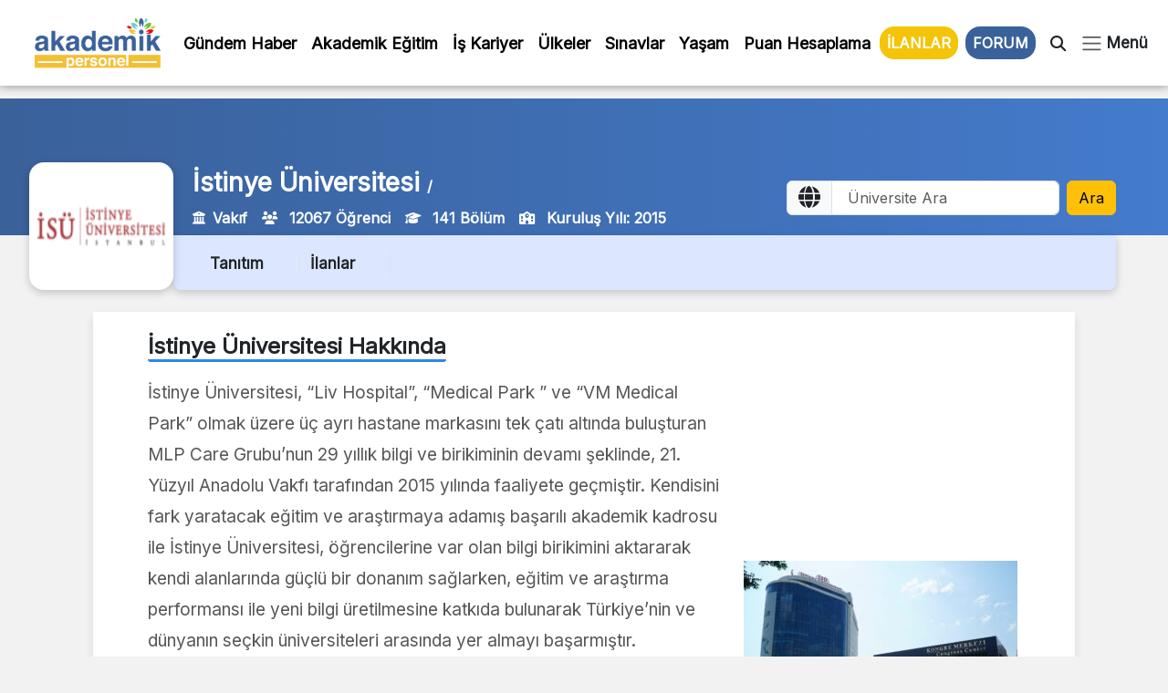

--- FILE ---
content_type: text/html; charset=UTF-8
request_url: https://www.akademikpersonel.org/universite/istinye-universitesi/?aktif=hayir
body_size: 16991
content:
<!DOCTYPE html>
<html lang="tr">
  <head>
	  
	  <!-- Google tag (gtag.js) -->
<script async src="https://www.googletagmanager.com/gtag/js?id=G-D5R9SW3YW0"></script>
<script>
  window.dataLayer = window.dataLayer || [];
  function gtag(){dataLayer.push(arguments);}
  gtag('js', new Date());

  gtag('config', 'G-D5R9SW3YW0');
</script>

    <meta charset="UTF-8" />
    <meta name="viewport" content="width=device-width, initial-scale=1.0" />
	
    	<style>img:is([sizes="auto" i], [sizes^="auto," i]) { contain-intrinsic-size: 3000px 1500px }</style>
	
<!-- Rank Math PRO tarafından Arama Motoru Optimizasyonu - https://rankmath.com/ -->
<title>İstinye Üniversitesi - Yüksek Lisans İlanları | Akademik Personel</title>
<meta name="description" content="İstinye Üniversitesi, &quot;Liv Hospital”, “Medical Park &quot; ve &quot;VM Medical Park&quot; olmak üzere üç ayrı hastane markasını tek çatı altında buluşturan MLP Care"/>
<meta name="robots" content="follow, index, max-snippet:-1, max-video-preview:-1, max-image-preview:large"/>
<link rel="canonical" href="https://www.akademikpersonel.org/universite/istinye-universitesi/" />
<meta property="og:locale" content="tr_TR" />
<meta property="og:type" content="article" />
<meta property="og:title" content="İstinye Üniversitesi - Yüksek Lisans İlanları | Akademik Personel" />
<meta property="og:description" content="İstinye Üniversitesi, &quot;Liv Hospital”, “Medical Park &quot; ve &quot;VM Medical Park&quot; olmak üzere üç ayrı hastane markasını tek çatı altında buluşturan MLP Care" />
<meta property="og:url" content="https://www.akademikpersonel.org/universite/istinye-universitesi/" />
<meta property="og:site_name" content="Akademik Personel" />
<meta property="og:updated_time" content="2022-08-09T10:59:52+03:00" />
<meta property="og:image" content="https://www.akademikpersonel.org/wp-content/uploads/2022/06/Istinye-Universitesi-.jpg" />
<meta property="og:image:secure_url" content="https://www.akademikpersonel.org/wp-content/uploads/2022/06/Istinye-Universitesi-.jpg" />
<meta property="og:image:width" content="1920" />
<meta property="og:image:height" content="1282" />
<meta property="og:image:alt" content="İstinye Üniversitesi" />
<meta property="og:image:type" content="image/jpeg" />
<meta property="article:published_time" content="2022-06-24T20:10:42+03:00" />
<meta property="article:modified_time" content="2022-08-09T10:59:52+03:00" />
<meta name="twitter:card" content="summary_large_image" />
<meta name="twitter:title" content="İstinye Üniversitesi - Yüksek Lisans İlanları | Akademik Personel" />
<meta name="twitter:description" content="İstinye Üniversitesi, &quot;Liv Hospital”, “Medical Park &quot; ve &quot;VM Medical Park&quot; olmak üzere üç ayrı hastane markasını tek çatı altında buluşturan MLP Care" />
<meta name="twitter:image" content="https://www.akademikpersonel.org/wp-content/uploads/2022/06/Istinye-Universitesi-.jpg" />
<meta name="twitter:label1" content="Yazan" />
<meta name="twitter:data1" content="Ali Editor" />
<meta name="twitter:label2" content="Okuma süresi" />
<meta name="twitter:data2" content="Bir dakikadan az" />
<script type="application/ld+json" class="rank-math-schema-pro">{"@context":"https://schema.org","@graph":[{"image":{"@id":"https://www.akademikpersonel.org/wp-content/uploads/2022/06/Istinye-Universitesi-.jpg"},"headline":"\u0130stinye \u00dcniversitesi - Lisans\u00fcst\u00fc \u0130lan\u0131 | Akademik Personel","description":"\u0130stinye \u00dcniversitesi, &quot;Liv Hospital\u201d, \u201cMedical Park &quot; ve &quot;VM Medical Park&quot; olmak \u00fczere \u00fc\u00e7 ayr\u0131 hastane markas\u0131n\u0131 tek \u00e7at\u0131 alt\u0131nda bulu\u015fturan MLP Care","@type":"NewsArticle","author":{"@type":"Person","name":"Ali Editor"},"datePublished":"2022-06-24T20:10:42+03:00","dateModified":"2022-08-09T10:59:52+03:00","copyrightYear":"2022","name":"\u0130stinye \u00dcniversitesi - Lisans\u00fcst\u00fc \u0130lan\u0131 | Akademik Personel","@id":"https://www.akademikpersonel.org/universite/istinye-universitesi/#schema-70820","isPartOf":{"@id":"https://www.akademikpersonel.org/universite/istinye-universitesi/#webpage"},"publisher":{"@id":"https://www.akademikpersonel.org/#organization"},"inLanguage":"tr","mainEntityOfPage":{"@id":"https://www.akademikpersonel.org/universite/istinye-universitesi/#webpage"}},{"@type":"Place","@id":"https://www.akademikpersonel.org/#place","address":{"@type":"PostalAddress","streetAddress":"Yenido\u011fan mah. Demirkap\u0131 Cad. Hilal Sok. No: 1/12 Bayrampa\u015fa/\u0130STANBUL"}},{"@type":["LocalBusiness","Organization"],"@id":"https://www.akademikpersonel.org/#organization","name":"Akademik Personel","url":"https://akademikpersonel.org","email":"akademikpersonel1@gmail.com","address":{"@type":"PostalAddress","streetAddress":"Yenido\u011fan mah. Demirkap\u0131 Cad. Hilal Sok. No: 1/12 Bayrampa\u015fa/\u0130STANBUL"},"logo":{"@type":"ImageObject","@id":"https://www.akademikpersonel.org/#logo","url":"http://akademikpersonel.org/wp-content/uploads/2022/01/logo_210x90.png","contentUrl":"http://akademikpersonel.org/wp-content/uploads/2022/01/logo_210x90.png","caption":"Akademik Personel","inLanguage":"tr","width":"210","height":"90"},"priceRange":"TL","openingHours":["Monday,Tuesday,Wednesday,Thursday,Friday,Saturday,Sunday 09:00-17:00"],"location":{"@id":"https://www.akademikpersonel.org/#place"},"image":{"@id":"https://www.akademikpersonel.org/#logo"},"telephone":"+902312355522"},{"@type":"WebSite","@id":"https://www.akademikpersonel.org/#website","url":"https://www.akademikpersonel.org","name":"Akademik Personel","publisher":{"@id":"https://www.akademikpersonel.org/#organization"},"inLanguage":"tr"},{"@type":"ImageObject","@id":"https://www.akademikpersonel.org/wp-content/uploads/2022/06/Istinye-Universitesi-.jpg","url":"https://www.akademikpersonel.org/wp-content/uploads/2022/06/Istinye-Universitesi-.jpg","width":"1920","height":"1282","inLanguage":"tr"},{"@type":"BreadcrumbList","@id":"https://www.akademikpersonel.org/universite/istinye-universitesi/#breadcrumb","itemListElement":[{"@type":"ListItem","position":"1","item":{"@id":"https://akademikpersonel.org","name":"Anasayfa"}},{"@type":"ListItem","position":"2","item":{"@id":"https://www.akademikpersonel.org/universite/","name":"\u00dcniversiteler"}},{"@type":"ListItem","position":"3","item":{"@id":"https://www.akademikpersonel.org/universite/istinye-universitesi/","name":"\u0130stinye \u00dcniversitesi"}}]},{"@type":"WebPage","@id":"https://www.akademikpersonel.org/universite/istinye-universitesi/#webpage","url":"https://www.akademikpersonel.org/universite/istinye-universitesi/","name":"\u0130stinye \u00dcniversitesi - Y\u00fcksek Lisans \u0130lanlar\u0131 | Akademik Personel","datePublished":"2022-06-24T20:10:42+03:00","dateModified":"2022-08-09T10:59:52+03:00","isPartOf":{"@id":"https://www.akademikpersonel.org/#website"},"primaryImageOfPage":{"@id":"https://www.akademikpersonel.org/wp-content/uploads/2022/06/Istinye-Universitesi-.jpg"},"inLanguage":"tr","breadcrumb":{"@id":"https://www.akademikpersonel.org/universite/istinye-universitesi/#breadcrumb"}},{"@type":"Person","@id":"https://www.akademikpersonel.org/author/ali/","name":"Ali Editor","url":"https://www.akademikpersonel.org/author/ali/","image":{"@type":"ImageObject","@id":"https://secure.gravatar.com/avatar/d4e01ea159aa40642e918be923d04043b4320951b52e3e1fef0a764d6f4aa93f?s=96&amp;d=mm&amp;r=g","url":"https://secure.gravatar.com/avatar/d4e01ea159aa40642e918be923d04043b4320951b52e3e1fef0a764d6f4aa93f?s=96&amp;d=mm&amp;r=g","caption":"Ali Editor","inLanguage":"tr"},"worksFor":{"@id":"https://www.akademikpersonel.org/#organization"}},{"@type":"NewsArticle","headline":"\u0130stinye \u00dcniversitesi - Y\u00fcksek Lisans \u0130lanlar\u0131 | Akademik Personel","datePublished":"2022-06-24T20:10:42+03:00","dateModified":"2022-08-09T10:59:52+03:00","author":{"@id":"https://www.akademikpersonel.org/author/ali/","name":"Ali Editor"},"publisher":{"@id":"https://www.akademikpersonel.org/#organization"},"description":"\u0130stinye \u00dcniversitesi, &quot;Liv Hospital\u201d, \u201cMedical Park &quot; ve &quot;VM Medical Park&quot; olmak \u00fczere \u00fc\u00e7 ayr\u0131 hastane markas\u0131n\u0131 tek \u00e7at\u0131 alt\u0131nda bulu\u015fturan MLP Care","copyrightYear":"2022","copyrightHolder":{"@id":"https://www.akademikpersonel.org/#organization"},"name":"\u0130stinye \u00dcniversitesi - Y\u00fcksek Lisans \u0130lanlar\u0131 | Akademik Personel","@id":"https://www.akademikpersonel.org/universite/istinye-universitesi/#richSnippet","isPartOf":{"@id":"https://www.akademikpersonel.org/universite/istinye-universitesi/#webpage"},"image":{"@id":"https://www.akademikpersonel.org/wp-content/uploads/2022/06/Istinye-Universitesi-.jpg"},"inLanguage":"tr","mainEntityOfPage":{"@id":"https://www.akademikpersonel.org/universite/istinye-universitesi/#webpage"}}]}</script>
<!-- /Rank Math WordPress SEO eklentisi -->

<link rel='dns-prefetch' href='//cdnjs.cloudflare.com' />
<link rel='dns-prefetch' href='//cdn.jsdelivr.net' />
<link rel='dns-prefetch' href='//ajax.googleapis.com' />
<link rel='dns-prefetch' href='//fonts.googleapis.com' />
<link href='https://fonts.gstatic.com' crossorigin rel='preconnect' />
<link rel="alternate" type="application/rss+xml" title="Akademik Personel &raquo; akışı" href="https://www.akademikpersonel.org/feed/" />
<link rel="alternate" type="application/rss+xml" title="Akademik Personel &raquo; yorum akışı" href="https://www.akademikpersonel.org/comments/feed/" />
<link rel="alternate" type="application/rss+xml" title="Akademik Personel &raquo; Hikaye beslemesi" href="https://www.akademikpersonel.org/hikayeler/feed/"><link rel='stylesheet' id='dashicons-css' href='https://www.akademikpersonel.org/wp-includes/css/dashicons.min.css?ver=6.8.3' media='all' />
<link rel='stylesheet' id='post-views-counter-frontend-css' href='https://www.akademikpersonel.org/wp-content/plugins/post-views-counter/css/frontend.min.css?ver=1.5.5' media='all' />
<link rel='stylesheet' id='sbi_styles-css' href='https://www.akademikpersonel.org/wp-content/plugins/instagram-feed/css/sbi-styles.min.css?ver=6.9.1' media='all' />
<style id='wp-emoji-styles-inline-css'>

	img.wp-smiley, img.emoji {
		display: inline !important;
		border: none !important;
		box-shadow: none !important;
		height: 1em !important;
		width: 1em !important;
		margin: 0 0.07em !important;
		vertical-align: -0.1em !important;
		background: none !important;
		padding: 0 !important;
	}
</style>
<link rel='stylesheet' id='wp-block-library-css' href='https://www.akademikpersonel.org/wp-includes/css/dist/block-library/style.min.css?ver=6.8.3' media='all' />
<style id='classic-theme-styles-inline-css'>
/*! This file is auto-generated */
.wp-block-button__link{color:#fff;background-color:#32373c;border-radius:9999px;box-shadow:none;text-decoration:none;padding:calc(.667em + 2px) calc(1.333em + 2px);font-size:1.125em}.wp-block-file__button{background:#32373c;color:#fff;text-decoration:none}
</style>
<style id='global-styles-inline-css'>
:root{--wp--preset--aspect-ratio--square: 1;--wp--preset--aspect-ratio--4-3: 4/3;--wp--preset--aspect-ratio--3-4: 3/4;--wp--preset--aspect-ratio--3-2: 3/2;--wp--preset--aspect-ratio--2-3: 2/3;--wp--preset--aspect-ratio--16-9: 16/9;--wp--preset--aspect-ratio--9-16: 9/16;--wp--preset--color--black: #000000;--wp--preset--color--cyan-bluish-gray: #abb8c3;--wp--preset--color--white: #ffffff;--wp--preset--color--pale-pink: #f78da7;--wp--preset--color--vivid-red: #cf2e2e;--wp--preset--color--luminous-vivid-orange: #ff6900;--wp--preset--color--luminous-vivid-amber: #fcb900;--wp--preset--color--light-green-cyan: #7bdcb5;--wp--preset--color--vivid-green-cyan: #00d084;--wp--preset--color--pale-cyan-blue: #8ed1fc;--wp--preset--color--vivid-cyan-blue: #0693e3;--wp--preset--color--vivid-purple: #9b51e0;--wp--preset--gradient--vivid-cyan-blue-to-vivid-purple: linear-gradient(135deg,rgba(6,147,227,1) 0%,rgb(155,81,224) 100%);--wp--preset--gradient--light-green-cyan-to-vivid-green-cyan: linear-gradient(135deg,rgb(122,220,180) 0%,rgb(0,208,130) 100%);--wp--preset--gradient--luminous-vivid-amber-to-luminous-vivid-orange: linear-gradient(135deg,rgba(252,185,0,1) 0%,rgba(255,105,0,1) 100%);--wp--preset--gradient--luminous-vivid-orange-to-vivid-red: linear-gradient(135deg,rgba(255,105,0,1) 0%,rgb(207,46,46) 100%);--wp--preset--gradient--very-light-gray-to-cyan-bluish-gray: linear-gradient(135deg,rgb(238,238,238) 0%,rgb(169,184,195) 100%);--wp--preset--gradient--cool-to-warm-spectrum: linear-gradient(135deg,rgb(74,234,220) 0%,rgb(151,120,209) 20%,rgb(207,42,186) 40%,rgb(238,44,130) 60%,rgb(251,105,98) 80%,rgb(254,248,76) 100%);--wp--preset--gradient--blush-light-purple: linear-gradient(135deg,rgb(255,206,236) 0%,rgb(152,150,240) 100%);--wp--preset--gradient--blush-bordeaux: linear-gradient(135deg,rgb(254,205,165) 0%,rgb(254,45,45) 50%,rgb(107,0,62) 100%);--wp--preset--gradient--luminous-dusk: linear-gradient(135deg,rgb(255,203,112) 0%,rgb(199,81,192) 50%,rgb(65,88,208) 100%);--wp--preset--gradient--pale-ocean: linear-gradient(135deg,rgb(255,245,203) 0%,rgb(182,227,212) 50%,rgb(51,167,181) 100%);--wp--preset--gradient--electric-grass: linear-gradient(135deg,rgb(202,248,128) 0%,rgb(113,206,126) 100%);--wp--preset--gradient--midnight: linear-gradient(135deg,rgb(2,3,129) 0%,rgb(40,116,252) 100%);--wp--preset--font-size--small: 13px;--wp--preset--font-size--medium: 20px;--wp--preset--font-size--large: 36px;--wp--preset--font-size--x-large: 42px;--wp--preset--spacing--20: 0.44rem;--wp--preset--spacing--30: 0.67rem;--wp--preset--spacing--40: 1rem;--wp--preset--spacing--50: 1.5rem;--wp--preset--spacing--60: 2.25rem;--wp--preset--spacing--70: 3.38rem;--wp--preset--spacing--80: 5.06rem;--wp--preset--shadow--natural: 6px 6px 9px rgba(0, 0, 0, 0.2);--wp--preset--shadow--deep: 12px 12px 50px rgba(0, 0, 0, 0.4);--wp--preset--shadow--sharp: 6px 6px 0px rgba(0, 0, 0, 0.2);--wp--preset--shadow--outlined: 6px 6px 0px -3px rgba(255, 255, 255, 1), 6px 6px rgba(0, 0, 0, 1);--wp--preset--shadow--crisp: 6px 6px 0px rgba(0, 0, 0, 1);}:where(.is-layout-flex){gap: 0.5em;}:where(.is-layout-grid){gap: 0.5em;}body .is-layout-flex{display: flex;}.is-layout-flex{flex-wrap: wrap;align-items: center;}.is-layout-flex > :is(*, div){margin: 0;}body .is-layout-grid{display: grid;}.is-layout-grid > :is(*, div){margin: 0;}:where(.wp-block-columns.is-layout-flex){gap: 2em;}:where(.wp-block-columns.is-layout-grid){gap: 2em;}:where(.wp-block-post-template.is-layout-flex){gap: 1.25em;}:where(.wp-block-post-template.is-layout-grid){gap: 1.25em;}.has-black-color{color: var(--wp--preset--color--black) !important;}.has-cyan-bluish-gray-color{color: var(--wp--preset--color--cyan-bluish-gray) !important;}.has-white-color{color: var(--wp--preset--color--white) !important;}.has-pale-pink-color{color: var(--wp--preset--color--pale-pink) !important;}.has-vivid-red-color{color: var(--wp--preset--color--vivid-red) !important;}.has-luminous-vivid-orange-color{color: var(--wp--preset--color--luminous-vivid-orange) !important;}.has-luminous-vivid-amber-color{color: var(--wp--preset--color--luminous-vivid-amber) !important;}.has-light-green-cyan-color{color: var(--wp--preset--color--light-green-cyan) !important;}.has-vivid-green-cyan-color{color: var(--wp--preset--color--vivid-green-cyan) !important;}.has-pale-cyan-blue-color{color: var(--wp--preset--color--pale-cyan-blue) !important;}.has-vivid-cyan-blue-color{color: var(--wp--preset--color--vivid-cyan-blue) !important;}.has-vivid-purple-color{color: var(--wp--preset--color--vivid-purple) !important;}.has-black-background-color{background-color: var(--wp--preset--color--black) !important;}.has-cyan-bluish-gray-background-color{background-color: var(--wp--preset--color--cyan-bluish-gray) !important;}.has-white-background-color{background-color: var(--wp--preset--color--white) !important;}.has-pale-pink-background-color{background-color: var(--wp--preset--color--pale-pink) !important;}.has-vivid-red-background-color{background-color: var(--wp--preset--color--vivid-red) !important;}.has-luminous-vivid-orange-background-color{background-color: var(--wp--preset--color--luminous-vivid-orange) !important;}.has-luminous-vivid-amber-background-color{background-color: var(--wp--preset--color--luminous-vivid-amber) !important;}.has-light-green-cyan-background-color{background-color: var(--wp--preset--color--light-green-cyan) !important;}.has-vivid-green-cyan-background-color{background-color: var(--wp--preset--color--vivid-green-cyan) !important;}.has-pale-cyan-blue-background-color{background-color: var(--wp--preset--color--pale-cyan-blue) !important;}.has-vivid-cyan-blue-background-color{background-color: var(--wp--preset--color--vivid-cyan-blue) !important;}.has-vivid-purple-background-color{background-color: var(--wp--preset--color--vivid-purple) !important;}.has-black-border-color{border-color: var(--wp--preset--color--black) !important;}.has-cyan-bluish-gray-border-color{border-color: var(--wp--preset--color--cyan-bluish-gray) !important;}.has-white-border-color{border-color: var(--wp--preset--color--white) !important;}.has-pale-pink-border-color{border-color: var(--wp--preset--color--pale-pink) !important;}.has-vivid-red-border-color{border-color: var(--wp--preset--color--vivid-red) !important;}.has-luminous-vivid-orange-border-color{border-color: var(--wp--preset--color--luminous-vivid-orange) !important;}.has-luminous-vivid-amber-border-color{border-color: var(--wp--preset--color--luminous-vivid-amber) !important;}.has-light-green-cyan-border-color{border-color: var(--wp--preset--color--light-green-cyan) !important;}.has-vivid-green-cyan-border-color{border-color: var(--wp--preset--color--vivid-green-cyan) !important;}.has-pale-cyan-blue-border-color{border-color: var(--wp--preset--color--pale-cyan-blue) !important;}.has-vivid-cyan-blue-border-color{border-color: var(--wp--preset--color--vivid-cyan-blue) !important;}.has-vivid-purple-border-color{border-color: var(--wp--preset--color--vivid-purple) !important;}.has-vivid-cyan-blue-to-vivid-purple-gradient-background{background: var(--wp--preset--gradient--vivid-cyan-blue-to-vivid-purple) !important;}.has-light-green-cyan-to-vivid-green-cyan-gradient-background{background: var(--wp--preset--gradient--light-green-cyan-to-vivid-green-cyan) !important;}.has-luminous-vivid-amber-to-luminous-vivid-orange-gradient-background{background: var(--wp--preset--gradient--luminous-vivid-amber-to-luminous-vivid-orange) !important;}.has-luminous-vivid-orange-to-vivid-red-gradient-background{background: var(--wp--preset--gradient--luminous-vivid-orange-to-vivid-red) !important;}.has-very-light-gray-to-cyan-bluish-gray-gradient-background{background: var(--wp--preset--gradient--very-light-gray-to-cyan-bluish-gray) !important;}.has-cool-to-warm-spectrum-gradient-background{background: var(--wp--preset--gradient--cool-to-warm-spectrum) !important;}.has-blush-light-purple-gradient-background{background: var(--wp--preset--gradient--blush-light-purple) !important;}.has-blush-bordeaux-gradient-background{background: var(--wp--preset--gradient--blush-bordeaux) !important;}.has-luminous-dusk-gradient-background{background: var(--wp--preset--gradient--luminous-dusk) !important;}.has-pale-ocean-gradient-background{background: var(--wp--preset--gradient--pale-ocean) !important;}.has-electric-grass-gradient-background{background: var(--wp--preset--gradient--electric-grass) !important;}.has-midnight-gradient-background{background: var(--wp--preset--gradient--midnight) !important;}.has-small-font-size{font-size: var(--wp--preset--font-size--small) !important;}.has-medium-font-size{font-size: var(--wp--preset--font-size--medium) !important;}.has-large-font-size{font-size: var(--wp--preset--font-size--large) !important;}.has-x-large-font-size{font-size: var(--wp--preset--font-size--x-large) !important;}
:where(.wp-block-post-template.is-layout-flex){gap: 1.25em;}:where(.wp-block-post-template.is-layout-grid){gap: 1.25em;}
:where(.wp-block-columns.is-layout-flex){gap: 2em;}:where(.wp-block-columns.is-layout-grid){gap: 2em;}
:root :where(.wp-block-pullquote){font-size: 1.5em;line-height: 1.6;}
</style>
<link rel='stylesheet' id='jquery-ui-css-css' href='//ajax.googleapis.com/ajax/libs/jqueryui/1.13.3/themes/smoothness/jquery-ui.css' media='' />
<link rel='stylesheet' id='bootstrap-css' href='https://cdn.jsdelivr.net/npm/bootstrap@5.3.0/dist/css/bootstrap.min.css?ver=5.3.0' media='all' />
<link rel='stylesheet' id='fontAwesome-css' href='https://cdnjs.cloudflare.com/ajax/libs/font-awesome/6.4.2/css/all.min.css?ver=6.4.2' media='all' />
<link rel='stylesheet' id='font1-css' href='https://fonts.googleapis.com/css2?family=Inter&#038;display=swap&#038;ver=1.0' media='all' />
<link rel='stylesheet' id='style1-css' href='https://www.akademikpersonel.org/wp-content/themes/akademik-personel/css/style.css?ver=1.0' media='all' />
<link rel='stylesheet' id='sliderCss-css' href='https://www.akademikpersonel.org/wp-content/themes/akademik-personel/css/slider.css?ver=1.0' media='all' />
<link rel='stylesheet' id='tablepress-default-css' href='https://www.akademikpersonel.org/wp-content/tablepress-combined.min.css?ver=31' media='all' />
<script id="qubely_local_script-js-extra">
var qubely_urls = {"plugin":"https:\/\/www.akademikpersonel.org\/wp-content\/plugins\/qubely\/","ajax":"https:\/\/www.akademikpersonel.org\/wp-admin\/admin-ajax.php","nonce":"74b55a5edc","actual_url":".akademikpersonel.org"};
</script>
<script id="qubely_container_width-js-extra">
var qubely_container_width = {"sm":"540","md":"720","lg":"960","xl":"1140"};
</script>
<script src="https://www.akademikpersonel.org/wp-includes/js/jquery/jquery.min.js?ver=3.7.1" id="jquery-core-js"></script>
<script src="https://www.akademikpersonel.org/wp-includes/js/jquery/jquery-migrate.min.js?ver=3.4.1" id="jquery-migrate-js"></script>
<link rel="https://api.w.org/" href="https://www.akademikpersonel.org/wp-json/" /><link rel="alternate" title="JSON" type="application/json" href="https://www.akademikpersonel.org/wp-json/wp/v2/universite/65167" /><link rel="EditURI" type="application/rsd+xml" title="RSD" href="https://www.akademikpersonel.org/xmlrpc.php?rsd" />
<meta name="generator" content="WordPress 6.8.3" />
<link rel='shortlink' href='https://www.akademikpersonel.org/?p=65167' />
<link rel="alternate" title="oEmbed (JSON)" type="application/json+oembed" href="https://www.akademikpersonel.org/wp-json/oembed/1.0/embed?url=https%3A%2F%2Fwww.akademikpersonel.org%2Funiversite%2Fistinye-universitesi%2F" />
<link rel="alternate" title="oEmbed (XML)" type="text/xml+oembed" href="https://www.akademikpersonel.org/wp-json/oembed/1.0/embed?url=https%3A%2F%2Fwww.akademikpersonel.org%2Funiversite%2Fistinye-universitesi%2F&#038;format=xml" />
<link rel="icon" href="https://www.akademikpersonel.org/wp-content/uploads/2023/08/cropped-favicon-akademikpersonel-2-32x32.png" sizes="32x32" />
<link rel="icon" href="https://www.akademikpersonel.org/wp-content/uploads/2023/08/cropped-favicon-akademikpersonel-2-192x192.png" sizes="192x192" />
<link rel="apple-touch-icon" href="https://www.akademikpersonel.org/wp-content/uploads/2023/08/cropped-favicon-akademikpersonel-2-180x180.png" />
<meta name="msapplication-TileImage" content="https://www.akademikpersonel.org/wp-content/uploads/2023/08/cropped-favicon-akademikpersonel-2-270x270.png" />
<style type="text/css"></style>		<style id="wp-custom-css">
			#mega-menu{
	display:none
}
		</style>
		  </head>
  <body>
	  <nav aria-label="breadcrumb" itemscope itemtype="http://schema.org/BreadcrumbList">
    	<ol class="breadcrumb" >
    	    <li itemprop="itemListElement" itemscope itemtype="http://schema.org/ListItem">
    	        <a href="https://www.akademikpersonel.org" itemprop="item">
    	            <span itemprop="name">Ana Sayfa</span>
    	        </a>
    	        <meta itemprop="position" content="1" />
    	    </li>
    	    <nav aria-label="breadcrumbs" class="rank-math-breadcrumb"><p><a href="https://akademikpersonel.org">Anasayfa</a><span class="separator"> &raquo; </span><a href="https://www.akademikpersonel.org/universite/">Üniversiteler</a><span class="separator"> &raquo; </span><span class="last">İstinye Üniversitesi</span></p></nav>    	</ol>
	</nav>
    <header  class="header-akademik-personel " >
        <nav class="navbar navbar-expand-lg bg-body-tertiary">
      <div class="container" style="max-width: 1275px">
        <a class="navbar-brand" href="https://www.akademikpersonel.org" title="Akademik Personel"
          ><img
            src="https://www.akademikpersonel.org/wp-content/themes/akademik-personel/img/akademikpersonel_logo.webp"
            alt="Akademik Personel Logo"
            class="img-fluid d-block d-lg-none"
            style="width:140px"/></a>
        <form role="search" method="get" class="search-form" action="https://www.akademikpersonel.org/">
        <div class="d-flex align-items-center">
        <i class="fas fa-search pe-3 d-block d-lg-none text-dark " id="searchIconMobil"></i>
            <div class="search-box2 z-3" style="display:none;position:absolute" id="searchBox2">
              <input
                type="search"
                class="form-control"
                placeholder="Arama yapın..."
              value=""
              name="s"
              title="Arama Sonucu" />
            </div>
            <button class="navbar-toggler" type="button" data-bs-toggle="offcanvas" data-bs-target="#offcanvasNavbar" aria-controls="offcanvasNavbar" title="Menü">
            <span class="navbar-toggler-icon"></span>
      </button>
        </div>
        </form>
        <div class="collapse navbar-collapse position-relative d-block d-none justify-content-between" id="navbarSupportedContent">
          <a class="navbar-brand" href="https://www.akademikpersonel.org" title="Akademik Personel">
				<img
              src="https://www.akademikpersonel.org/wp-content/themes/akademik-personel/img/akademikpersonel_logo.webp"
              alt=""
              class="img-fluid d-none d-lg-block"
              style="width:138px!important"/></a>
          <div class="menu-ust-menu-container"><ul id="menu-ust-menu" class="navbar-nav mb-2 mb-lg-0 d-flex justify-content-center justify-content-lg-between align-items-center position-relative" itemscope itemtype="http://www.schema.org/SiteNavigationElement"><li  id="menu-item-80229" class="menu-item menu-item-type-taxonomy menu-item-object-category menu-item-80229 nav-item"><a itemprop="url" href="https://www.akademikpersonel.org/gundem-haber/" class="nav-link"><span itemprop="name">Gündem Haber</span></a></li>
<li  id="menu-item-80230" class="menu-item menu-item-type-taxonomy menu-item-object-category menu-item-80230 nav-item"><a itemprop="url" href="https://www.akademikpersonel.org/akademik-egitim/" class="nav-link"><span itemprop="name">Akademik Eğitim</span></a></li>
<li  id="menu-item-80231" class="menu-item menu-item-type-taxonomy menu-item-object-category menu-item-80231 nav-item"><a itemprop="url" href="https://www.akademikpersonel.org/is-kariyer/" class="nav-link"><span itemprop="name">İş Kariyer</span></a></li>
<li  id="menu-item-80232" class="menu-item menu-item-type-taxonomy menu-item-object-category menu-item-80232 nav-item"><a itemprop="url" href="https://www.akademikpersonel.org/ulkeler/" class="nav-link"><span itemprop="name">Ülkeler</span></a></li>
<li  id="menu-item-80233" class="menu-item menu-item-type-taxonomy menu-item-object-category menu-item-80233 nav-item"><a itemprop="url" href="https://www.akademikpersonel.org/sinavlar/" class="nav-link"><span itemprop="name">Sınavlar</span></a></li>
<li  id="menu-item-80234" class="menu-item menu-item-type-taxonomy menu-item-object-category menu-item-80234 nav-item"><a itemprop="url" href="https://www.akademikpersonel.org/yasam/" class="nav-link"><span itemprop="name">Yaşam</span></a></li>
<li  id="menu-item-80244" class="menu-item menu-item-type-post_type menu-item-object-page menu-item-80244 nav-item"><a itemprop="url" href="https://www.akademikpersonel.org/puan-hesaplama/" class="nav-link"><span itemprop="name">Puan Hesaplama</span></a></li>
</ul></div>        <div class="d-flex align-items-center justify-content-center  ">
              <a
                href="https://www.akademikpersonel.org/tum-ilanlar/"
                class="nav-link px-2 py-1 rounded-4 me-2 fw-bold fs-6"
                title="İlanlar"
                style="background-color: #f3c407"
                >İLANLAR</a>
              <a
                href="https://www.akademikpersonel.org/forum/"
                class="nav-link px-2 py-1 text-white rounded-4 fw-bold fs-6"
                title="Akademik Personel Forum"
                style="background-color: #3a619a"
                >FORUM</a>
              <i class="fas fa-search px-2 mx-2 d-none d-md-block text-dark" id="mega-menu-search"></i>
              <div class="d-none d-lg-block" id="mega-menu-click">
                <div class="d-flex align-items-center">
                <span class="navbar-toggler-icon"></span><span class="text-dark fw-bold ps-1">Menü</span></div>
              </div>         
        </div>
      </div>
      
        <div class="offcanvas offcanvas-end d-block d-lg-none" tabindex="-1" id="offcanvasNavbar" aria-labelledby="offcanvasNavbarLabel">
      <div class="offcanvas-header">
        <h5 class="offcanvas-title ps-2 ms-1" id="offcanvasNavbarLabel">Akademik Personel</h5>
        <button type="button" class="btn-close" data-bs-dismiss="offcanvas" aria-label="Close"></button>
      </div>
      <hr class="m-0">
      <div class="offcanvas-body ps-4 ms-1">
        <ul class="navbar-nav justify-content-end flex-grow-1 ">
        <div class="d-flex justify-content-center mb-2" id="searchMobil">
            <form role="search" method="get" class="search-form" action="https://www.akademikpersonel.org/">
              <div
                class="d-flex justify-content-center  genel-shadow-2">
                <input
                  type="search"
                  class=" border-0 ps-3"
                  style="
                    border-radius: 5px 0 0 5px;
                    height: 35px;
                    width:220px;
                    color: #000;
                  " placeholder="Arama yapın..."
              value=""
              name="s"
              title="Arama Sonucu"/>

                <button
                  class="bg-dark d-flex justify-content-center align-items-center"
                  style="
                    height: 35px;
                    width: 50px;
                    border-radius: 0 5px 5px 0;
                  ">
                  <i class="fa-solid fa-magnifying-glass  text-white"></i>
                </button>
              </div>
              </form>
              </div>
          <li class="nav-item">
            <a class="nav-link active" aria-current="page" href="https://www.akademikpersonel.org/gundem-haber/">Gündem Haber</a>
          </li>
          
          <li class="nav-item dropdown ">
          <a href="https://www.akademikpersonel.org/akademik-egitim/" class="nav-link d-inline-flex" title="Akademik Eğitim">Akademik Eğitim</a>
            <a class="nav-link dropdown-toggle d-inline fs-5" href="#" role="button" data-bs-toggle="dropdown" aria-expanded="false">
             
            </a>
            <ul class="dropdown-menu">
              <li><a class="dropdown-item" href="https://www.akademikpersonel.org/akademik-egitim/akademik/" title="Akademik">Akademik</a></li>
              <li><a class="dropdown-item" href="https://www.akademikpersonel.org/akademik-egitim/yuksek-lisans/" title="Yüksek Lisans">Yüksek Lisans</a></li>
              <li><a class="dropdown-item" href="https://www.akademikpersonel.org/akademik-egitim/doktora/" title="Doktora">Doktora</a></li>
              <li><a class="dropdown-item" href="https://www.akademikpersonel.org/akademik-egitim/universiteler/" title="Üniversiteler">Üniversiteler</a></li>
              <li><a class="dropdown-item" href="https://www.akademikpersonel.org/akademik-egitim/akademik-burslar/" title="Akademik Burslar">Akademik Burslar</a></li>
              <li><a class="dropdown-item" href="https://www.akademikpersonel.org/akademik-egitim/yurtdisi-programlar/" title="Yurtdışı Programlar">Yurtdışı Programlar</a></li>
              <li><a class="dropdown-item" href="https://www.akademikpersonel.org/akademik-egitim/lisans/" title="Lisans">Lisans</a></li>
            </ul>
          </li>
          <li class="nav-item dropdown">
          <a href="https://www.akademikpersonel.org/is-kariyer/" class="nav-link d-inline-flex" title="İş Kariyer"> İş Kariyer</a>
            <a class="nav-link dropdown-toggle d-inline fs-5" href="#" role="button" data-bs-toggle="dropdown" aria-expanded="false">
            </a>
            <ul class="dropdown-menu">
              <li><a class="dropdown-item" href="https://www.akademikpersonel.org/is-kariyer/meslekler/" title="Meslekler">Meslekler</a></li>
              <li><a class="dropdown-item" href="https://www.akademikpersonel.org/is-kariyer/maaslar/" title="Maaşlar">Maaşlar</a></li>
              <li><a class="dropdown-item" href="https://www.akademikpersonel.org/is-kariyer/kariyer-ipuclari/" title="Kariyer İpuçları">Kariyer İpuçları</a></li>
              <li><a class="dropdown-item" href="https://www.akademikpersonel.org/is-kariyer/mulakatlar/" title="Mülakatlar">Mülakatlar</a></li>
              <li><a class="dropdown-item" href="https://www.akademikpersonel.org/is-kariyer/yurtdisi-is-kariyer/" title="Yurtdışı İş Kariyer">Yurtdışı İş Kariyer</a></li>
            </ul>
          </li>
          <li class="nav-item dropdown">
          <a href="https://www.akademikpersonel.org/ulkeler/" class="nav-link d-inline-flex" title="Ülkeler">Ülkeler</a>
            <a class="nav-link dropdown-toggle d-inline fs-5"  href="#" role="button" data-bs-toggle="dropdown" aria-expanded="false">
              
            </a>
            <ul class="dropdown-menu">
              <li><a class="dropdown-item fw-bold" href="https://www.akademikpersonel.org/ulkeler/yurtdisi-egitim/" title="Eğitim">Eğitim</a></li>
              <li><a class="dropdown-item ms-4" href="https://www.akademikpersonel.org/ulkeler/yurtdisi-egitim/yurtdisi-dil-okullari/" title="Yurtdışı Dil Okulları">Yurtdışı Dil Okulları</a></li>
              <li><a class="dropdown-item ms-4" href="https://www.akademikpersonel.org/ulkeler/yurtdisi-egitim/yurtdisi-universiteler/" title="Yurtdışı Üniversiteler">Yurtdışı Üniversiteler</a></li>
              <li><a class="dropdown-item ms-4" href="https://www.akademikpersonel.org/ulkeler/yurtdisi-egitim/yurtdisi-yuksek-lisans/" title="Yurtdışı Yüksek Lisans">Yurtdışı Yüksek Lisans</a></li>
              <li><a class="dropdown-item fw-bold" href="https://www.akademikpersonel.org/ulkeler/yurtdisi-is-yasam/" title="Yurtdışı İş Yaşam">Yurtdışı İş Yaşam</a></li>
              <li><a class="dropdown-item ms-4" href="https://www.akademikpersonel.org/ulkeler/yurtdisi-is-yasam/yurtdisi-maaslar/" title="Yurtdışı Maaşlar">Yurtdışı Maaşlar</a></li>
              <li><a class="dropdown-item ms-4" href="https://www.akademikpersonel.org/ulkeler/yurtdisi-is-yasam/vizeler/" title="Vizeler">Vizeler</a></li>
              <li><a class="dropdown-item ms-4" href="https://www.akademikpersonel.org/ulkeler/yurtdisi-is-yasam/yurtdisi-asgari-ucretler/" title="Yurtdışı Asgari Ücretlre">Yurtdışı Asgari Ücret</a></li>
              <li><a class="dropdown-item ms-4" href="https://www.akademikpersonel.org/ulkeler/yurtdisi-is-yasam/yurtdisinda-calismak/" title="Yurtdışında Çalışmak">Yurtdışında Çalışmak</a></li>
            </ul>
          </li>
          <li class="nav-item dropdown">
          <a href="https://www.akademikpersonel.org/sinavlar/" class="nav-link d-inline-flex" title="Sınavlar">Sınavlar</a>
            <a class="nav-link dropdown-toggle d-inline fs-5" href="#" role="button" data-bs-toggle="dropdown" aria-expanded="false">
            </a>
            <ul class="dropdown-menu">
              <li><a class="dropdown-item" href="https://www.akademikpersonel.org/sinavlar/ales/" title="Ales">Ales</a></li>
              <li><a class="dropdown-item" href="https://www.akademikpersonel.org/sinavlar/yds/" title="Yds">Yds</a></li>
              <li><a class="dropdown-item" href="https://www.akademikpersonel.org/sinavlar/kpss/" title="Kpss">Kpss</a></li>
              <li><a class="dropdown-item" href="https://www.akademikpersonel.org/sinavlar/yokdil/" title="Yökdil">Yökdil</a></li>
              <li><a class="dropdown-item" href="https://www.akademikpersonel.org/sinavlar/ielts/" title="İelts">İelts</a></li>
            </ul>
          </li>
          <li class="nav-item dropdown">
          <a href="https://www.akademikpersonel.org/yasam/" class="nav-link d-inline-flex" title="Yaşam">Yaşam</a>
            <a class="nav-link dropdown-toggle d-inline fs-5" href="#" role="button" data-bs-toggle="dropdown" aria-expanded="false">
            </a>
            <ul class="dropdown-menu">
              <li><a class="dropdown-item" href="https://www.akademikpersonel.org/yasam/fiyatlar/" title="Fiyatlar">Fiyatlar</a></li>
              <li><a class="dropdown-item" href="https://www.akademikpersonel.org/yasam/para-kazanma/" title="Para Kazanma">Para Kazanma</a></li>
              <li><a class="dropdown-item" href="https://www.akademikpersonel.org/yasam/saglik/" title="Sağlık">Sağlık</a></li>
              <li><a class="dropdown-item" href="https://www.akademikpersonel.org/yasam/kultur-sanat/" title="Kültür Sanat">Kültür Sanat</a></li>
            </ul>
          </li>
          <li class="nav-item dropdown">
          <a href="https://www.akademikpersonel.org/tum-ilanlar/" class="nav-link d-inline-flex" title="İlanlar">İlanlar</a>
            <a class="nav-link dropdown-toggle d-inline fs-5" href="#" role="button" data-bs-toggle="dropdown" aria-expanded="false">
            </a>
            <ul class="dropdown-menu">
              <li><a class="dropdown-item" href="https://www.akademikpersonel.org/akademik-ilanlar/" title="Akademik İlanlar">Akademik İlanlar</a></li>
              <li><a class="dropdown-item" href="https://www.akademikpersonel.org/ilanlar/" title="Yüksek Lisans İlanları">Yüksek Lisans İlanları</a></li>
              <li><a class="dropdown-item" href="https://www.akademikpersonel.org/universite/" title="Üniversiteler">Üniversiteler</a></li>
              <li><a class="dropdown-item" href="https://www.akademikpersonel.org/personel-ilanlari/" title="Personel">Personel İlanları</a></li>
            </ul>
          </li>
          <li class="nav-item dropdown">
          <a href="https://www.akademikpersonel.org/puan-hesaplama/" class="nav-link d-inline-flex" title="Puan Hesaplama">Puan Hesaplama</a>
            <a class="nav-link dropdown-toggle d-inline fs-5" href="#" role="button" data-bs-toggle="dropdown" aria-expanded="false">
            </a>
            <ul class="dropdown-menu">
              <li><a class="dropdown-item" href="https://www.akademikpersonel.org/ales-puan-hesaplama/" title="ALES Puan Hesaplama">ALES Puan Hesaplama</a></li>
              <li><a class="dropdown-item" href="https://www.akademikpersonel.org/kpss-puan-hesaplama/" title="KPSS Puan Hesaplama">KPSS Puan Hesaplama</a></li>
              <li><a class="dropdown-item" href="https://www.akademikpersonel.org/yds-puan-hesaplama/"  title="YDS Puan Hesaplama">YDS Puan Hesaplama</a></li>
              <li><a class="dropdown-item" href="https://www.akademikpersonel.org/tus-puan-hesaplama/"  title="TUS Puan Hesaplama">TUS Puan Hesaplama</a></li>
            </ul>
          </li>
          <li class="nav-item">
            <a class="nav-link active" aria-current="page" href="https://www.akademikpersonel.org/hakkimizda/" title="Hakkımızda Sayfası">Hakkımızda</a>
            <a class="nav-link active" aria-current="page" href="https://www.akademikpersonel.org/iletisim/" title="İletişim Sayfası"> İletişim</a>
          </li>
          <div class="d-inline-flex mt-1"><a href="https://www.akademikpersonel.org/forum/" class="nav-link px-3 py-2 text-white rounded-4 fw-bold fs-6"
              style="background-color: #3a619a;"title="Akademik Personel Forum">Forum</a></div>

              <section class="sosyal-medyalarimiz mt-3">
              <div class="container" style="max-width: 1100px">
              <div class="row   gy-3">
              
              <div class="col-12 sosyal-link">
                <div
                  class="row align-items-center">
                  <div class="col-auto ps-0">
                    <a href="https://www.instagram.com/akademikariyerbilgileri/" target="_blank">
                      <i
                        class="fa-brands fa-instagram fs-3 px-1 py-1 rounded-3"
                        title="Akademik Personel İnstagram"
                        style="
                          background: linear-gradient(
                            115deg,
                            #f9ce34,
                            #ee2a7b,
                            #6228d7
                          );

                          color: #fff;
                        "></i
                    ></a>
                  </div>
                  <div class="col-auto">
                    <a href="https://www.facebook.com/akademikpersonel/" target="_blank" title="Akademik Personel Facebook">
                      <i
                        class="fa-brands fa-square-facebook fa-2x"
                        style="color: #2b89ed"></i></a>
                  </div>
                  <div class="col-auto">
                    <a href="https://twitter.com/akademikresmi" target="_blank" title="Akademik Personel Twitter">
                      <i
                        class="fa-brands fa-square-twitter fa-2x"
                        style="color: #16baee"></i></a>
                  </div>
                  <div class="col-auto">
                    <a href="https://www.youtube.com/@akademikkariyerbilgileri3955" title="Akademik Personel Youtube" target="_blank">
                      <i
                        class="fa-brands fa-youtube fa-2x"
                        style="color: red"></i></a>
                  </div>
                  <div class="col-auto">
                    <a href="https://www.tiktok.com/@akademikariyerbilgileri" title="Akademik Personel Tiktok" target="_blank">
                      <i
                        class="fa-brands fa-tiktok fa-2x"
                        style="color: #080808"></i></a>
                  </div>
                  <div class="col-12 d-flex justify-content-center mt-3">
                    <a href="https://play.google.com/store/apps/details?id=com.akademikpersonel.app&hl=tr&gl=US" target="_blank" title="Akademik Personel Uygulaması">
                    <img loading="lazy" src="https://www.akademikpersonel.org/wp-content/themes/akademik-personel/img/download-google-play.png" alt="akademik-personel-google-play" class="img-fluid" style="height:50px;width:fit-content">
                    </a>
                  </div>
                </div>
              </div>
              </div>
              </div>
            </section>
        </ul>
      </div>
    </div>      
          <div class="position-fixed bg-gray w-100 shadow-bottom text-dark pb-3" style="z-index:999999;top:0"  id="mega-menu">
          <div class="container" style="max-width: 1168px; ">
          <div class="d-flex justify-content-between align-items-center pt-3">
            <img src="https://www.akademikpersonel.org/wp-content/themes/akademik-personel/img/akademikpersonel_logo.webp" alt="Akademik personel logo" class="img-fluid" style="height:55px;width:max-content">
            <div class="d-flex align-items-center" id="close-menu-icon">
            <i class="fa-solid fa-xmark fa-lg text-dark me-1" ></i><span class="fw-bold fs-17">Menü</span>
            </div>
          </div>
          <hr>
          <div class="row justify-content-between">
          <div class="d-flex justify-content-center mb-4  d-none" id="search-click">
            <form role="search" method="get" class="search-form" action="https://www.akademikpersonel.org/">
              <div
                class="d-flex mt-4 mt-md-0 justify-content-center justify-content-md-start genel-shadow-2">
                <input
                  type="search"
                  class=" border-0 ps-3"
                  style="
                    border-radius: 5px 0 0 5px;
                    height: 40px;
                    color: #000;
                  " placeholder="Arama yapın..."
              value=""
              name="s"
              title="Arama Sonucu"/>

                <button
                  class="bg-dark d-flex justify-content-center align-items-center"
                  style="
                    height: 40px;
                    width: 70px;
                    border-radius: 0 5px 5px 0;
                  ">
                  <i class="fa-solid fa-magnifying-glass fa-xl text-white"></i>
                </button>
              </div>
              </form>
              </div>
              <div class="col-md-auto">
                <ul class="fs-15">
                  <li class="fw-bold fs-18 text-logo-blue" ><a href="https://www.akademikpersonel.org/akademik-egitim/" class="nav-link mb-2" title="Akademik Eğitim">Akademik Eğitim</a></li>
                  <li><a href="https://www.akademikpersonel.org/akademik-egitim/akademik/" class="nav-link" title="Akademik">Akademik</a> </li>
                  <li><a href="https://www.akademikpersonel.org/akademik-egitim/yuksek-lisans/" class="nav-link" title="Yüksek Lisans">Yüksek Lisans</a> </li>
                  <li><a href="https://www.akademikpersonel.org/akademik-egitim/doktora/" class="nav-link" title="Doktora">Doktora</a> </li>
                  <li><a href="https://www.akademikpersonel.org/akademik-egitim/universiteler/" class="nav-link" title="Üniversiteler">Üniversiteler</a> </li>
                  <li><a href="https://www.akademikpersonel.org/akademik-egitim/akademik-burslar/" class="nav-link" title="Akademik Burslar">Akademik Burslar</a> </li>
                  <li><a href="https://www.akademikpersonel.org/akademik-egitim/yurtdisi-programlar/" class="nav-link" title="Yurtdışı Programlar">Yurtdışı Programlar</a> </li>
                  <li><a href="https://www.akademikpersonel.org/akademik-egitim/lisans/" class="nav-link" title="Lisans">Lisans</a> </li>
                </ul>
              </div>
              <div class="col-md-auto">
                <ul class="fs-15">
                <li class="fw-bold fs-18 text-logo-blue" ><a href="https://www.akademikpersonel.org/is-kariyer/" class="nav-link mb-2" title="İş Kariyer">İş Kariyer</a></li>
                  <li><a href="https://www.akademikpersonel.org/is-kariyer/meslekler/" class="nav-link" title="Meslekler">Meslekler</a> </li>
                  <li><a href="https://www.akademikpersonel.org/is-kariyer/maaslar/" class="nav-link" title="Maaşlar">Maaşlar</a> </li>
                  <li><a href="https://www.akademikpersonel.org/is-kariyer/kariyer-ipuclari/" class="nav-link" title="Kariyer İpuçları">Kariyer İpuçları</a> </li>
                  <li><a href="https://www.akademikpersonel.org/is-kariyer/mulakatlar/" class="nav-link" title="Mülakatlar">Mülakatlar</a> </li>
                  <li><a href="https://www.akademikpersonel.org/akademik-egitim/akademik-burslar/" class="nav-link" title="Akademik Burslar">Akademik Burslar</a> </li>
                  <li><a href="https://www.akademikpersonel.org/is-kariyer/yurtdisi-is-kariyer/" class="nav-link" title="Yurtdışı İş Kariyer">Yurtdışı İş Kariyer</a> </li>
                </ul>
              </div>
              <div class="col-md-auto">
                <ul class="fs-15">
                <li class="fw-bold fs-18 text-logo-blue" ><a href="https://www.akademikpersonel.org/ulkeler/" class="nav-link mb-2" title="Ülkeler">Ülkeler</a></li>
                  <li><a href="https://www.akademikpersonel.org/ulkeler/yurtdisi-egitim/" class="nav-link " title="Eğitim">Eğitim</a> </li>
                  <li><a href="https://www.akademikpersonel.org/ulkeler/yurtdisi-egitim/yurtdisi-dil-okullari/" class="nav-link" title="Yurtdışı Dil Okulları">Yurtdışı Dil Okulları</a> </li>
                  <li><a href="https://www.akademikpersonel.org/ulkeler/yurtdisi-egitim/yurtdisi-universiteler/" class="nav-link" title="Yurtdışı Üniversiteler">Yurtdışı Üniversiteler</a> </li>
                  <li><a href="https://www.akademikpersonel.org/ulkeler/yurtdisi-egitim/yurtdisi-yuksek-lisans/" class="nav-link" title="Yurtdışı Yüksek Lisans">Yurtdışı Yüksek Lisans</a> </li>
                  <li><a href="https://www.akademikpersonel.org/ulkeler/yurtdisi-is-yasam/" class="nav-link" title="Yurtdışı İş Yaşam">Yurtdışı İş Yaşam</a> </li>
                  <li><a href="https://www.akademikpersonel.org/ulkeler/yurtdisi-is-yasam/yurtdisi-maaslar/" class="nav-link" title="Yurtdışı Maaşlar">Yurtdışı Maaşlar</a> </li>
                  <li><a href="https://www.akademikpersonel.org/ulkeler/yurtdisi-is-yasam/vizeler/" class="nav-link" title="Vizeler">Vizeler</a> </li>
                  <li><a href="https://www.akademikpersonel.org/ulkeler/yurtdisi-is-yasam/yurtdisi-asgari-ucretler/" class="nav-link" title="Yurtdışı Asgari Ücretler">Yurtdışı Asgari Ücretler</a> </li>
                  <li><a href="https://www.akademikpersonel.org/ulkeler/yurtdisi-is-yasam/yurtdisinda-calismak/" class="nav-link" title="Yurtdışında Çalışmak">Yurtdışında Çalışmak</a> </li>
                
                </ul>
              </div>
              <div class="col-md-auto">
                <ul class="fs-15">
                <li class="fw-bold fs-18 text-logo-blue" ><a href="https://www.akademikpersonel.org/sinavlar/" class="nav-link mb-2" title="Sınavlar">Sınavlar</a></li>
                  <li><a href="https://www.akademikpersonel.org/sinavlar/ales/" class="nav-link" title="Ales">Ales</a> </li>
                  <li><a href="https://www.akademikpersonel.org/sinavlar/yds/" class="nav-link" title="Yds">Yds</a> </li>
                  <li><a href="https://www.akademikpersonel.org/sinavlar/kpss/" class="nav-link" title="Kpss">Kpss</a> </li>
                  <li><a href="https://www.akademikpersonel.org/sinavlar/tus/" class="nav-link" title="Tus">Tus</a> </li>
                  <li><a href="https://www.akademikpersonel.org/sinavlar/yokdil/" class="nav-link" title="Yökdil">Yökdil</a> </li>
                  <li><a href="https://www.akademikpersonel.org/sinavlar/ielts/" class="nav-link" title="İelts">İelts</a> </li>
                </ul>
              </div>
              <div class="col-md-auto">
                <ul class="fs-15">
                <li class="fw-bold fs-18 text-logo-blue" ><a href="https://www.akademikpersonel.org/yasam/" class="nav-link mb-2" title="Yaşam">Yaşam</a></li>
                  <li><a href="https://www.akademikpersonel.org/yasam/fiyatlar/" class="nav-link" title="Fiyatlar">Fiyatlar</a> </li>
                  <li><a href="https://www.akademikpersonel.org/yasam/para-kazanma/" class="nav-link " title="Para Kazanma">Para Kazanma</a> </li>
                  <li><a href="https://www.akademikpersonel.org/yasam/saglik/" class="nav-link" title="Sağlık">Sağlık</a> </li>
                  <li><a href="https://www.akademikpersonel.org/yasam/kultur-sanat/" class="nav-link" title="Kültür Sanat">Kültür Sanat</a> </li>
                </ul>
              </div>
              <div class="col-md-auto">
                <ul class="fs-15">
                  <li class="fw-bold fs-18 text-logo-blue" ><a href="https://akademikpersonel.org/tum-ilanlar" class="nav-link mb-2" title="İlanlar">İlanlar</a></li>
                  <li><a href="https://www.akademikpersonel.org/akademik-ilanlar/" class="nav-link" title="Akademik İlanlar">Akademik İlanlar</a> </li>
                  <li><a href="https://www.akademikpersonel.org/ilanlar/" class="nav-link" title="Yüksek Lisans İlanları">Yüksek Lisans</a> </li>
                  <li><a href="https://www.akademikpersonel.org/universite/" class="nav-link " title="Üniversiteler">Üniversiteler</a> </li>
                  <li><a href="https://www.akademikpersonel.org/personel-ilanlari/" class="nav-link" title="Personel İlanları">Personel İlanları</a> </li>
                </ul>
              </div>
              <div class="col-md-auto">
                <ul class="fs-15">
                  <li class="fw-bold fs-18 text-logo-blue" ><a href="https://www.akademikpersonel.org/puan-hesaplama/" class="nav-link mb-2" title="Puan Hesaplama">Puan Hesaplama</a></li>
                  <li><a href="https://www.akademikpersonel.org/ales-puan-hesaplama/" class="nav-link"title="ALES Puan Hesaplama">ALES Puan Hesaplama</a></li>
                  <li><a href="https://www.akademikpersonel.org/kpss-puan-hesaplama/" class="nav-link" title="KPSS Puan Hesaplama">KPSS Puan Hesaplama</a></li>
                  <li><a href="https://www.akademikpersonel.org/yds-puan-hesaplama/" class="nav-link" title="YDS Puan Hesaplama">YDS Puan Hesaplama</a></li>
                  <li><a href="https://www.akademikpersonel.org/tus-puan-hesaplama/" class="nav-link" title="TUS Puan Hesaplama">TUS Puan Hesaplama</a></li>
                  
                </ul>
              </div>
            </div>
            <hr>
            <div class="row align-items-center">
              <div class="col-12 col-md-auto">
              <a href="https://www.akademikpersonel.org/gundem-haber/" class="nav-link fw-bold fs-18 text-logo-blue" title="Gündem Haber">Gündem Haber</a>
              </div>
               
              <div class="col-auto " style="margin-left: 43px;">
                <a href="https://www.akademikpersonel.org/hakkimizda/" class="nav-link fs-18 fw-bold text-logo-blue" title="Hakkımızda Sayfası">Hakkımızda</a>
              </div>
              <div class="col-12 col-md-auto " style="margin-left: 70px;">
                <a href="https://www.akademikpersonel.org/iletisim/" class="nav-link fs-18 fw-bold text-logo-blue" title="İletişim Sayfası">İletişim</a>
              </div>
              <div class="col-12 col-md-auto ms-5">
              <a href="https://www.akademikpersonel.org/forum/" class="nav-link px-3 py-2 text-white rounded-4 fw-bold fs-6" title="Akademik Personel Forum"
              style="background-color: #3a619a;">Forum</a></div>
              <div class="col-12 col-md-auto">
              <section class="sosyal-medyalarimiz">
              <div class="container" style="max-width: 1100px">
              <div class="row   gy-3">
              
              <div class="col-12 sosyal-link">
                <div
                  class="row justify-content-center justify-content-md-start align-items-center">
                  <div class="col-auto me-2">
                    <a href="https://www.instagram.com/akademikariyerbilgileri/" target="_blank" title="Akademik Personel İnstagram ">
                      <i
                        class="fa-brands fa-instagram fs-3 px-1 py-1 rounded-3"
                        style="
                          background: linear-gradient(
                            115deg,
                            #f9ce34,
                            #ee2a7b,
                            #6228d7
                          );

                          color: #fff;
                        "></i
                    ></a>
                  </div>
                  <div class="col-auto me-2">
                    <a href="https://www.facebook.com/akademikpersonel/" target="_blank" title="Akademik Personel Facebook">
                      <i
                        class="fa-brands fa-square-facebook fa-2x"
                        style="color: #2b89ed"></i></a>
                  </div>
                  <div class="col-auto me-2">
                    <a href="https://twitter.com/akademikresmi" target="_blank" title="Akademik Personel Twitter">
                      <i
                        class="fa-brands fa-square-twitter fa-2x"
                        style="color: #16baee"></i
                    ></a>
                  </div>
                  <div class="col-auto me-2">
                    <a href="https://www.youtube.com/@akademikkariyerbilgileri3955" target="_blank" title="Akademik Personel Youtube">
                      <i
                        class="fa-brands fa-youtube fa-2x"
                        style="color: red"></i
                    ></a>
                  </div>
                  <div class="col-auto me-2">
                    <a href="https://www.tiktok.com/@akademikariyerbilgileri" title="Akademik Personel Tiktok" target="_blank">
                      <i
                        class="fa-brands fa-tiktok fa-2x"
                        style="color: #080808"></i
                    ></a>
                  </div>
                  <div class="col-auto me-2">
                    <a href="https://play.google.com/store/apps/details?id=com.akademikpersonel.app&hl=tr&gl=US" target="_blank" title="Akademik Personel Uygulaması">
                    <img loading="lazy" src="https://www.akademikpersonel.org/wp-content/themes/akademik-personel/img/download-google-play.png" alt="akademik-personel-google-play" class="img-fluid" style="height:50px;width:167px">
                    </a>
                  </div>
                </div>
              </div>
              </div>
              </div>
            </section>
            
            </div>
            <div class="d-flex justify-content-center mt-4" id="menu-bottom-search">
            <form role="search" method="get" class="search-form" action="https://www.akademikpersonel.org/">
              <div
                class="d-flex mt-4 mt-md-0 justify-content-center justify-content-md-start genel-shadow-2">
                <input
                  type="search"
                  class=" border-0 ps-3"
                  style="
                    border-radius: 5px 0 0 5px;
                    height: 40px;
                    color: #000;
                  " placeholder="Arama yapın..."
              value=""
              name="s"
              title="Arama Sonucu"/>

                <button
                  class="bg-dark d-flex justify-content-center align-items-center"
                  style="
                    height: 40px;
                    width: 70px;
                    border-radius: 0 5px 5px 0;
                  ">
                  <i class="fa-solid fa-magnifying-glass fa-xl text-white"></i>
                </button>
              </div>
              </form>
              </div>
            </div>
          
          
         
            </div>
            <div class="mega-menu-fade"></div>
      </div>       
      </div>
        </nav>
    </header>
  
    <style>
      main ul li {
        list-style: disc;
      }
      main ul {
        background-color: #eef4f8;
        border-radius: 10px;
      }

      p {
        font-size: 19px;
        margin-bottom: 1.3rem;
        margin-top: 0.8rem;
        color: #575757 !important;
      }

      .meslek-yurtdisi-maaslar h3 {
        margin: 0 !important;
      }
      body {
        line-height: 1.8;
      }
      table {
        border-collapse: collapse;
        width: 100%;
        border-radius: 10px;
        box-shadow: 0 0 20px rgba(0, 0, 0, 0.15);
      }
      th,
      td {
        padding: 8px;
        text-align: left;
      }

      th {
        background-color: #dce7ff;
      }
      tr {
        border-bottom: 1px solid #dddddd;
      }

      tr:nth-child(even) {
        background-color: #f3f3f3;
      }

      tr:hover {
        background-color: #e9e9e9;
      }
      tbody tr:last-child {
        border-bottom: 2px solid #668fe7;
      }
      .degerlendirme-yorum p {
        font-size: 16px !important;
      }
      .degerlendirme-tarih {
        color: #575757 !important;
        font-size: 15px !important;
      }
      .degerlendirme-feedback a:hover {
        color: #292938 !important;
      }
      .degerlendirme-feedback {
        font-size: 14px;
      }
      .node circle {
        fill: #fff;
        stroke: steelblue;
        stroke-width: 3px;
      }

      .node text {
        font: 12px sans-serif;
      }

      .link {
        fill: none;
        stroke: #ccc;
        stroke-width: 2px;
      }
      div.tooltip {
        position: absolute;
        text-align: center;
        width: 100px;
        height: 10px;
        padding: 8px;
        font: 10px sans-serif;
        background: #ffff99;
        border: solid 1px #aaa;
        border-radius: 8px;
        pointer-events: none;
      }
      .ulkeler-listesi {
        width: 340px;
        height: auto;
        box-shadow: 0 5px 10px rgba(0, 0, 0, 0.1);
        background-color: #fff;
        left: 230px;
        top: 225px;
        overflow: hidden;
        position: absolute;
        z-index: 10;
        padding: 10px;
        color: #000;
      }
      .ulkeler-listesi li {
        list-style-type: none;
        margin-bottom: 8px;
      }
      .ulkeler-listesi li a:hover {
        text-decoration: underline;
      }
    </style>

    <div id="yukari">
      <i class="fa fa-arrow-up"></i>
    </div>

    <main>
      <div class="bg-gradient-blue mobil-uni-header" style="height: 150px">
        <div class="container" style="max-width: 1240px">
          <div class="row">
            <div class="col-12">

            </div>
          </div>
          <div class="row align-items-center top-section">
            <div
              class="col-12 col-md-8 mobil-uni-title"
              style="margin-top: 60px">
              <h1
                class="fw-bold fs-3 ps-4 pt-3 text-white"
                style="margin-left: 9.7rem">
                İstinye Üniversitesi <span class="fs-6">/ </span>
              </h1>
              <div class="ps-2 text-white" style="margin-left: 9.7rem">
                <div class="d-flex flex-wrap">
                  <div
                    class="d-flex align-items-center mb-2"
                    style="font-size: 14px">
                    <i class="fa-solid fa-building-columns ps-3"></i>
                    <span class="ps-2 fs-6 fw-bold">Vakıf</span>
                  </div>
                  <div
                    class="d-flex align-items-center mb-2 ms-3"
                    style="font-size: 14px">
                    <i class="fa-solid fa-users pe-2"></i>
                    <span class="ps-1 fs-6 fw-bold">12067 Öğrenci</span>
                  </div>
                  <div
                    class="d-flex align-items-center mb-2 ms-3"
                    style="font-size: 14px">
                    <i class="fa-solid fa-graduation-cap pe-2"></i>
                    <span class="ps-1 fs-6 fw-bold">141 Bölüm</span>
                  </div>
                  <div
                    class="d-flex align-items-center mb-2 ms-3"
                    style="font-size: 14px">
                    <i class="fa-solid fa-school pe-2"></i>
                    <span class="ps-1 fs-6 fw-bold">Kuruluş Yılı: 2015</span>
                  </div>
                </div>
              </div>
            </div>
            <div class="col-12 col-md-4">
              <div
                class="d-flex justify-content-end align-items-center ulke-ara uni-ara"
                style="margin-top: 65px; margin-right: 25px">
                <form method="get" action="https://www.akademikpersonel.org/" class="rb-search-form d-flex">
              <input type="hidden" name="post_type" value="universite" />
                <div class="input-group d-flex justify-content-end z-1">
                  <span class="input-group-text"
                    ><i class="fa-solid fa-globe fa-xl"></i
                  ></span>
                  <input
                    type="text"
                    class="form-control"
                    placeholder=" Üniversite Ara"
                    style="max-width: 250px" />
                </div>
                <button class="btn btn-warning ms-2">Ara</button>
               </form>
              </div>
            </div>
          </div>
        </div>
      </div>
      <div class="container" style="max-width: 1240px">
        <section class="ulke-header uni-header position-relative">
          <div class="row z-n1">
            <div
              class="col-12 col-md-2 pe-2 pe-lg-0 z-3"
              style="max-width: 170px">
              <img
                src="https://www.akademikpersonel.org/wp-content/uploads/2022/06/logo-45-120x80.png"
                alt=""
                class="img-fluid bg-white rounded-4 p-2 genel-shadow-2"
                style="height: 140px; width: 160px; margin-top: -80px" />
            </div>

            <div
              class="col-12 col-md-10 genel-shadow-2 px-2 rounded-bottom-3 pb-2"
              style="background-color: #dce7ff"
              id="stickyElement">
              <div class="uni-kategoriler mt-0 mt-md-3 ms-0 ms-lg-3 ps-3">
                <div class="row">
                  <div
                    class="col-3 col-md-2 d-flex justify-content-start border-end"
                    style="max-width: 110px">
                    <a
                      href="#tanitim"
                      class="nav-link fs-17 fw-bold meslek-menu-link"
                      onclick="addMeslekActiveClass(event)"
                      >Tanıtım</a
                    >
                  </div>
                  <div
                    class="col-3 col-md-2 d-flex justify-content-start border-end"
                    style="max-width: 100px">
                    <a
                      href="#uni-ilanlar"
                      class="nav-link fs-17 fw-bold meslek-menu-link"
                      onclick="addMeslekActiveClass(event)"
                      >İlanlar</a
                    >
                  </div>
                </div>
              </div>
            </div>
          </div>
        </section>
      </div>

      <div class="container" style="max-width: 1100px">
        <section
          class="meslek-maaslar my-4 bg-white genel-shadow-3 px-1 px-md-5 pb-5">
          <div class="container pt-4" style="max-width: 1100px">
            <h2 id="tanitim" class="fs-4 baslik-underline d-inline">
             İstinye Üniversitesi Hakkında
            </h2>
            <div class="row align-items-center mt-1">
              <div class="col-12 col-md-8">
               
<p>İstinye Üniversitesi, &#8220;Liv Hospital”, “Medical Park &#8221; ve &#8220;VM Medical Park&#8221; olmak üzere üç ayrı hastane markasını tek çatı altında buluşturan MLP Care Grubu’nun 29 yıllık bilgi ve birikiminin devamı şeklinde, 21. Yüzyıl Anadolu Vakfı tarafından 2015 yılında faaliyete geçmiştir. Kendisini fark yaratacak eğitim ve araştırmaya adamış başarılı akademik kadrosu ile İstinye Üniversitesi, öğrencilerine var olan bilgi birikimini aktararak kendi alanlarında güçlü bir donanım sağlarken, eğitim ve araştırma performansı ile yeni bilgi üretilmesine katkıda bulunarak Türkiye’nin ve dünyanın seçkin üniversiteleri arasında yer almayı başarmıştır.</p>
<div style="min-height:280px;"><div class="container my-2"><script async src="https://pagead2.googlesyndication.com/pagead/js/adsbygoogle.js?client=ca-pub-4418851842371086"
crossorigin="anonymous"></script>
<!-- Kare Esnek -->
<ins class="adsbygoogle"
style="display:block"
data-ad-client="ca-pub-4418851842371086"
data-ad-slot="6021688104"
data-ad-format="auto"
data-full-width-responsive="true"></ins>
<script>
(adsbygoogle = window.adsbygoogle || []).push({});
</script></div></div>              </div>
              <div class="col-12 col-md-4 mt-4 mt-md-0">
              <img width="300" height="200" src="https://www.akademikpersonel.org/wp-content/uploads/2022/06/Istinye-Universitesi--300x200.jpg" class="featured-img wp-post-image" alt="" decoding="async" fetchpriority="high" srcset="https://www.akademikpersonel.org/wp-content/uploads/2022/06/Istinye-Universitesi--300x200.jpg 300w, https://www.akademikpersonel.org/wp-content/uploads/2022/06/Istinye-Universitesi--800x534.jpg 800w, https://www.akademikpersonel.org/wp-content/uploads/2022/06/Istinye-Universitesi--120x80.jpg 120w, https://www.akademikpersonel.org/wp-content/uploads/2022/06/Istinye-Universitesi--768x513.jpg 768w, https://www.akademikpersonel.org/wp-content/uploads/2022/06/Istinye-Universitesi--1536x1026.jpg 1536w, https://www.akademikpersonel.org/wp-content/uploads/2022/06/Istinye-Universitesi--330x220.jpg 330w, https://www.akademikpersonel.org/wp-content/uploads/2022/06/Istinye-Universitesi--420x280.jpg 420w, https://www.akademikpersonel.org/wp-content/uploads/2022/06/Istinye-Universitesi--615x410.jpg 615w, https://www.akademikpersonel.org/wp-content/uploads/2022/06/Istinye-Universitesi--860x574.jpg 860w, https://www.akademikpersonel.org/wp-content/uploads/2022/06/Istinye-Universitesi-.jpg 1920w" sizes="(max-width: 300px) 100vw, 300px" title="İstinye Üniversitesi">
              </div>
            </div>
          </div>
        </section>
      </div>
      <div class="container" style="max-width: 800px">
        <section class="py-5">
          <h2 class="text-center" id="uni-ilanlar">İstinye Üniversitesi İlanları</h2>
          <div class="row gy-4">
            <div class="d-flex align-items-center mt-4 fw-bold" style="display: grid;grid-template-columns: 1fr 1fr 1fr 1fr;grid-gap: 30px;margin:10px;"><a class="is-btn nav-link" href="?aktif=evet" style="text-decoration:underline;text-underline-offset:5px; text-decoration-thickness:2px"><span> Aktif (0) </span></a><a class="is-btn nav-link" href="?aktif=hayir" style="text-decoration:underline;text-underline-offset:5px; text-decoration-thickness:2px"><span> Süresi Geçmiş (19) </span></a></div><div class="alert alert-info" role="alert">19 İlan Bulundu.</div>  <div
                    class="card px-3 pt-3 border-0 genel-shadow-2 ilan-card position-relative">
                    <div class="row justify-content-between">
                      <div class="col-12 col-md-10 d-flex flex-column justify-content-between" style="max-width: 645px">
                        <div class="d-flex justify-content-between">
                          <div class="d-flex align-items-center mt-3 mt-md-0">
                            <img
                              src="https://www.akademikpersonel.org/wp-content/uploads/2022/06/logo-45-120x80.png"
                              alt=""
                              class="img-fluid rounded-2"
                              style="height: 75px; width: 95px" />
                            <div class="d-flex flex-column ms-3">
                              <div class="d-flex">
                                <div class="d-flex flex-column">
                                  <h2 class="fs-4 fw-bold m-0">
                                  Türk Dili ve Edebiyatı                                  </h2>
                                  <div
                                    class="d-flex align-items-center text-gray fs-6">
                                    <h3 class="fs-6 mb-0 fw-medium">
                                    <a href="https://www.akademikpersonel.org/universite/istinye-universitesi/" class="nav-link">İstinye Üniversitesi</a>
                                    </h3>
                                    <span class="ms-2">/ İstanbul</span>
                                  </div>
                                </div>
                              </div>
                            </div>
                          </div>
                          <div class="d-flex flex-column d-none d-md-block">
                            <div
                              class="card border-0 rounded-5 bg-card-bg px-3 ilan-detay-card">
                              <div
                                class="d-flex align-items-center justify-content-center">
                                <i class="fa-solid fa-graduation-cap"></i>
                                <span class="ps-2 fw-bold fs-6">Yüksek Lisans</span>
                              </div>
                            </div>
                            <div
                              class="card border-0 rounded-5 bg-card-bg px-4 mt-2 ilan-detay-card">
                              <div
                                class="d-flex align-items-center justify-content-center">
                                <i class="fa-solid fa-pen-to-square"></i>
                                <span class="fw-bold fs-6 ps-2">Tezli - Tezsiz</span>
                              </div>
                            </div>
                          </div>
                        </div>
                        <div class="d-flex mt-2 fs-6">
                          <div class="row align-items-center">
                            <div class="col-auto d-none d-md-block">
                              <div
                                class="card border-0 rounded-5 bg-card-bg px-3 ilan-detay-card">
                                <div class="d-flex align-items-center">
                                  <i class="fa-solid fa-clock"></i>
                                  <span class="ms-2 fs-6"
                                    >Son Başvuru:
                                    <span class="fw-bold">15.10.2022</span>
                                  </span>
                                </div>
                              </div>
                            </div>
                            <div class="col-auto ilan-card-width">
                              <div
                                class="card border-0 bg-card-bg rounded-5 px-3 ilan-detay-card">
                                <div class="d-flex align-items-center">
                                  <i class="fa-solid fa-building-columns"></i>

                                  <span class="ms-2 fs-6 fw-bold">
                                    ALES / Örgün                                  </span>
                                </div>
                              </div>
                            </div>

                            <div class="col-2 d-block d-md-none">
                              <div
                                class="card border-0 rounded-5 bg-card-bg px-3 py-1 ilan-detay-card">
                                <div class="d-flex align-items-center">
                                  <i class="fa-solid fa-building-columns"></i>
                                  <span class="ms-2 fw-bold fs-6">Yüksek Lisans</span>
                                </div>
                              </div>
                            </div>
                            <div class="col-2 d-block d-md-none ms-5">
                              <div
                                class="card border-0 rounded-5 bg-card-bg px-4 py-1 ilan-detay-card">
                                <div
                                  class="d-flex align-items-center justify-content-center">
                                  <i class="fa-solid fa-pen-to-square"></i>
                                  <span class="fw-bold fs-6 ps-2">Tezli - Tezsiz</span>
                                </div>
                              </div>
                            </div>
                            <div class="col-12 d-block d-md-none">
                              <div class="row align-items-center mt-2 mt-md-3">
                                <div class="col-auto">
                                  <div
                                    class="card border-0 rounded-5 bg-card-bg px-3 py-1 ilan-detay-card">
                                    <div class="d-flex align-items-center">
                                      <i class="fa-solid fa-clock"></i>
                                      <span class="ms-2 fs-14"
                                        >Son Başvuru:
                                        <span class="fw-bold">15.10.2022</span>
                                      </span>
                                    </div>
                                  </div>
                                </div>
                              </div>
                            </div>
                          </div>
                        </div>
                        <a href="https://www.akademikpersonel.org/ilanlar/sisli-turk-dili-ve-edebiyati/" class="stretched-link"></a>
                      </div>
                      <div
                        class="col-12 col-md-2 border-start d-flex flex-column text-center align-items-center fs-6 yuksek-lisans-butonlar d-none d-md-block mt-2"
                        style="width: 146px">
                        <a href="#" class="nav-link px-1 py-1 bg-suresi-gecmis fw-bold fs-6 rounded-4 text-center border-0">
 Süresi Geçmiş
 </a>                        <a
                          href="https://www.akademikpersonel.org/universite/istinye-universitesi/"
                          class="nav-link px-2 py-1 fw-bold rounded-4 text-center border bg-ararenk stretched-link position-relative yazi-hover my-2"
                          >Üniversite Profili</a
                        >
                      </div>
                    </div>
                   <div
        class="bg-suresi-gecmis d-inline-flex rounded-2 position-absolute d-block d-md-none"
        style="
          transform: skew(-25deg);
          display: inline-block;
          left: 4px;
          top: 4px;
        ">
        <span
          class="fw-bold d-flex justify-content-center align-items-center"
          style="
            transform: skew(25deg) !important;
            font-size: 14px !important;
            width: 115px;
            height: 25px;
          "
          >Süresi Geçmiş
        </span>
      </div>                    <div
                      class="col-auto position-absolute d-block d-md-none"
                      style="bottom: 13px; right: 5px">
                      <a
                        href="https://www.akademikpersonel.org/universite/istinye-universitesi/"
                        class="nav-link px-2 py-1 fw-bold rounded-4 text-center border bg-ararenk stretched-link position-relative yazi-hover fs-14"
                        >Üniversite Profili</a
                      >
                    </div>
                  </div>
		  <div
                    class="card px-3 pt-3 border-0 genel-shadow-2 ilan-card position-relative">
                    <div class="row justify-content-between">
                      <div class="col-12 col-md-10 d-flex flex-column justify-content-between" style="max-width: 645px">
                        <div class="d-flex justify-content-between">
                          <div class="d-flex align-items-center mt-3 mt-md-0">
                            <img
                              src="https://www.akademikpersonel.org/wp-content/uploads/2022/06/logo-45-120x80.png"
                              alt=""
                              class="img-fluid rounded-2"
                              style="height: 75px; width: 95px" />
                            <div class="d-flex flex-column ms-3">
                              <div class="d-flex">
                                <div class="d-flex flex-column">
                                  <h2 class="fs-4 fw-bold m-0">
                                  Siyaset Bilimi ve Uluslararası İlişkiler                                  </h2>
                                  <div
                                    class="d-flex align-items-center text-gray fs-6">
                                    <h3 class="fs-6 mb-0 fw-medium">
                                    <a href="https://www.akademikpersonel.org/universite/istinye-universitesi/" class="nav-link">İstinye Üniversitesi</a>
                                    </h3>
                                    <span class="ms-2">/ İstanbul</span>
                                  </div>
                                </div>
                              </div>
                            </div>
                          </div>
                          <div class="d-flex flex-column d-none d-md-block">
                            <div
                              class="card border-0 rounded-5 bg-card-bg px-3 ilan-detay-card">
                              <div
                                class="d-flex align-items-center justify-content-center">
                                <i class="fa-solid fa-graduation-cap"></i>
                                <span class="ps-2 fw-bold fs-6">Yüksek Lisans</span>
                              </div>
                            </div>
                            <div
                              class="card border-0 rounded-5 bg-card-bg px-4 mt-2 ilan-detay-card">
                              <div
                                class="d-flex align-items-center justify-content-center">
                                <i class="fa-solid fa-pen-to-square"></i>
                                <span class="fw-bold fs-6 ps-2">Tezli - Tezsiz</span>
                              </div>
                            </div>
                          </div>
                        </div>
                        <div class="d-flex mt-2 fs-6">
                          <div class="row align-items-center">
                            <div class="col-auto d-none d-md-block">
                              <div
                                class="card border-0 rounded-5 bg-card-bg px-3 ilan-detay-card">
                                <div class="d-flex align-items-center">
                                  <i class="fa-solid fa-clock"></i>
                                  <span class="ms-2 fs-6"
                                    >Son Başvuru:
                                    <span class="fw-bold">15.10.2022</span>
                                  </span>
                                </div>
                              </div>
                            </div>
                            <div class="col-auto ilan-card-width">
                              <div
                                class="card border-0 bg-card-bg rounded-5 px-3 ilan-detay-card">
                                <div class="d-flex align-items-center">
                                  <i class="fa-solid fa-building-columns"></i>

                                  <span class="ms-2 fs-6 fw-bold">
                                    ALES / Örgün                                  </span>
                                </div>
                              </div>
                            </div>

                            <div class="col-2 d-block d-md-none">
                              <div
                                class="card border-0 rounded-5 bg-card-bg px-3 py-1 ilan-detay-card">
                                <div class="d-flex align-items-center">
                                  <i class="fa-solid fa-building-columns"></i>
                                  <span class="ms-2 fw-bold fs-6">Yüksek Lisans</span>
                                </div>
                              </div>
                            </div>
                            <div class="col-2 d-block d-md-none ms-5">
                              <div
                                class="card border-0 rounded-5 bg-card-bg px-4 py-1 ilan-detay-card">
                                <div
                                  class="d-flex align-items-center justify-content-center">
                                  <i class="fa-solid fa-pen-to-square"></i>
                                  <span class="fw-bold fs-6 ps-2">Tezli - Tezsiz</span>
                                </div>
                              </div>
                            </div>
                            <div class="col-12 d-block d-md-none">
                              <div class="row align-items-center mt-2 mt-md-3">
                                <div class="col-auto">
                                  <div
                                    class="card border-0 rounded-5 bg-card-bg px-3 py-1 ilan-detay-card">
                                    <div class="d-flex align-items-center">
                                      <i class="fa-solid fa-clock"></i>
                                      <span class="ms-2 fs-14"
                                        >Son Başvuru:
                                        <span class="fw-bold">15.10.2022</span>
                                      </span>
                                    </div>
                                  </div>
                                </div>
                              </div>
                            </div>
                          </div>
                        </div>
                        <a href="https://www.akademikpersonel.org/ilanlar/sisli-siyaset-bilimi-ve-uluslararasi-iliskiler/" class="stretched-link"></a>
                      </div>
                      <div
                        class="col-12 col-md-2 border-start d-flex flex-column text-center align-items-center fs-6 yuksek-lisans-butonlar d-none d-md-block mt-2"
                        style="width: 146px">
                        <a href="#" class="nav-link px-1 py-1 bg-suresi-gecmis fw-bold fs-6 rounded-4 text-center border-0">
 Süresi Geçmiş
 </a>                        <a
                          href="https://www.akademikpersonel.org/universite/istinye-universitesi/"
                          class="nav-link px-2 py-1 fw-bold rounded-4 text-center border bg-ararenk stretched-link position-relative yazi-hover my-2"
                          >Üniversite Profili</a
                        >
                      </div>
                    </div>
                   <div
        class="bg-suresi-gecmis d-inline-flex rounded-2 position-absolute d-block d-md-none"
        style="
          transform: skew(-25deg);
          display: inline-block;
          left: 4px;
          top: 4px;
        ">
        <span
          class="fw-bold d-flex justify-content-center align-items-center"
          style="
            transform: skew(25deg) !important;
            font-size: 14px !important;
            width: 115px;
            height: 25px;
          "
          >Süresi Geçmiş
        </span>
      </div>                    <div
                      class="col-auto position-absolute d-block d-md-none"
                      style="bottom: 13px; right: 5px">
                      <a
                        href="https://www.akademikpersonel.org/universite/istinye-universitesi/"
                        class="nav-link px-2 py-1 fw-bold rounded-4 text-center border bg-ararenk stretched-link position-relative yazi-hover fs-14"
                        >Üniversite Profili</a
                      >
                    </div>
                  </div>
		  <div
                    class="card px-3 pt-3 border-0 genel-shadow-2 ilan-card position-relative">
                    <div class="row justify-content-between">
                      <div class="col-12 col-md-10 d-flex flex-column justify-content-between" style="max-width: 645px">
                        <div class="d-flex justify-content-between">
                          <div class="d-flex align-items-center mt-3 mt-md-0">
                            <img
                              src="https://www.akademikpersonel.org/wp-content/uploads/2022/06/logo-45-120x80.png"
                              alt=""
                              class="img-fluid rounded-2"
                              style="height: 75px; width: 95px" />
                            <div class="d-flex flex-column ms-3">
                              <div class="d-flex">
                                <div class="d-flex flex-column">
                                  <h2 class="fs-4 fw-bold m-0">
                                  Sağlık Yönetimi                                  </h2>
                                  <div
                                    class="d-flex align-items-center text-gray fs-6">
                                    <h3 class="fs-6 mb-0 fw-medium">
                                    <a href="https://www.akademikpersonel.org/universite/istinye-universitesi/" class="nav-link">İstinye Üniversitesi</a>
                                    </h3>
                                    <span class="ms-2">/ İstanbul</span>
                                  </div>
                                </div>
                              </div>
                            </div>
                          </div>
                          <div class="d-flex flex-column d-none d-md-block">
                            <div
                              class="card border-0 rounded-5 bg-card-bg px-3 ilan-detay-card">
                              <div
                                class="d-flex align-items-center justify-content-center">
                                <i class="fa-solid fa-graduation-cap"></i>
                                <span class="ps-2 fw-bold fs-6">Yüksek Lisans</span>
                              </div>
                            </div>
                            <div
                              class="card border-0 rounded-5 bg-card-bg px-4 mt-2 ilan-detay-card">
                              <div
                                class="d-flex align-items-center justify-content-center">
                                <i class="fa-solid fa-pen-to-square"></i>
                                <span class="fw-bold fs-6 ps-2">Tezli - Tezsiz</span>
                              </div>
                            </div>
                          </div>
                        </div>
                        <div class="d-flex mt-2 fs-6">
                          <div class="row align-items-center">
                            <div class="col-auto d-none d-md-block">
                              <div
                                class="card border-0 rounded-5 bg-card-bg px-3 ilan-detay-card">
                                <div class="d-flex align-items-center">
                                  <i class="fa-solid fa-clock"></i>
                                  <span class="ms-2 fs-6"
                                    >Son Başvuru:
                                    <span class="fw-bold">15.10.2022</span>
                                  </span>
                                </div>
                              </div>
                            </div>
                            <div class="col-auto ilan-card-width">
                              <div
                                class="card border-0 bg-card-bg rounded-5 px-3 ilan-detay-card">
                                <div class="d-flex align-items-center">
                                  <i class="fa-solid fa-building-columns"></i>

                                  <span class="ms-2 fs-6 fw-bold">
                                    ALES / Örgün                                  </span>
                                </div>
                              </div>
                            </div>

                            <div class="col-2 d-block d-md-none">
                              <div
                                class="card border-0 rounded-5 bg-card-bg px-3 py-1 ilan-detay-card">
                                <div class="d-flex align-items-center">
                                  <i class="fa-solid fa-building-columns"></i>
                                  <span class="ms-2 fw-bold fs-6">Yüksek Lisans</span>
                                </div>
                              </div>
                            </div>
                            <div class="col-2 d-block d-md-none ms-5">
                              <div
                                class="card border-0 rounded-5 bg-card-bg px-4 py-1 ilan-detay-card">
                                <div
                                  class="d-flex align-items-center justify-content-center">
                                  <i class="fa-solid fa-pen-to-square"></i>
                                  <span class="fw-bold fs-6 ps-2">Tezli - Tezsiz</span>
                                </div>
                              </div>
                            </div>
                            <div class="col-12 d-block d-md-none">
                              <div class="row align-items-center mt-2 mt-md-3">
                                <div class="col-auto">
                                  <div
                                    class="card border-0 rounded-5 bg-card-bg px-3 py-1 ilan-detay-card">
                                    <div class="d-flex align-items-center">
                                      <i class="fa-solid fa-clock"></i>
                                      <span class="ms-2 fs-14"
                                        >Son Başvuru:
                                        <span class="fw-bold">15.10.2022</span>
                                      </span>
                                    </div>
                                  </div>
                                </div>
                              </div>
                            </div>
                          </div>
                        </div>
                        <a href="https://www.akademikpersonel.org/ilanlar/sisli-saglik-yonetimi/" class="stretched-link"></a>
                      </div>
                      <div
                        class="col-12 col-md-2 border-start d-flex flex-column text-center align-items-center fs-6 yuksek-lisans-butonlar d-none d-md-block mt-2"
                        style="width: 146px">
                        <a href="#" class="nav-link px-1 py-1 bg-suresi-gecmis fw-bold fs-6 rounded-4 text-center border-0">
 Süresi Geçmiş
 </a>                        <a
                          href="https://www.akademikpersonel.org/universite/istinye-universitesi/"
                          class="nav-link px-2 py-1 fw-bold rounded-4 text-center border bg-ararenk stretched-link position-relative yazi-hover my-2"
                          >Üniversite Profili</a
                        >
                      </div>
                    </div>
                   <div
        class="bg-suresi-gecmis d-inline-flex rounded-2 position-absolute d-block d-md-none"
        style="
          transform: skew(-25deg);
          display: inline-block;
          left: 4px;
          top: 4px;
        ">
        <span
          class="fw-bold d-flex justify-content-center align-items-center"
          style="
            transform: skew(25deg) !important;
            font-size: 14px !important;
            width: 115px;
            height: 25px;
          "
          >Süresi Geçmiş
        </span>
      </div>                    <div
                      class="col-auto position-absolute d-block d-md-none"
                      style="bottom: 13px; right: 5px">
                      <a
                        href="https://www.akademikpersonel.org/universite/istinye-universitesi/"
                        class="nav-link px-2 py-1 fw-bold rounded-4 text-center border bg-ararenk stretched-link position-relative yazi-hover fs-14"
                        >Üniversite Profili</a
                      >
                    </div>
                  </div>
		  <div
                    class="card px-3 pt-3 border-0 genel-shadow-2 ilan-card position-relative">
                    <div class="row justify-content-between">
                      <div class="col-12 col-md-10 d-flex flex-column justify-content-between" style="max-width: 645px">
                        <div class="d-flex justify-content-between">
                          <div class="d-flex align-items-center mt-3 mt-md-0">
                            <img
                              src="https://www.akademikpersonel.org/wp-content/uploads/2022/06/logo-45-120x80.png"
                              alt=""
                              class="img-fluid rounded-2"
                              style="height: 75px; width: 95px" />
                            <div class="d-flex flex-column ms-3">
                              <div class="d-flex">
                                <div class="d-flex flex-column">
                                  <h2 class="fs-4 fw-bold m-0">
                                  Psikoloji                                  </h2>
                                  <div
                                    class="d-flex align-items-center text-gray fs-6">
                                    <h3 class="fs-6 mb-0 fw-medium">
                                    <a href="https://www.akademikpersonel.org/universite/istinye-universitesi/" class="nav-link">İstinye Üniversitesi</a>
                                    </h3>
                                    <span class="ms-2">/ İstanbul</span>
                                  </div>
                                </div>
                              </div>
                            </div>
                          </div>
                          <div class="d-flex flex-column d-none d-md-block">
                            <div
                              class="card border-0 rounded-5 bg-card-bg px-3 ilan-detay-card">
                              <div
                                class="d-flex align-items-center justify-content-center">
                                <i class="fa-solid fa-graduation-cap"></i>
                                <span class="ps-2 fw-bold fs-6">Yüksek Lisans</span>
                              </div>
                            </div>
                            <div
                              class="card border-0 rounded-5 bg-card-bg px-4 mt-2 ilan-detay-card">
                              <div
                                class="d-flex align-items-center justify-content-center">
                                <i class="fa-solid fa-pen-to-square"></i>
                                <span class="fw-bold fs-6 ps-2">Tezli - Tezsiz</span>
                              </div>
                            </div>
                          </div>
                        </div>
                        <div class="d-flex mt-2 fs-6">
                          <div class="row align-items-center">
                            <div class="col-auto d-none d-md-block">
                              <div
                                class="card border-0 rounded-5 bg-card-bg px-3 ilan-detay-card">
                                <div class="d-flex align-items-center">
                                  <i class="fa-solid fa-clock"></i>
                                  <span class="ms-2 fs-6"
                                    >Son Başvuru:
                                    <span class="fw-bold">15.10.2022</span>
                                  </span>
                                </div>
                              </div>
                            </div>
                            <div class="col-auto ilan-card-width">
                              <div
                                class="card border-0 bg-card-bg rounded-5 px-3 ilan-detay-card">
                                <div class="d-flex align-items-center">
                                  <i class="fa-solid fa-building-columns"></i>

                                  <span class="ms-2 fs-6 fw-bold">
                                    ALES / Örgün                                  </span>
                                </div>
                              </div>
                            </div>

                            <div class="col-2 d-block d-md-none">
                              <div
                                class="card border-0 rounded-5 bg-card-bg px-3 py-1 ilan-detay-card">
                                <div class="d-flex align-items-center">
                                  <i class="fa-solid fa-building-columns"></i>
                                  <span class="ms-2 fw-bold fs-6">Yüksek Lisans</span>
                                </div>
                              </div>
                            </div>
                            <div class="col-2 d-block d-md-none ms-5">
                              <div
                                class="card border-0 rounded-5 bg-card-bg px-4 py-1 ilan-detay-card">
                                <div
                                  class="d-flex align-items-center justify-content-center">
                                  <i class="fa-solid fa-pen-to-square"></i>
                                  <span class="fw-bold fs-6 ps-2">Tezli - Tezsiz</span>
                                </div>
                              </div>
                            </div>
                            <div class="col-12 d-block d-md-none">
                              <div class="row align-items-center mt-2 mt-md-3">
                                <div class="col-auto">
                                  <div
                                    class="card border-0 rounded-5 bg-card-bg px-3 py-1 ilan-detay-card">
                                    <div class="d-flex align-items-center">
                                      <i class="fa-solid fa-clock"></i>
                                      <span class="ms-2 fs-14"
                                        >Son Başvuru:
                                        <span class="fw-bold">15.10.2022</span>
                                      </span>
                                    </div>
                                  </div>
                                </div>
                              </div>
                            </div>
                          </div>
                        </div>
                        <a href="https://www.akademikpersonel.org/ilanlar/sisli-psikoloji/" class="stretched-link"></a>
                      </div>
                      <div
                        class="col-12 col-md-2 border-start d-flex flex-column text-center align-items-center fs-6 yuksek-lisans-butonlar d-none d-md-block mt-2"
                        style="width: 146px">
                        <a href="#" class="nav-link px-1 py-1 bg-suresi-gecmis fw-bold fs-6 rounded-4 text-center border-0">
 Süresi Geçmiş
 </a>                        <a
                          href="https://www.akademikpersonel.org/universite/istinye-universitesi/"
                          class="nav-link px-2 py-1 fw-bold rounded-4 text-center border bg-ararenk stretched-link position-relative yazi-hover my-2"
                          >Üniversite Profili</a
                        >
                      </div>
                    </div>
                   <div
        class="bg-suresi-gecmis d-inline-flex rounded-2 position-absolute d-block d-md-none"
        style="
          transform: skew(-25deg);
          display: inline-block;
          left: 4px;
          top: 4px;
        ">
        <span
          class="fw-bold d-flex justify-content-center align-items-center"
          style="
            transform: skew(25deg) !important;
            font-size: 14px !important;
            width: 115px;
            height: 25px;
          "
          >Süresi Geçmiş
        </span>
      </div>                    <div
                      class="col-auto position-absolute d-block d-md-none"
                      style="bottom: 13px; right: 5px">
                      <a
                        href="https://www.akademikpersonel.org/universite/istinye-universitesi/"
                        class="nav-link px-2 py-1 fw-bold rounded-4 text-center border bg-ararenk stretched-link position-relative yazi-hover fs-14"
                        >Üniversite Profili</a
                      >
                    </div>
                  </div>
		  <div
                    class="card px-3 pt-3 border-0 genel-shadow-2 ilan-card position-relative">
                    <div class="row justify-content-between">
                      <div class="col-12 col-md-10 d-flex flex-column justify-content-between" style="max-width: 645px">
                        <div class="d-flex justify-content-between">
                          <div class="d-flex align-items-center mt-3 mt-md-0">
                            <img
                              src="https://www.akademikpersonel.org/wp-content/uploads/2022/06/logo-45-120x80.png"
                              alt=""
                              class="img-fluid rounded-2"
                              style="height: 75px; width: 95px" />
                            <div class="d-flex flex-column ms-3">
                              <div class="d-flex">
                                <div class="d-flex flex-column">
                                  <h2 class="fs-4 fw-bold m-0">
                                  Klinik Psikoloji                                  </h2>
                                  <div
                                    class="d-flex align-items-center text-gray fs-6">
                                    <h3 class="fs-6 mb-0 fw-medium">
                                    <a href="https://www.akademikpersonel.org/universite/istinye-universitesi/" class="nav-link">İstinye Üniversitesi</a>
                                    </h3>
                                    <span class="ms-2">/ İstanbul</span>
                                  </div>
                                </div>
                              </div>
                            </div>
                          </div>
                          <div class="d-flex flex-column d-none d-md-block">
                            <div
                              class="card border-0 rounded-5 bg-card-bg px-3 ilan-detay-card">
                              <div
                                class="d-flex align-items-center justify-content-center">
                                <i class="fa-solid fa-graduation-cap"></i>
                                <span class="ps-2 fw-bold fs-6">Yüksek Lisans</span>
                              </div>
                            </div>
                            <div
                              class="card border-0 rounded-5 bg-card-bg px-4 mt-2 ilan-detay-card">
                              <div
                                class="d-flex align-items-center justify-content-center">
                                <i class="fa-solid fa-pen-to-square"></i>
                                <span class="fw-bold fs-6 ps-2">Tezli - Tezsiz</span>
                              </div>
                            </div>
                          </div>
                        </div>
                        <div class="d-flex mt-2 fs-6">
                          <div class="row align-items-center">
                            <div class="col-auto d-none d-md-block">
                              <div
                                class="card border-0 rounded-5 bg-card-bg px-3 ilan-detay-card">
                                <div class="d-flex align-items-center">
                                  <i class="fa-solid fa-clock"></i>
                                  <span class="ms-2 fs-6"
                                    >Son Başvuru:
                                    <span class="fw-bold">15.10.2022</span>
                                  </span>
                                </div>
                              </div>
                            </div>
                            <div class="col-auto ilan-card-width">
                              <div
                                class="card border-0 bg-card-bg rounded-5 px-3 ilan-detay-card">
                                <div class="d-flex align-items-center">
                                  <i class="fa-solid fa-building-columns"></i>

                                  <span class="ms-2 fs-6 fw-bold">
                                    ALES / Örgün                                  </span>
                                </div>
                              </div>
                            </div>

                            <div class="col-2 d-block d-md-none">
                              <div
                                class="card border-0 rounded-5 bg-card-bg px-3 py-1 ilan-detay-card">
                                <div class="d-flex align-items-center">
                                  <i class="fa-solid fa-building-columns"></i>
                                  <span class="ms-2 fw-bold fs-6">Yüksek Lisans</span>
                                </div>
                              </div>
                            </div>
                            <div class="col-2 d-block d-md-none ms-5">
                              <div
                                class="card border-0 rounded-5 bg-card-bg px-4 py-1 ilan-detay-card">
                                <div
                                  class="d-flex align-items-center justify-content-center">
                                  <i class="fa-solid fa-pen-to-square"></i>
                                  <span class="fw-bold fs-6 ps-2">Tezli - Tezsiz</span>
                                </div>
                              </div>
                            </div>
                            <div class="col-12 d-block d-md-none">
                              <div class="row align-items-center mt-2 mt-md-3">
                                <div class="col-auto">
                                  <div
                                    class="card border-0 rounded-5 bg-card-bg px-3 py-1 ilan-detay-card">
                                    <div class="d-flex align-items-center">
                                      <i class="fa-solid fa-clock"></i>
                                      <span class="ms-2 fs-14"
                                        >Son Başvuru:
                                        <span class="fw-bold">15.10.2022</span>
                                      </span>
                                    </div>
                                  </div>
                                </div>
                              </div>
                            </div>
                          </div>
                        </div>
                        <a href="https://www.akademikpersonel.org/ilanlar/sisli-klinik-psikoloji/" class="stretched-link"></a>
                      </div>
                      <div
                        class="col-12 col-md-2 border-start d-flex flex-column text-center align-items-center fs-6 yuksek-lisans-butonlar d-none d-md-block mt-2"
                        style="width: 146px">
                        <a href="#" class="nav-link px-1 py-1 bg-suresi-gecmis fw-bold fs-6 rounded-4 text-center border-0">
 Süresi Geçmiş
 </a>                        <a
                          href="https://www.akademikpersonel.org/universite/istinye-universitesi/"
                          class="nav-link px-2 py-1 fw-bold rounded-4 text-center border bg-ararenk stretched-link position-relative yazi-hover my-2"
                          >Üniversite Profili</a
                        >
                      </div>
                    </div>
                   <div
        class="bg-suresi-gecmis d-inline-flex rounded-2 position-absolute d-block d-md-none"
        style="
          transform: skew(-25deg);
          display: inline-block;
          left: 4px;
          top: 4px;
        ">
        <span
          class="fw-bold d-flex justify-content-center align-items-center"
          style="
            transform: skew(25deg) !important;
            font-size: 14px !important;
            width: 115px;
            height: 25px;
          "
          >Süresi Geçmiş
        </span>
      </div>                    <div
                      class="col-auto position-absolute d-block d-md-none"
                      style="bottom: 13px; right: 5px">
                      <a
                        href="https://www.akademikpersonel.org/universite/istinye-universitesi/"
                        class="nav-link px-2 py-1 fw-bold rounded-4 text-center border bg-ararenk stretched-link position-relative yazi-hover fs-14"
                        >Üniversite Profili</a
                      >
                    </div>
                  </div>
		  <div
                    class="card px-3 pt-3 border-0 genel-shadow-2 ilan-card position-relative">
                    <div class="row justify-content-between">
                      <div class="col-12 col-md-10 d-flex flex-column justify-content-between" style="max-width: 645px">
                        <div class="d-flex justify-content-between">
                          <div class="d-flex align-items-center mt-3 mt-md-0">
                            <img
                              src="https://www.akademikpersonel.org/wp-content/uploads/2022/06/logo-45-120x80.png"
                              alt=""
                              class="img-fluid rounded-2"
                              style="height: 75px; width: 95px" />
                            <div class="d-flex flex-column ms-3">
                              <div class="d-flex">
                                <div class="d-flex flex-column">
                                  <h2 class="fs-4 fw-bold m-0">
                                  İşletme                                  </h2>
                                  <div
                                    class="d-flex align-items-center text-gray fs-6">
                                    <h3 class="fs-6 mb-0 fw-medium">
                                    <a href="https://www.akademikpersonel.org/universite/istinye-universitesi/" class="nav-link">İstinye Üniversitesi</a>
                                    </h3>
                                    <span class="ms-2">/ İstanbul</span>
                                  </div>
                                </div>
                              </div>
                            </div>
                          </div>
                          <div class="d-flex flex-column d-none d-md-block">
                            <div
                              class="card border-0 rounded-5 bg-card-bg px-3 ilan-detay-card">
                              <div
                                class="d-flex align-items-center justify-content-center">
                                <i class="fa-solid fa-graduation-cap"></i>
                                <span class="ps-2 fw-bold fs-6">Yüksek Lisans</span>
                              </div>
                            </div>
                            <div
                              class="card border-0 rounded-5 bg-card-bg px-4 mt-2 ilan-detay-card">
                              <div
                                class="d-flex align-items-center justify-content-center">
                                <i class="fa-solid fa-pen-to-square"></i>
                                <span class="fw-bold fs-6 ps-2">Tezli - Tezsiz</span>
                              </div>
                            </div>
                          </div>
                        </div>
                        <div class="d-flex mt-2 fs-6">
                          <div class="row align-items-center">
                            <div class="col-auto d-none d-md-block">
                              <div
                                class="card border-0 rounded-5 bg-card-bg px-3 ilan-detay-card">
                                <div class="d-flex align-items-center">
                                  <i class="fa-solid fa-clock"></i>
                                  <span class="ms-2 fs-6"
                                    >Son Başvuru:
                                    <span class="fw-bold">15.10.2022</span>
                                  </span>
                                </div>
                              </div>
                            </div>
                            <div class="col-auto ilan-card-width">
                              <div
                                class="card border-0 bg-card-bg rounded-5 px-3 ilan-detay-card">
                                <div class="d-flex align-items-center">
                                  <i class="fa-solid fa-building-columns"></i>

                                  <span class="ms-2 fs-6 fw-bold">
                                    ALES / Örgün                                  </span>
                                </div>
                              </div>
                            </div>

                            <div class="col-2 d-block d-md-none">
                              <div
                                class="card border-0 rounded-5 bg-card-bg px-3 py-1 ilan-detay-card">
                                <div class="d-flex align-items-center">
                                  <i class="fa-solid fa-building-columns"></i>
                                  <span class="ms-2 fw-bold fs-6">Yüksek Lisans</span>
                                </div>
                              </div>
                            </div>
                            <div class="col-2 d-block d-md-none ms-5">
                              <div
                                class="card border-0 rounded-5 bg-card-bg px-4 py-1 ilan-detay-card">
                                <div
                                  class="d-flex align-items-center justify-content-center">
                                  <i class="fa-solid fa-pen-to-square"></i>
                                  <span class="fw-bold fs-6 ps-2">Tezli - Tezsiz</span>
                                </div>
                              </div>
                            </div>
                            <div class="col-12 d-block d-md-none">
                              <div class="row align-items-center mt-2 mt-md-3">
                                <div class="col-auto">
                                  <div
                                    class="card border-0 rounded-5 bg-card-bg px-3 py-1 ilan-detay-card">
                                    <div class="d-flex align-items-center">
                                      <i class="fa-solid fa-clock"></i>
                                      <span class="ms-2 fs-14"
                                        >Son Başvuru:
                                        <span class="fw-bold">15.10.2022</span>
                                      </span>
                                    </div>
                                  </div>
                                </div>
                              </div>
                            </div>
                          </div>
                        </div>
                        <a href="https://www.akademikpersonel.org/ilanlar/sisli-isletme/" class="stretched-link"></a>
                      </div>
                      <div
                        class="col-12 col-md-2 border-start d-flex flex-column text-center align-items-center fs-6 yuksek-lisans-butonlar d-none d-md-block mt-2"
                        style="width: 146px">
                        <a href="#" class="nav-link px-1 py-1 bg-suresi-gecmis fw-bold fs-6 rounded-4 text-center border-0">
 Süresi Geçmiş
 </a>                        <a
                          href="https://www.akademikpersonel.org/universite/istinye-universitesi/"
                          class="nav-link px-2 py-1 fw-bold rounded-4 text-center border bg-ararenk stretched-link position-relative yazi-hover my-2"
                          >Üniversite Profili</a
                        >
                      </div>
                    </div>
                   <div
        class="bg-suresi-gecmis d-inline-flex rounded-2 position-absolute d-block d-md-none"
        style="
          transform: skew(-25deg);
          display: inline-block;
          left: 4px;
          top: 4px;
        ">
        <span
          class="fw-bold d-flex justify-content-center align-items-center"
          style="
            transform: skew(25deg) !important;
            font-size: 14px !important;
            width: 115px;
            height: 25px;
          "
          >Süresi Geçmiş
        </span>
      </div>                    <div
                      class="col-auto position-absolute d-block d-md-none"
                      style="bottom: 13px; right: 5px">
                      <a
                        href="https://www.akademikpersonel.org/universite/istinye-universitesi/"
                        class="nav-link px-2 py-1 fw-bold rounded-4 text-center border bg-ararenk stretched-link position-relative yazi-hover fs-14"
                        >Üniversite Profili</a
                      >
                    </div>
                  </div>
		  <div
                    class="card px-3 pt-3 border-0 genel-shadow-2 ilan-card position-relative">
                    <div class="row justify-content-between">
                      <div class="col-12 col-md-10 d-flex flex-column justify-content-between" style="max-width: 645px">
                        <div class="d-flex justify-content-between">
                          <div class="d-flex align-items-center mt-3 mt-md-0">
                            <img
                              src="https://www.akademikpersonel.org/wp-content/uploads/2022/06/logo-45-120x80.png"
                              alt=""
                              class="img-fluid rounded-2"
                              style="height: 75px; width: 95px" />
                            <div class="d-flex flex-column ms-3">
                              <div class="d-flex">
                                <div class="d-flex flex-column">
                                  <h2 class="fs-4 fw-bold m-0">
                                  İş Sağlığı ve Güvenliği                                  </h2>
                                  <div
                                    class="d-flex align-items-center text-gray fs-6">
                                    <h3 class="fs-6 mb-0 fw-medium">
                                    <a href="https://www.akademikpersonel.org/universite/istinye-universitesi/" class="nav-link">İstinye Üniversitesi</a>
                                    </h3>
                                    <span class="ms-2">/ İstanbul</span>
                                  </div>
                                </div>
                              </div>
                            </div>
                          </div>
                          <div class="d-flex flex-column d-none d-md-block">
                            <div
                              class="card border-0 rounded-5 bg-card-bg px-3 ilan-detay-card">
                              <div
                                class="d-flex align-items-center justify-content-center">
                                <i class="fa-solid fa-graduation-cap"></i>
                                <span class="ps-2 fw-bold fs-6">Yüksek Lisans</span>
                              </div>
                            </div>
                            <div
                              class="card border-0 rounded-5 bg-card-bg px-4 mt-2 ilan-detay-card">
                              <div
                                class="d-flex align-items-center justify-content-center">
                                <i class="fa-solid fa-pen-to-square"></i>
                                <span class="fw-bold fs-6 ps-2">Tezli - Tezsiz</span>
                              </div>
                            </div>
                          </div>
                        </div>
                        <div class="d-flex mt-2 fs-6">
                          <div class="row align-items-center">
                            <div class="col-auto d-none d-md-block">
                              <div
                                class="card border-0 rounded-5 bg-card-bg px-3 ilan-detay-card">
                                <div class="d-flex align-items-center">
                                  <i class="fa-solid fa-clock"></i>
                                  <span class="ms-2 fs-6"
                                    >Son Başvuru:
                                    <span class="fw-bold">15.10.2022</span>
                                  </span>
                                </div>
                              </div>
                            </div>
                            <div class="col-auto ilan-card-width">
                              <div
                                class="card border-0 bg-card-bg rounded-5 px-3 ilan-detay-card">
                                <div class="d-flex align-items-center">
                                  <i class="fa-solid fa-building-columns"></i>

                                  <span class="ms-2 fs-6 fw-bold">
                                    ALES / Örgün                                  </span>
                                </div>
                              </div>
                            </div>

                            <div class="col-2 d-block d-md-none">
                              <div
                                class="card border-0 rounded-5 bg-card-bg px-3 py-1 ilan-detay-card">
                                <div class="d-flex align-items-center">
                                  <i class="fa-solid fa-building-columns"></i>
                                  <span class="ms-2 fw-bold fs-6">Yüksek Lisans</span>
                                </div>
                              </div>
                            </div>
                            <div class="col-2 d-block d-md-none ms-5">
                              <div
                                class="card border-0 rounded-5 bg-card-bg px-4 py-1 ilan-detay-card">
                                <div
                                  class="d-flex align-items-center justify-content-center">
                                  <i class="fa-solid fa-pen-to-square"></i>
                                  <span class="fw-bold fs-6 ps-2">Tezli - Tezsiz</span>
                                </div>
                              </div>
                            </div>
                            <div class="col-12 d-block d-md-none">
                              <div class="row align-items-center mt-2 mt-md-3">
                                <div class="col-auto">
                                  <div
                                    class="card border-0 rounded-5 bg-card-bg px-3 py-1 ilan-detay-card">
                                    <div class="d-flex align-items-center">
                                      <i class="fa-solid fa-clock"></i>
                                      <span class="ms-2 fs-14"
                                        >Son Başvuru:
                                        <span class="fw-bold">15.10.2022</span>
                                      </span>
                                    </div>
                                  </div>
                                </div>
                              </div>
                            </div>
                          </div>
                        </div>
                        <a href="https://www.akademikpersonel.org/ilanlar/sisli-is-sagligi-ve-guvenligi/" class="stretched-link"></a>
                      </div>
                      <div
                        class="col-12 col-md-2 border-start d-flex flex-column text-center align-items-center fs-6 yuksek-lisans-butonlar d-none d-md-block mt-2"
                        style="width: 146px">
                        <a href="#" class="nav-link px-1 py-1 bg-suresi-gecmis fw-bold fs-6 rounded-4 text-center border-0">
 Süresi Geçmiş
 </a>                        <a
                          href="https://www.akademikpersonel.org/universite/istinye-universitesi/"
                          class="nav-link px-2 py-1 fw-bold rounded-4 text-center border bg-ararenk stretched-link position-relative yazi-hover my-2"
                          >Üniversite Profili</a
                        >
                      </div>
                    </div>
                   <div
        class="bg-suresi-gecmis d-inline-flex rounded-2 position-absolute d-block d-md-none"
        style="
          transform: skew(-25deg);
          display: inline-block;
          left: 4px;
          top: 4px;
        ">
        <span
          class="fw-bold d-flex justify-content-center align-items-center"
          style="
            transform: skew(25deg) !important;
            font-size: 14px !important;
            width: 115px;
            height: 25px;
          "
          >Süresi Geçmiş
        </span>
      </div>                    <div
                      class="col-auto position-absolute d-block d-md-none"
                      style="bottom: 13px; right: 5px">
                      <a
                        href="https://www.akademikpersonel.org/universite/istinye-universitesi/"
                        class="nav-link px-2 py-1 fw-bold rounded-4 text-center border bg-ararenk stretched-link position-relative yazi-hover fs-14"
                        >Üniversite Profili</a
                      >
                    </div>
                  </div>
		  <div
                    class="card px-3 pt-3 border-0 genel-shadow-2 ilan-card position-relative">
                    <div class="row justify-content-between">
                      <div class="col-12 col-md-10 d-flex flex-column justify-content-between" style="max-width: 645px">
                        <div class="d-flex justify-content-between">
                          <div class="d-flex align-items-center mt-3 mt-md-0">
                            <img
                              src="https://www.akademikpersonel.org/wp-content/uploads/2022/06/logo-45-120x80.png"
                              alt=""
                              class="img-fluid rounded-2"
                              style="height: 75px; width: 95px" />
                            <div class="d-flex flex-column ms-3">
                              <div class="d-flex">
                                <div class="d-flex flex-column">
                                  <h2 class="fs-4 fw-bold m-0">
                                  Tıbbi Biyoloji ve Genetik                                  </h2>
                                  <div
                                    class="d-flex align-items-center text-gray fs-6">
                                    <h3 class="fs-6 mb-0 fw-medium">
                                    <a href="https://www.akademikpersonel.org/universite/istinye-universitesi/" class="nav-link">İstinye Üniversitesi</a>
                                    </h3>
                                    <span class="ms-2">/ İstanbul</span>
                                  </div>
                                </div>
                              </div>
                            </div>
                          </div>
                          <div class="d-flex flex-column d-none d-md-block">
                            <div
                              class="card border-0 rounded-5 bg-card-bg px-3 ilan-detay-card">
                              <div
                                class="d-flex align-items-center justify-content-center">
                                <i class="fa-solid fa-graduation-cap"></i>
                                <span class="ps-2 fw-bold fs-6">Yüksek Lisans</span>
                              </div>
                            </div>
                            <div
                              class="card border-0 rounded-5 bg-card-bg px-4 mt-2 ilan-detay-card">
                              <div
                                class="d-flex align-items-center justify-content-center">
                                <i class="fa-solid fa-pen-to-square"></i>
                                <span class="fw-bold fs-6 ps-2">Tezli - Tezsiz</span>
                              </div>
                            </div>
                          </div>
                        </div>
                        <div class="d-flex mt-2 fs-6">
                          <div class="row align-items-center">
                            <div class="col-auto d-none d-md-block">
                              <div
                                class="card border-0 rounded-5 bg-card-bg px-3 ilan-detay-card">
                                <div class="d-flex align-items-center">
                                  <i class="fa-solid fa-clock"></i>
                                  <span class="ms-2 fs-6"
                                    >Son Başvuru:
                                    <span class="fw-bold">15.10.2022</span>
                                  </span>
                                </div>
                              </div>
                            </div>
                            <div class="col-auto ilan-card-width">
                              <div
                                class="card border-0 bg-card-bg rounded-5 px-3 ilan-detay-card">
                                <div class="d-flex align-items-center">
                                  <i class="fa-solid fa-building-columns"></i>

                                  <span class="ms-2 fs-6 fw-bold">
                                    ALES / Örgün                                  </span>
                                </div>
                              </div>
                            </div>

                            <div class="col-2 d-block d-md-none">
                              <div
                                class="card border-0 rounded-5 bg-card-bg px-3 py-1 ilan-detay-card">
                                <div class="d-flex align-items-center">
                                  <i class="fa-solid fa-building-columns"></i>
                                  <span class="ms-2 fw-bold fs-6">Yüksek Lisans</span>
                                </div>
                              </div>
                            </div>
                            <div class="col-2 d-block d-md-none ms-5">
                              <div
                                class="card border-0 rounded-5 bg-card-bg px-4 py-1 ilan-detay-card">
                                <div
                                  class="d-flex align-items-center justify-content-center">
                                  <i class="fa-solid fa-pen-to-square"></i>
                                  <span class="fw-bold fs-6 ps-2">Tezli - Tezsiz</span>
                                </div>
                              </div>
                            </div>
                            <div class="col-12 d-block d-md-none">
                              <div class="row align-items-center mt-2 mt-md-3">
                                <div class="col-auto">
                                  <div
                                    class="card border-0 rounded-5 bg-card-bg px-3 py-1 ilan-detay-card">
                                    <div class="d-flex align-items-center">
                                      <i class="fa-solid fa-clock"></i>
                                      <span class="ms-2 fs-14"
                                        >Son Başvuru:
                                        <span class="fw-bold">15.10.2022</span>
                                      </span>
                                    </div>
                                  </div>
                                </div>
                              </div>
                            </div>
                          </div>
                        </div>
                        <a href="https://www.akademikpersonel.org/ilanlar/istinye-tibbi-biyoloji-ve-genetik/" class="stretched-link"></a>
                      </div>
                      <div
                        class="col-12 col-md-2 border-start d-flex flex-column text-center align-items-center fs-6 yuksek-lisans-butonlar d-none d-md-block mt-2"
                        style="width: 146px">
                        <a href="#" class="nav-link px-1 py-1 bg-suresi-gecmis fw-bold fs-6 rounded-4 text-center border-0">
 Süresi Geçmiş
 </a>                        <a
                          href="https://www.akademikpersonel.org/universite/istinye-universitesi/"
                          class="nav-link px-2 py-1 fw-bold rounded-4 text-center border bg-ararenk stretched-link position-relative yazi-hover my-2"
                          >Üniversite Profili</a
                        >
                      </div>
                    </div>
                   <div
        class="bg-suresi-gecmis d-inline-flex rounded-2 position-absolute d-block d-md-none"
        style="
          transform: skew(-25deg);
          display: inline-block;
          left: 4px;
          top: 4px;
        ">
        <span
          class="fw-bold d-flex justify-content-center align-items-center"
          style="
            transform: skew(25deg) !important;
            font-size: 14px !important;
            width: 115px;
            height: 25px;
          "
          >Süresi Geçmiş
        </span>
      </div>                    <div
                      class="col-auto position-absolute d-block d-md-none"
                      style="bottom: 13px; right: 5px">
                      <a
                        href="https://www.akademikpersonel.org/universite/istinye-universitesi/"
                        class="nav-link px-2 py-1 fw-bold rounded-4 text-center border bg-ararenk stretched-link position-relative yazi-hover fs-14"
                        >Üniversite Profili</a
                      >
                    </div>
                  </div>
		  <div
                    class="card px-3 pt-3 border-0 genel-shadow-2 ilan-card position-relative">
                    <div class="row justify-content-between">
                      <div class="col-12 col-md-10 d-flex flex-column justify-content-between" style="max-width: 645px">
                        <div class="d-flex justify-content-between">
                          <div class="d-flex align-items-center mt-3 mt-md-0">
                            <img
                              src="https://www.akademikpersonel.org/wp-content/uploads/2022/06/logo-45-120x80.png"
                              alt=""
                              class="img-fluid rounded-2"
                              style="height: 75px; width: 95px" />
                            <div class="d-flex flex-column ms-3">
                              <div class="d-flex">
                                <div class="d-flex flex-column">
                                  <h2 class="fs-4 fw-bold m-0">
                                  Spor Fizyoterapisi                                  </h2>
                                  <div
                                    class="d-flex align-items-center text-gray fs-6">
                                    <h3 class="fs-6 mb-0 fw-medium">
                                    <a href="https://www.akademikpersonel.org/universite/istinye-universitesi/" class="nav-link">İstinye Üniversitesi</a>
                                    </h3>
                                    <span class="ms-2">/ İstanbul</span>
                                  </div>
                                </div>
                              </div>
                            </div>
                          </div>
                          <div class="d-flex flex-column d-none d-md-block">
                            <div
                              class="card border-0 rounded-5 bg-card-bg px-3 ilan-detay-card">
                              <div
                                class="d-flex align-items-center justify-content-center">
                                <i class="fa-solid fa-graduation-cap"></i>
                                <span class="ps-2 fw-bold fs-6">Yüksek Lisans</span>
                              </div>
                            </div>
                            <div
                              class="card border-0 rounded-5 bg-card-bg px-4 mt-2 ilan-detay-card">
                              <div
                                class="d-flex align-items-center justify-content-center">
                                <i class="fa-solid fa-pen-to-square"></i>
                                <span class="fw-bold fs-6 ps-2">Tezli - Tezsiz</span>
                              </div>
                            </div>
                          </div>
                        </div>
                        <div class="d-flex mt-2 fs-6">
                          <div class="row align-items-center">
                            <div class="col-auto d-none d-md-block">
                              <div
                                class="card border-0 rounded-5 bg-card-bg px-3 ilan-detay-card">
                                <div class="d-flex align-items-center">
                                  <i class="fa-solid fa-clock"></i>
                                  <span class="ms-2 fs-6"
                                    >Son Başvuru:
                                    <span class="fw-bold">15.10.2022</span>
                                  </span>
                                </div>
                              </div>
                            </div>
                            <div class="col-auto ilan-card-width">
                              <div
                                class="card border-0 bg-card-bg rounded-5 px-3 ilan-detay-card">
                                <div class="d-flex align-items-center">
                                  <i class="fa-solid fa-building-columns"></i>

                                  <span class="ms-2 fs-6 fw-bold">
                                    ALES / Örgün                                  </span>
                                </div>
                              </div>
                            </div>

                            <div class="col-2 d-block d-md-none">
                              <div
                                class="card border-0 rounded-5 bg-card-bg px-3 py-1 ilan-detay-card">
                                <div class="d-flex align-items-center">
                                  <i class="fa-solid fa-building-columns"></i>
                                  <span class="ms-2 fw-bold fs-6">Yüksek Lisans</span>
                                </div>
                              </div>
                            </div>
                            <div class="col-2 d-block d-md-none ms-5">
                              <div
                                class="card border-0 rounded-5 bg-card-bg px-4 py-1 ilan-detay-card">
                                <div
                                  class="d-flex align-items-center justify-content-center">
                                  <i class="fa-solid fa-pen-to-square"></i>
                                  <span class="fw-bold fs-6 ps-2">Tezli - Tezsiz</span>
                                </div>
                              </div>
                            </div>
                            <div class="col-12 d-block d-md-none">
                              <div class="row align-items-center mt-2 mt-md-3">
                                <div class="col-auto">
                                  <div
                                    class="card border-0 rounded-5 bg-card-bg px-3 py-1 ilan-detay-card">
                                    <div class="d-flex align-items-center">
                                      <i class="fa-solid fa-clock"></i>
                                      <span class="ms-2 fs-14"
                                        >Son Başvuru:
                                        <span class="fw-bold">15.10.2022</span>
                                      </span>
                                    </div>
                                  </div>
                                </div>
                              </div>
                            </div>
                          </div>
                        </div>
                        <a href="https://www.akademikpersonel.org/ilanlar/istinye-spor-fizyoterapisi/" class="stretched-link"></a>
                      </div>
                      <div
                        class="col-12 col-md-2 border-start d-flex flex-column text-center align-items-center fs-6 yuksek-lisans-butonlar d-none d-md-block mt-2"
                        style="width: 146px">
                        <a href="#" class="nav-link px-1 py-1 bg-suresi-gecmis fw-bold fs-6 rounded-4 text-center border-0">
 Süresi Geçmiş
 </a>                        <a
                          href="https://www.akademikpersonel.org/universite/istinye-universitesi/"
                          class="nav-link px-2 py-1 fw-bold rounded-4 text-center border bg-ararenk stretched-link position-relative yazi-hover my-2"
                          >Üniversite Profili</a
                        >
                      </div>
                    </div>
                   <div
        class="bg-suresi-gecmis d-inline-flex rounded-2 position-absolute d-block d-md-none"
        style="
          transform: skew(-25deg);
          display: inline-block;
          left: 4px;
          top: 4px;
        ">
        <span
          class="fw-bold d-flex justify-content-center align-items-center"
          style="
            transform: skew(25deg) !important;
            font-size: 14px !important;
            width: 115px;
            height: 25px;
          "
          >Süresi Geçmiş
        </span>
      </div>                    <div
                      class="col-auto position-absolute d-block d-md-none"
                      style="bottom: 13px; right: 5px">
                      <a
                        href="https://www.akademikpersonel.org/universite/istinye-universitesi/"
                        class="nav-link px-2 py-1 fw-bold rounded-4 text-center border bg-ararenk stretched-link position-relative yazi-hover fs-14"
                        >Üniversite Profili</a
                      >
                    </div>
                  </div>
		  <div
                    class="card px-3 pt-3 border-0 genel-shadow-2 ilan-card position-relative">
                    <div class="row justify-content-between">
                      <div class="col-12 col-md-10 d-flex flex-column justify-content-between" style="max-width: 645px">
                        <div class="d-flex justify-content-between">
                          <div class="d-flex align-items-center mt-3 mt-md-0">
                            <img
                              src="https://www.akademikpersonel.org/wp-content/uploads/2022/06/logo-45-120x80.png"
                              alt=""
                              class="img-fluid rounded-2"
                              style="height: 75px; width: 95px" />
                            <div class="d-flex flex-column ms-3">
                              <div class="d-flex">
                                <div class="d-flex flex-column">
                                  <h2 class="fs-4 fw-bold m-0">
                                  Sinirbilim                                  </h2>
                                  <div
                                    class="d-flex align-items-center text-gray fs-6">
                                    <h3 class="fs-6 mb-0 fw-medium">
                                    <a href="https://www.akademikpersonel.org/universite/istinye-universitesi/" class="nav-link">İstinye Üniversitesi</a>
                                    </h3>
                                    <span class="ms-2">/ İstanbul</span>
                                  </div>
                                </div>
                              </div>
                            </div>
                          </div>
                          <div class="d-flex flex-column d-none d-md-block">
                            <div
                              class="card border-0 rounded-5 bg-card-bg px-3 ilan-detay-card">
                              <div
                                class="d-flex align-items-center justify-content-center">
                                <i class="fa-solid fa-graduation-cap"></i>
                                <span class="ps-2 fw-bold fs-6">Yüksek Lisans</span>
                              </div>
                            </div>
                            <div
                              class="card border-0 rounded-5 bg-card-bg px-4 mt-2 ilan-detay-card">
                              <div
                                class="d-flex align-items-center justify-content-center">
                                <i class="fa-solid fa-pen-to-square"></i>
                                <span class="fw-bold fs-6 ps-2">Tezli - Tezsiz</span>
                              </div>
                            </div>
                          </div>
                        </div>
                        <div class="d-flex mt-2 fs-6">
                          <div class="row align-items-center">
                            <div class="col-auto d-none d-md-block">
                              <div
                                class="card border-0 rounded-5 bg-card-bg px-3 ilan-detay-card">
                                <div class="d-flex align-items-center">
                                  <i class="fa-solid fa-clock"></i>
                                  <span class="ms-2 fs-6"
                                    >Son Başvuru:
                                    <span class="fw-bold">15.10.2022</span>
                                  </span>
                                </div>
                              </div>
                            </div>
                            <div class="col-auto ilan-card-width">
                              <div
                                class="card border-0 bg-card-bg rounded-5 px-3 ilan-detay-card">
                                <div class="d-flex align-items-center">
                                  <i class="fa-solid fa-building-columns"></i>

                                  <span class="ms-2 fs-6 fw-bold">
                                    ALES / Örgün                                  </span>
                                </div>
                              </div>
                            </div>

                            <div class="col-2 d-block d-md-none">
                              <div
                                class="card border-0 rounded-5 bg-card-bg px-3 py-1 ilan-detay-card">
                                <div class="d-flex align-items-center">
                                  <i class="fa-solid fa-building-columns"></i>
                                  <span class="ms-2 fw-bold fs-6">Yüksek Lisans</span>
                                </div>
                              </div>
                            </div>
                            <div class="col-2 d-block d-md-none ms-5">
                              <div
                                class="card border-0 rounded-5 bg-card-bg px-4 py-1 ilan-detay-card">
                                <div
                                  class="d-flex align-items-center justify-content-center">
                                  <i class="fa-solid fa-pen-to-square"></i>
                                  <span class="fw-bold fs-6 ps-2">Tezli - Tezsiz</span>
                                </div>
                              </div>
                            </div>
                            <div class="col-12 d-block d-md-none">
                              <div class="row align-items-center mt-2 mt-md-3">
                                <div class="col-auto">
                                  <div
                                    class="card border-0 rounded-5 bg-card-bg px-3 py-1 ilan-detay-card">
                                    <div class="d-flex align-items-center">
                                      <i class="fa-solid fa-clock"></i>
                                      <span class="ms-2 fs-14"
                                        >Son Başvuru:
                                        <span class="fw-bold">15.10.2022</span>
                                      </span>
                                    </div>
                                  </div>
                                </div>
                              </div>
                            </div>
                          </div>
                        </div>
                        <a href="https://www.akademikpersonel.org/ilanlar/istinye-sinirbilim/" class="stretched-link"></a>
                      </div>
                      <div
                        class="col-12 col-md-2 border-start d-flex flex-column text-center align-items-center fs-6 yuksek-lisans-butonlar d-none d-md-block mt-2"
                        style="width: 146px">
                        <a href="#" class="nav-link px-1 py-1 bg-suresi-gecmis fw-bold fs-6 rounded-4 text-center border-0">
 Süresi Geçmiş
 </a>                        <a
                          href="https://www.akademikpersonel.org/universite/istinye-universitesi/"
                          class="nav-link px-2 py-1 fw-bold rounded-4 text-center border bg-ararenk stretched-link position-relative yazi-hover my-2"
                          >Üniversite Profili</a
                        >
                      </div>
                    </div>
                   <div
        class="bg-suresi-gecmis d-inline-flex rounded-2 position-absolute d-block d-md-none"
        style="
          transform: skew(-25deg);
          display: inline-block;
          left: 4px;
          top: 4px;
        ">
        <span
          class="fw-bold d-flex justify-content-center align-items-center"
          style="
            transform: skew(25deg) !important;
            font-size: 14px !important;
            width: 115px;
            height: 25px;
          "
          >Süresi Geçmiş
        </span>
      </div>                    <div
                      class="col-auto position-absolute d-block d-md-none"
                      style="bottom: 13px; right: 5px">
                      <a
                        href="https://www.akademikpersonel.org/universite/istinye-universitesi/"
                        class="nav-link px-2 py-1 fw-bold rounded-4 text-center border bg-ararenk stretched-link position-relative yazi-hover fs-14"
                        >Üniversite Profili</a
                      >
                    </div>
                  </div>
		  <div
                    class="card px-3 pt-3 border-0 genel-shadow-2 ilan-card position-relative">
                    <div class="row justify-content-between">
                      <div class="col-12 col-md-10 d-flex flex-column justify-content-between" style="max-width: 645px">
                        <div class="d-flex justify-content-between">
                          <div class="d-flex align-items-center mt-3 mt-md-0">
                            <img
                              src="https://www.akademikpersonel.org/wp-content/uploads/2022/06/logo-45-120x80.png"
                              alt=""
                              class="img-fluid rounded-2"
                              style="height: 75px; width: 95px" />
                            <div class="d-flex flex-column ms-3">
                              <div class="d-flex">
                                <div class="d-flex flex-column">
                                  <h2 class="fs-4 fw-bold m-0">
                                  Kök Hücre ve Doku Mühendisliği                                  </h2>
                                  <div
                                    class="d-flex align-items-center text-gray fs-6">
                                    <h3 class="fs-6 mb-0 fw-medium">
                                    <a href="https://www.akademikpersonel.org/universite/istinye-universitesi/" class="nav-link">İstinye Üniversitesi</a>
                                    </h3>
                                    <span class="ms-2">/ İstanbul</span>
                                  </div>
                                </div>
                              </div>
                            </div>
                          </div>
                          <div class="d-flex flex-column d-none d-md-block">
                            <div
                              class="card border-0 rounded-5 bg-card-bg px-3 ilan-detay-card">
                              <div
                                class="d-flex align-items-center justify-content-center">
                                <i class="fa-solid fa-graduation-cap"></i>
                                <span class="ps-2 fw-bold fs-6">Yüksek Lisans</span>
                              </div>
                            </div>
                            <div
                              class="card border-0 rounded-5 bg-card-bg px-4 mt-2 ilan-detay-card">
                              <div
                                class="d-flex align-items-center justify-content-center">
                                <i class="fa-solid fa-pen-to-square"></i>
                                <span class="fw-bold fs-6 ps-2">Tezli - Tezsiz</span>
                              </div>
                            </div>
                          </div>
                        </div>
                        <div class="d-flex mt-2 fs-6">
                          <div class="row align-items-center">
                            <div class="col-auto d-none d-md-block">
                              <div
                                class="card border-0 rounded-5 bg-card-bg px-3 ilan-detay-card">
                                <div class="d-flex align-items-center">
                                  <i class="fa-solid fa-clock"></i>
                                  <span class="ms-2 fs-6"
                                    >Son Başvuru:
                                    <span class="fw-bold">15.10.2022</span>
                                  </span>
                                </div>
                              </div>
                            </div>
                            <div class="col-auto ilan-card-width">
                              <div
                                class="card border-0 bg-card-bg rounded-5 px-3 ilan-detay-card">
                                <div class="d-flex align-items-center">
                                  <i class="fa-solid fa-building-columns"></i>

                                  <span class="ms-2 fs-6 fw-bold">
                                    ALES / Örgün                                  </span>
                                </div>
                              </div>
                            </div>

                            <div class="col-2 d-block d-md-none">
                              <div
                                class="card border-0 rounded-5 bg-card-bg px-3 py-1 ilan-detay-card">
                                <div class="d-flex align-items-center">
                                  <i class="fa-solid fa-building-columns"></i>
                                  <span class="ms-2 fw-bold fs-6">Yüksek Lisans</span>
                                </div>
                              </div>
                            </div>
                            <div class="col-2 d-block d-md-none ms-5">
                              <div
                                class="card border-0 rounded-5 bg-card-bg px-4 py-1 ilan-detay-card">
                                <div
                                  class="d-flex align-items-center justify-content-center">
                                  <i class="fa-solid fa-pen-to-square"></i>
                                  <span class="fw-bold fs-6 ps-2">Tezli - Tezsiz</span>
                                </div>
                              </div>
                            </div>
                            <div class="col-12 d-block d-md-none">
                              <div class="row align-items-center mt-2 mt-md-3">
                                <div class="col-auto">
                                  <div
                                    class="card border-0 rounded-5 bg-card-bg px-3 py-1 ilan-detay-card">
                                    <div class="d-flex align-items-center">
                                      <i class="fa-solid fa-clock"></i>
                                      <span class="ms-2 fs-14"
                                        >Son Başvuru:
                                        <span class="fw-bold">15.10.2022</span>
                                      </span>
                                    </div>
                                  </div>
                                </div>
                              </div>
                            </div>
                          </div>
                        </div>
                        <a href="https://www.akademikpersonel.org/ilanlar/istinye-kok-hucre-ve-doku-muhendisligi/" class="stretched-link"></a>
                      </div>
                      <div
                        class="col-12 col-md-2 border-start d-flex flex-column text-center align-items-center fs-6 yuksek-lisans-butonlar d-none d-md-block mt-2"
                        style="width: 146px">
                        <a href="#" class="nav-link px-1 py-1 bg-suresi-gecmis fw-bold fs-6 rounded-4 text-center border-0">
 Süresi Geçmiş
 </a>                        <a
                          href="https://www.akademikpersonel.org/universite/istinye-universitesi/"
                          class="nav-link px-2 py-1 fw-bold rounded-4 text-center border bg-ararenk stretched-link position-relative yazi-hover my-2"
                          >Üniversite Profili</a
                        >
                      </div>
                    </div>
                   <div
        class="bg-suresi-gecmis d-inline-flex rounded-2 position-absolute d-block d-md-none"
        style="
          transform: skew(-25deg);
          display: inline-block;
          left: 4px;
          top: 4px;
        ">
        <span
          class="fw-bold d-flex justify-content-center align-items-center"
          style="
            transform: skew(25deg) !important;
            font-size: 14px !important;
            width: 115px;
            height: 25px;
          "
          >Süresi Geçmiş
        </span>
      </div>                    <div
                      class="col-auto position-absolute d-block d-md-none"
                      style="bottom: 13px; right: 5px">
                      <a
                        href="https://www.akademikpersonel.org/universite/istinye-universitesi/"
                        class="nav-link px-2 py-1 fw-bold rounded-4 text-center border bg-ararenk stretched-link position-relative yazi-hover fs-14"
                        >Üniversite Profili</a
                      >
                    </div>
                  </div>
		  <div
                    class="card px-3 pt-3 border-0 genel-shadow-2 ilan-card position-relative">
                    <div class="row justify-content-between">
                      <div class="col-12 col-md-10 d-flex flex-column justify-content-between" style="max-width: 645px">
                        <div class="d-flex justify-content-between">
                          <div class="d-flex align-items-center mt-3 mt-md-0">
                            <img
                              src="https://www.akademikpersonel.org/wp-content/uploads/2022/06/logo-45-120x80.png"
                              alt=""
                              class="img-fluid rounded-2"
                              style="height: 75px; width: 95px" />
                            <div class="d-flex flex-column ms-3">
                              <div class="d-flex">
                                <div class="d-flex flex-column">
                                  <h2 class="fs-4 fw-bold m-0">
                                  Kanser Biyolojisi ve Farmakolojisi                                  </h2>
                                  <div
                                    class="d-flex align-items-center text-gray fs-6">
                                    <h3 class="fs-6 mb-0 fw-medium">
                                    <a href="https://www.akademikpersonel.org/universite/istinye-universitesi/" class="nav-link">İstinye Üniversitesi</a>
                                    </h3>
                                    <span class="ms-2">/ İstanbul</span>
                                  </div>
                                </div>
                              </div>
                            </div>
                          </div>
                          <div class="d-flex flex-column d-none d-md-block">
                            <div
                              class="card border-0 rounded-5 bg-card-bg px-3 ilan-detay-card">
                              <div
                                class="d-flex align-items-center justify-content-center">
                                <i class="fa-solid fa-graduation-cap"></i>
                                <span class="ps-2 fw-bold fs-6">Yüksek Lisans</span>
                              </div>
                            </div>
                            <div
                              class="card border-0 rounded-5 bg-card-bg px-4 mt-2 ilan-detay-card">
                              <div
                                class="d-flex align-items-center justify-content-center">
                                <i class="fa-solid fa-pen-to-square"></i>
                                <span class="fw-bold fs-6 ps-2">Tezli - Tezsiz</span>
                              </div>
                            </div>
                          </div>
                        </div>
                        <div class="d-flex mt-2 fs-6">
                          <div class="row align-items-center">
                            <div class="col-auto d-none d-md-block">
                              <div
                                class="card border-0 rounded-5 bg-card-bg px-3 ilan-detay-card">
                                <div class="d-flex align-items-center">
                                  <i class="fa-solid fa-clock"></i>
                                  <span class="ms-2 fs-6"
                                    >Son Başvuru:
                                    <span class="fw-bold">15.10.2022</span>
                                  </span>
                                </div>
                              </div>
                            </div>
                            <div class="col-auto ilan-card-width">
                              <div
                                class="card border-0 bg-card-bg rounded-5 px-3 ilan-detay-card">
                                <div class="d-flex align-items-center">
                                  <i class="fa-solid fa-building-columns"></i>

                                  <span class="ms-2 fs-6 fw-bold">
                                    ALES / Örgün                                  </span>
                                </div>
                              </div>
                            </div>

                            <div class="col-2 d-block d-md-none">
                              <div
                                class="card border-0 rounded-5 bg-card-bg px-3 py-1 ilan-detay-card">
                                <div class="d-flex align-items-center">
                                  <i class="fa-solid fa-building-columns"></i>
                                  <span class="ms-2 fw-bold fs-6">Yüksek Lisans</span>
                                </div>
                              </div>
                            </div>
                            <div class="col-2 d-block d-md-none ms-5">
                              <div
                                class="card border-0 rounded-5 bg-card-bg px-4 py-1 ilan-detay-card">
                                <div
                                  class="d-flex align-items-center justify-content-center">
                                  <i class="fa-solid fa-pen-to-square"></i>
                                  <span class="fw-bold fs-6 ps-2">Tezli - Tezsiz</span>
                                </div>
                              </div>
                            </div>
                            <div class="col-12 d-block d-md-none">
                              <div class="row align-items-center mt-2 mt-md-3">
                                <div class="col-auto">
                                  <div
                                    class="card border-0 rounded-5 bg-card-bg px-3 py-1 ilan-detay-card">
                                    <div class="d-flex align-items-center">
                                      <i class="fa-solid fa-clock"></i>
                                      <span class="ms-2 fs-14"
                                        >Son Başvuru:
                                        <span class="fw-bold">15.10.2022</span>
                                      </span>
                                    </div>
                                  </div>
                                </div>
                              </div>
                            </div>
                          </div>
                        </div>
                        <a href="https://www.akademikpersonel.org/ilanlar/istinye-kanser-biyolojisi-ve-farmakolojisi/" class="stretched-link"></a>
                      </div>
                      <div
                        class="col-12 col-md-2 border-start d-flex flex-column text-center align-items-center fs-6 yuksek-lisans-butonlar d-none d-md-block mt-2"
                        style="width: 146px">
                        <a href="#" class="nav-link px-1 py-1 bg-suresi-gecmis fw-bold fs-6 rounded-4 text-center border-0">
 Süresi Geçmiş
 </a>                        <a
                          href="https://www.akademikpersonel.org/universite/istinye-universitesi/"
                          class="nav-link px-2 py-1 fw-bold rounded-4 text-center border bg-ararenk stretched-link position-relative yazi-hover my-2"
                          >Üniversite Profili</a
                        >
                      </div>
                    </div>
                   <div
        class="bg-suresi-gecmis d-inline-flex rounded-2 position-absolute d-block d-md-none"
        style="
          transform: skew(-25deg);
          display: inline-block;
          left: 4px;
          top: 4px;
        ">
        <span
          class="fw-bold d-flex justify-content-center align-items-center"
          style="
            transform: skew(25deg) !important;
            font-size: 14px !important;
            width: 115px;
            height: 25px;
          "
          >Süresi Geçmiş
        </span>
      </div>                    <div
                      class="col-auto position-absolute d-block d-md-none"
                      style="bottom: 13px; right: 5px">
                      <a
                        href="https://www.akademikpersonel.org/universite/istinye-universitesi/"
                        class="nav-link px-2 py-1 fw-bold rounded-4 text-center border bg-ararenk stretched-link position-relative yazi-hover fs-14"
                        >Üniversite Profili</a
                      >
                    </div>
                  </div>
		  <div
                    class="card px-3 pt-3 border-0 genel-shadow-2 ilan-card position-relative">
                    <div class="row justify-content-between">
                      <div class="col-12 col-md-10 d-flex flex-column justify-content-between" style="max-width: 645px">
                        <div class="d-flex justify-content-between">
                          <div class="d-flex align-items-center mt-3 mt-md-0">
                            <img
                              src="https://www.akademikpersonel.org/wp-content/uploads/2022/06/logo-45-120x80.png"
                              alt=""
                              class="img-fluid rounded-2"
                              style="height: 75px; width: 95px" />
                            <div class="d-flex flex-column ms-3">
                              <div class="d-flex">
                                <div class="d-flex flex-column">
                                  <h2 class="fs-4 fw-bold m-0">
                                  Fizyoterapi ve Rehabilitasyon                                  </h2>
                                  <div
                                    class="d-flex align-items-center text-gray fs-6">
                                    <h3 class="fs-6 mb-0 fw-medium">
                                    <a href="https://www.akademikpersonel.org/universite/istinye-universitesi/" class="nav-link">İstinye Üniversitesi</a>
                                    </h3>
                                    <span class="ms-2">/ İstanbul</span>
                                  </div>
                                </div>
                              </div>
                            </div>
                          </div>
                          <div class="d-flex flex-column d-none d-md-block">
                            <div
                              class="card border-0 rounded-5 bg-card-bg px-3 ilan-detay-card">
                              <div
                                class="d-flex align-items-center justify-content-center">
                                <i class="fa-solid fa-graduation-cap"></i>
                                <span class="ps-2 fw-bold fs-6">Yüksek Lisans</span>
                              </div>
                            </div>
                            <div
                              class="card border-0 rounded-5 bg-card-bg px-4 mt-2 ilan-detay-card">
                              <div
                                class="d-flex align-items-center justify-content-center">
                                <i class="fa-solid fa-pen-to-square"></i>
                                <span class="fw-bold fs-6 ps-2">Tezli - Tezsiz</span>
                              </div>
                            </div>
                          </div>
                        </div>
                        <div class="d-flex mt-2 fs-6">
                          <div class="row align-items-center">
                            <div class="col-auto d-none d-md-block">
                              <div
                                class="card border-0 rounded-5 bg-card-bg px-3 ilan-detay-card">
                                <div class="d-flex align-items-center">
                                  <i class="fa-solid fa-clock"></i>
                                  <span class="ms-2 fs-6"
                                    >Son Başvuru:
                                    <span class="fw-bold">15.10.2022</span>
                                  </span>
                                </div>
                              </div>
                            </div>
                            <div class="col-auto ilan-card-width">
                              <div
                                class="card border-0 bg-card-bg rounded-5 px-3 ilan-detay-card">
                                <div class="d-flex align-items-center">
                                  <i class="fa-solid fa-building-columns"></i>

                                  <span class="ms-2 fs-6 fw-bold">
                                    ALES / Örgün                                  </span>
                                </div>
                              </div>
                            </div>

                            <div class="col-2 d-block d-md-none">
                              <div
                                class="card border-0 rounded-5 bg-card-bg px-3 py-1 ilan-detay-card">
                                <div class="d-flex align-items-center">
                                  <i class="fa-solid fa-building-columns"></i>
                                  <span class="ms-2 fw-bold fs-6">Yüksek Lisans</span>
                                </div>
                              </div>
                            </div>
                            <div class="col-2 d-block d-md-none ms-5">
                              <div
                                class="card border-0 rounded-5 bg-card-bg px-4 py-1 ilan-detay-card">
                                <div
                                  class="d-flex align-items-center justify-content-center">
                                  <i class="fa-solid fa-pen-to-square"></i>
                                  <span class="fw-bold fs-6 ps-2">Tezli - Tezsiz</span>
                                </div>
                              </div>
                            </div>
                            <div class="col-12 d-block d-md-none">
                              <div class="row align-items-center mt-2 mt-md-3">
                                <div class="col-auto">
                                  <div
                                    class="card border-0 rounded-5 bg-card-bg px-3 py-1 ilan-detay-card">
                                    <div class="d-flex align-items-center">
                                      <i class="fa-solid fa-clock"></i>
                                      <span class="ms-2 fs-14"
                                        >Son Başvuru:
                                        <span class="fw-bold">15.10.2022</span>
                                      </span>
                                    </div>
                                  </div>
                                </div>
                              </div>
                            </div>
                          </div>
                        </div>
                        <a href="https://www.akademikpersonel.org/ilanlar/istinye-fizyoterapi-ve-rehabilitasyon/" class="stretched-link"></a>
                      </div>
                      <div
                        class="col-12 col-md-2 border-start d-flex flex-column text-center align-items-center fs-6 yuksek-lisans-butonlar d-none d-md-block mt-2"
                        style="width: 146px">
                        <a href="#" class="nav-link px-1 py-1 bg-suresi-gecmis fw-bold fs-6 rounded-4 text-center border-0">
 Süresi Geçmiş
 </a>                        <a
                          href="https://www.akademikpersonel.org/universite/istinye-universitesi/"
                          class="nav-link px-2 py-1 fw-bold rounded-4 text-center border bg-ararenk stretched-link position-relative yazi-hover my-2"
                          >Üniversite Profili</a
                        >
                      </div>
                    </div>
                   <div
        class="bg-suresi-gecmis d-inline-flex rounded-2 position-absolute d-block d-md-none"
        style="
          transform: skew(-25deg);
          display: inline-block;
          left: 4px;
          top: 4px;
        ">
        <span
          class="fw-bold d-flex justify-content-center align-items-center"
          style="
            transform: skew(25deg) !important;
            font-size: 14px !important;
            width: 115px;
            height: 25px;
          "
          >Süresi Geçmiş
        </span>
      </div>                    <div
                      class="col-auto position-absolute d-block d-md-none"
                      style="bottom: 13px; right: 5px">
                      <a
                        href="https://www.akademikpersonel.org/universite/istinye-universitesi/"
                        class="nav-link px-2 py-1 fw-bold rounded-4 text-center border bg-ararenk stretched-link position-relative yazi-hover fs-14"
                        >Üniversite Profili</a
                      >
                    </div>
                  </div>
		  <div
                    class="card px-3 pt-3 border-0 genel-shadow-2 ilan-card position-relative">
                    <div class="row justify-content-between">
                      <div class="col-12 col-md-10 d-flex flex-column justify-content-between" style="max-width: 645px">
                        <div class="d-flex justify-content-between">
                          <div class="d-flex align-items-center mt-3 mt-md-0">
                            <img
                              src="https://www.akademikpersonel.org/wp-content/uploads/2022/06/logo-45-120x80.png"
                              alt=""
                              class="img-fluid rounded-2"
                              style="height: 75px; width: 95px" />
                            <div class="d-flex flex-column ms-3">
                              <div class="d-flex">
                                <div class="d-flex flex-column">
                                  <h2 class="fs-4 fw-bold m-0">
                                  Ebelik                                  </h2>
                                  <div
                                    class="d-flex align-items-center text-gray fs-6">
                                    <h3 class="fs-6 mb-0 fw-medium">
                                    <a href="https://www.akademikpersonel.org/universite/istinye-universitesi/" class="nav-link">İstinye Üniversitesi</a>
                                    </h3>
                                    <span class="ms-2">/ İstanbul</span>
                                  </div>
                                </div>
                              </div>
                            </div>
                          </div>
                          <div class="d-flex flex-column d-none d-md-block">
                            <div
                              class="card border-0 rounded-5 bg-card-bg px-3 ilan-detay-card">
                              <div
                                class="d-flex align-items-center justify-content-center">
                                <i class="fa-solid fa-graduation-cap"></i>
                                <span class="ps-2 fw-bold fs-6">Yüksek Lisans</span>
                              </div>
                            </div>
                            <div
                              class="card border-0 rounded-5 bg-card-bg px-4 mt-2 ilan-detay-card">
                              <div
                                class="d-flex align-items-center justify-content-center">
                                <i class="fa-solid fa-pen-to-square"></i>
                                <span class="fw-bold fs-6 ps-2">Tezli - Tezsiz</span>
                              </div>
                            </div>
                          </div>
                        </div>
                        <div class="d-flex mt-2 fs-6">
                          <div class="row align-items-center">
                            <div class="col-auto d-none d-md-block">
                              <div
                                class="card border-0 rounded-5 bg-card-bg px-3 ilan-detay-card">
                                <div class="d-flex align-items-center">
                                  <i class="fa-solid fa-clock"></i>
                                  <span class="ms-2 fs-6"
                                    >Son Başvuru:
                                    <span class="fw-bold">15.10.2022</span>
                                  </span>
                                </div>
                              </div>
                            </div>
                            <div class="col-auto ilan-card-width">
                              <div
                                class="card border-0 bg-card-bg rounded-5 px-3 ilan-detay-card">
                                <div class="d-flex align-items-center">
                                  <i class="fa-solid fa-building-columns"></i>

                                  <span class="ms-2 fs-6 fw-bold">
                                    ALES / Örgün                                  </span>
                                </div>
                              </div>
                            </div>

                            <div class="col-2 d-block d-md-none">
                              <div
                                class="card border-0 rounded-5 bg-card-bg px-3 py-1 ilan-detay-card">
                                <div class="d-flex align-items-center">
                                  <i class="fa-solid fa-building-columns"></i>
                                  <span class="ms-2 fw-bold fs-6">Yüksek Lisans</span>
                                </div>
                              </div>
                            </div>
                            <div class="col-2 d-block d-md-none ms-5">
                              <div
                                class="card border-0 rounded-5 bg-card-bg px-4 py-1 ilan-detay-card">
                                <div
                                  class="d-flex align-items-center justify-content-center">
                                  <i class="fa-solid fa-pen-to-square"></i>
                                  <span class="fw-bold fs-6 ps-2">Tezli - Tezsiz</span>
                                </div>
                              </div>
                            </div>
                            <div class="col-12 d-block d-md-none">
                              <div class="row align-items-center mt-2 mt-md-3">
                                <div class="col-auto">
                                  <div
                                    class="card border-0 rounded-5 bg-card-bg px-3 py-1 ilan-detay-card">
                                    <div class="d-flex align-items-center">
                                      <i class="fa-solid fa-clock"></i>
                                      <span class="ms-2 fs-14"
                                        >Son Başvuru:
                                        <span class="fw-bold">15.10.2022</span>
                                      </span>
                                    </div>
                                  </div>
                                </div>
                              </div>
                            </div>
                          </div>
                        </div>
                        <a href="https://www.akademikpersonel.org/ilanlar/istinye-ebelik/" class="stretched-link"></a>
                      </div>
                      <div
                        class="col-12 col-md-2 border-start d-flex flex-column text-center align-items-center fs-6 yuksek-lisans-butonlar d-none d-md-block mt-2"
                        style="width: 146px">
                        <a href="#" class="nav-link px-1 py-1 bg-suresi-gecmis fw-bold fs-6 rounded-4 text-center border-0">
 Süresi Geçmiş
 </a>                        <a
                          href="https://www.akademikpersonel.org/universite/istinye-universitesi/"
                          class="nav-link px-2 py-1 fw-bold rounded-4 text-center border bg-ararenk stretched-link position-relative yazi-hover my-2"
                          >Üniversite Profili</a
                        >
                      </div>
                    </div>
                   <div
        class="bg-suresi-gecmis d-inline-flex rounded-2 position-absolute d-block d-md-none"
        style="
          transform: skew(-25deg);
          display: inline-block;
          left: 4px;
          top: 4px;
        ">
        <span
          class="fw-bold d-flex justify-content-center align-items-center"
          style="
            transform: skew(25deg) !important;
            font-size: 14px !important;
            width: 115px;
            height: 25px;
          "
          >Süresi Geçmiş
        </span>
      </div>                    <div
                      class="col-auto position-absolute d-block d-md-none"
                      style="bottom: 13px; right: 5px">
                      <a
                        href="https://www.akademikpersonel.org/universite/istinye-universitesi/"
                        class="nav-link px-2 py-1 fw-bold rounded-4 text-center border bg-ararenk stretched-link position-relative yazi-hover fs-14"
                        >Üniversite Profili</a
                      >
                    </div>
                  </div>
		  <div
                    class="card px-3 pt-3 border-0 genel-shadow-2 ilan-card position-relative">
                    <div class="row justify-content-between">
                      <div class="col-12 col-md-10 d-flex flex-column justify-content-between" style="max-width: 645px">
                        <div class="d-flex justify-content-between">
                          <div class="d-flex align-items-center mt-3 mt-md-0">
                            <img
                              src="https://www.akademikpersonel.org/wp-content/uploads/2022/06/logo-45-120x80.png"
                              alt=""
                              class="img-fluid rounded-2"
                              style="height: 75px; width: 95px" />
                            <div class="d-flex flex-column ms-3">
                              <div class="d-flex">
                                <div class="d-flex flex-column">
                                  <h2 class="fs-4 fw-bold m-0">
                                  Doğum ve Kadın Hastalıkları Hemşireliği                                  </h2>
                                  <div
                                    class="d-flex align-items-center text-gray fs-6">
                                    <h3 class="fs-6 mb-0 fw-medium">
                                    <a href="https://www.akademikpersonel.org/universite/istinye-universitesi/" class="nav-link">İstinye Üniversitesi</a>
                                    </h3>
                                    <span class="ms-2">/ İstanbul</span>
                                  </div>
                                </div>
                              </div>
                            </div>
                          </div>
                          <div class="d-flex flex-column d-none d-md-block">
                            <div
                              class="card border-0 rounded-5 bg-card-bg px-3 ilan-detay-card">
                              <div
                                class="d-flex align-items-center justify-content-center">
                                <i class="fa-solid fa-graduation-cap"></i>
                                <span class="ps-2 fw-bold fs-6">Yüksek Lisans</span>
                              </div>
                            </div>
                            <div
                              class="card border-0 rounded-5 bg-card-bg px-4 mt-2 ilan-detay-card">
                              <div
                                class="d-flex align-items-center justify-content-center">
                                <i class="fa-solid fa-pen-to-square"></i>
                                <span class="fw-bold fs-6 ps-2">Tezli - Tezsiz</span>
                              </div>
                            </div>
                          </div>
                        </div>
                        <div class="d-flex mt-2 fs-6">
                          <div class="row align-items-center">
                            <div class="col-auto d-none d-md-block">
                              <div
                                class="card border-0 rounded-5 bg-card-bg px-3 ilan-detay-card">
                                <div class="d-flex align-items-center">
                                  <i class="fa-solid fa-clock"></i>
                                  <span class="ms-2 fs-6"
                                    >Son Başvuru:
                                    <span class="fw-bold">15.10.2022</span>
                                  </span>
                                </div>
                              </div>
                            </div>
                            <div class="col-auto ilan-card-width">
                              <div
                                class="card border-0 bg-card-bg rounded-5 px-3 ilan-detay-card">
                                <div class="d-flex align-items-center">
                                  <i class="fa-solid fa-building-columns"></i>

                                  <span class="ms-2 fs-6 fw-bold">
                                    ALES / Örgün                                  </span>
                                </div>
                              </div>
                            </div>

                            <div class="col-2 d-block d-md-none">
                              <div
                                class="card border-0 rounded-5 bg-card-bg px-3 py-1 ilan-detay-card">
                                <div class="d-flex align-items-center">
                                  <i class="fa-solid fa-building-columns"></i>
                                  <span class="ms-2 fw-bold fs-6">Yüksek Lisans</span>
                                </div>
                              </div>
                            </div>
                            <div class="col-2 d-block d-md-none ms-5">
                              <div
                                class="card border-0 rounded-5 bg-card-bg px-4 py-1 ilan-detay-card">
                                <div
                                  class="d-flex align-items-center justify-content-center">
                                  <i class="fa-solid fa-pen-to-square"></i>
                                  <span class="fw-bold fs-6 ps-2">Tezli - Tezsiz</span>
                                </div>
                              </div>
                            </div>
                            <div class="col-12 d-block d-md-none">
                              <div class="row align-items-center mt-2 mt-md-3">
                                <div class="col-auto">
                                  <div
                                    class="card border-0 rounded-5 bg-card-bg px-3 py-1 ilan-detay-card">
                                    <div class="d-flex align-items-center">
                                      <i class="fa-solid fa-clock"></i>
                                      <span class="ms-2 fs-14"
                                        >Son Başvuru:
                                        <span class="fw-bold">15.10.2022</span>
                                      </span>
                                    </div>
                                  </div>
                                </div>
                              </div>
                            </div>
                          </div>
                        </div>
                        <a href="https://www.akademikpersonel.org/ilanlar/istinye-dogum-ve-kadin-hastaliklari-hemsireligi/" class="stretched-link"></a>
                      </div>
                      <div
                        class="col-12 col-md-2 border-start d-flex flex-column text-center align-items-center fs-6 yuksek-lisans-butonlar d-none d-md-block mt-2"
                        style="width: 146px">
                        <a href="#" class="nav-link px-1 py-1 bg-suresi-gecmis fw-bold fs-6 rounded-4 text-center border-0">
 Süresi Geçmiş
 </a>                        <a
                          href="https://www.akademikpersonel.org/universite/istinye-universitesi/"
                          class="nav-link px-2 py-1 fw-bold rounded-4 text-center border bg-ararenk stretched-link position-relative yazi-hover my-2"
                          >Üniversite Profili</a
                        >
                      </div>
                    </div>
                   <div
        class="bg-suresi-gecmis d-inline-flex rounded-2 position-absolute d-block d-md-none"
        style="
          transform: skew(-25deg);
          display: inline-block;
          left: 4px;
          top: 4px;
        ">
        <span
          class="fw-bold d-flex justify-content-center align-items-center"
          style="
            transform: skew(25deg) !important;
            font-size: 14px !important;
            width: 115px;
            height: 25px;
          "
          >Süresi Geçmiş
        </span>
      </div>                    <div
                      class="col-auto position-absolute d-block d-md-none"
                      style="bottom: 13px; right: 5px">
                      <a
                        href="https://www.akademikpersonel.org/universite/istinye-universitesi/"
                        class="nav-link px-2 py-1 fw-bold rounded-4 text-center border bg-ararenk stretched-link position-relative yazi-hover fs-14"
                        >Üniversite Profili</a
                      >
                    </div>
                  </div>
		  <div
                    class="card px-3 pt-3 border-0 genel-shadow-2 ilan-card position-relative">
                    <div class="row justify-content-between">
                      <div class="col-12 col-md-10 d-flex flex-column justify-content-between" style="max-width: 645px">
                        <div class="d-flex justify-content-between">
                          <div class="d-flex align-items-center mt-3 mt-md-0">
                            <img
                              src="https://www.akademikpersonel.org/wp-content/uploads/2022/06/logo-45-120x80.png"
                              alt=""
                              class="img-fluid rounded-2"
                              style="height: 75px; width: 95px" />
                            <div class="d-flex flex-column ms-3">
                              <div class="d-flex">
                                <div class="d-flex flex-column">
                                  <h2 class="fs-4 fw-bold m-0">
                                  Dil ve Konuşma Terapisi                                  </h2>
                                  <div
                                    class="d-flex align-items-center text-gray fs-6">
                                    <h3 class="fs-6 mb-0 fw-medium">
                                    <a href="https://www.akademikpersonel.org/universite/istinye-universitesi/" class="nav-link">İstinye Üniversitesi</a>
                                    </h3>
                                    <span class="ms-2">/ İstanbul</span>
                                  </div>
                                </div>
                              </div>
                            </div>
                          </div>
                          <div class="d-flex flex-column d-none d-md-block">
                            <div
                              class="card border-0 rounded-5 bg-card-bg px-3 ilan-detay-card">
                              <div
                                class="d-flex align-items-center justify-content-center">
                                <i class="fa-solid fa-graduation-cap"></i>
                                <span class="ps-2 fw-bold fs-6">Yüksek Lisans</span>
                              </div>
                            </div>
                            <div
                              class="card border-0 rounded-5 bg-card-bg px-4 mt-2 ilan-detay-card">
                              <div
                                class="d-flex align-items-center justify-content-center">
                                <i class="fa-solid fa-pen-to-square"></i>
                                <span class="fw-bold fs-6 ps-2">Tezli - Tezsiz</span>
                              </div>
                            </div>
                          </div>
                        </div>
                        <div class="d-flex mt-2 fs-6">
                          <div class="row align-items-center">
                            <div class="col-auto d-none d-md-block">
                              <div
                                class="card border-0 rounded-5 bg-card-bg px-3 ilan-detay-card">
                                <div class="d-flex align-items-center">
                                  <i class="fa-solid fa-clock"></i>
                                  <span class="ms-2 fs-6"
                                    >Son Başvuru:
                                    <span class="fw-bold">15.10.2022</span>
                                  </span>
                                </div>
                              </div>
                            </div>
                            <div class="col-auto ilan-card-width">
                              <div
                                class="card border-0 bg-card-bg rounded-5 px-3 ilan-detay-card">
                                <div class="d-flex align-items-center">
                                  <i class="fa-solid fa-building-columns"></i>

                                  <span class="ms-2 fs-6 fw-bold">
                                    ALES / Örgün                                  </span>
                                </div>
                              </div>
                            </div>

                            <div class="col-2 d-block d-md-none">
                              <div
                                class="card border-0 rounded-5 bg-card-bg px-3 py-1 ilan-detay-card">
                                <div class="d-flex align-items-center">
                                  <i class="fa-solid fa-building-columns"></i>
                                  <span class="ms-2 fw-bold fs-6">Yüksek Lisans</span>
                                </div>
                              </div>
                            </div>
                            <div class="col-2 d-block d-md-none ms-5">
                              <div
                                class="card border-0 rounded-5 bg-card-bg px-4 py-1 ilan-detay-card">
                                <div
                                  class="d-flex align-items-center justify-content-center">
                                  <i class="fa-solid fa-pen-to-square"></i>
                                  <span class="fw-bold fs-6 ps-2">Tezli - Tezsiz</span>
                                </div>
                              </div>
                            </div>
                            <div class="col-12 d-block d-md-none">
                              <div class="row align-items-center mt-2 mt-md-3">
                                <div class="col-auto">
                                  <div
                                    class="card border-0 rounded-5 bg-card-bg px-3 py-1 ilan-detay-card">
                                    <div class="d-flex align-items-center">
                                      <i class="fa-solid fa-clock"></i>
                                      <span class="ms-2 fs-14"
                                        >Son Başvuru:
                                        <span class="fw-bold">15.10.2022</span>
                                      </span>
                                    </div>
                                  </div>
                                </div>
                              </div>
                            </div>
                          </div>
                        </div>
                        <a href="https://www.akademikpersonel.org/ilanlar/istinye-dil-ve-konusma-terapisi/" class="stretched-link"></a>
                      </div>
                      <div
                        class="col-12 col-md-2 border-start d-flex flex-column text-center align-items-center fs-6 yuksek-lisans-butonlar d-none d-md-block mt-2"
                        style="width: 146px">
                        <a href="#" class="nav-link px-1 py-1 bg-suresi-gecmis fw-bold fs-6 rounded-4 text-center border-0">
 Süresi Geçmiş
 </a>                        <a
                          href="https://www.akademikpersonel.org/universite/istinye-universitesi/"
                          class="nav-link px-2 py-1 fw-bold rounded-4 text-center border bg-ararenk stretched-link position-relative yazi-hover my-2"
                          >Üniversite Profili</a
                        >
                      </div>
                    </div>
                   <div
        class="bg-suresi-gecmis d-inline-flex rounded-2 position-absolute d-block d-md-none"
        style="
          transform: skew(-25deg);
          display: inline-block;
          left: 4px;
          top: 4px;
        ">
        <span
          class="fw-bold d-flex justify-content-center align-items-center"
          style="
            transform: skew(25deg) !important;
            font-size: 14px !important;
            width: 115px;
            height: 25px;
          "
          >Süresi Geçmiş
        </span>
      </div>                    <div
                      class="col-auto position-absolute d-block d-md-none"
                      style="bottom: 13px; right: 5px">
                      <a
                        href="https://www.akademikpersonel.org/universite/istinye-universitesi/"
                        class="nav-link px-2 py-1 fw-bold rounded-4 text-center border bg-ararenk stretched-link position-relative yazi-hover fs-14"
                        >Üniversite Profili</a
                      >
                    </div>
                  </div>
		  <div
                    class="card px-3 pt-3 border-0 genel-shadow-2 ilan-card position-relative">
                    <div class="row justify-content-between">
                      <div class="col-12 col-md-10 d-flex flex-column justify-content-between" style="max-width: 645px">
                        <div class="d-flex justify-content-between">
                          <div class="d-flex align-items-center mt-3 mt-md-0">
                            <img
                              src="https://www.akademikpersonel.org/wp-content/uploads/2022/06/logo-45-120x80.png"
                              alt=""
                              class="img-fluid rounded-2"
                              style="height: 75px; width: 95px" />
                            <div class="d-flex flex-column ms-3">
                              <div class="d-flex">
                                <div class="d-flex flex-column">
                                  <h2 class="fs-4 fw-bold m-0">
                                  Cerrahi Hastalıkları Hemşireliği                                  </h2>
                                  <div
                                    class="d-flex align-items-center text-gray fs-6">
                                    <h3 class="fs-6 mb-0 fw-medium">
                                    <a href="https://www.akademikpersonel.org/universite/istinye-universitesi/" class="nav-link">İstinye Üniversitesi</a>
                                    </h3>
                                    <span class="ms-2">/ İstanbul</span>
                                  </div>
                                </div>
                              </div>
                            </div>
                          </div>
                          <div class="d-flex flex-column d-none d-md-block">
                            <div
                              class="card border-0 rounded-5 bg-card-bg px-3 ilan-detay-card">
                              <div
                                class="d-flex align-items-center justify-content-center">
                                <i class="fa-solid fa-graduation-cap"></i>
                                <span class="ps-2 fw-bold fs-6">Yüksek Lisans</span>
                              </div>
                            </div>
                            <div
                              class="card border-0 rounded-5 bg-card-bg px-4 mt-2 ilan-detay-card">
                              <div
                                class="d-flex align-items-center justify-content-center">
                                <i class="fa-solid fa-pen-to-square"></i>
                                <span class="fw-bold fs-6 ps-2">Tezli - Tezsiz</span>
                              </div>
                            </div>
                          </div>
                        </div>
                        <div class="d-flex mt-2 fs-6">
                          <div class="row align-items-center">
                            <div class="col-auto d-none d-md-block">
                              <div
                                class="card border-0 rounded-5 bg-card-bg px-3 ilan-detay-card">
                                <div class="d-flex align-items-center">
                                  <i class="fa-solid fa-clock"></i>
                                  <span class="ms-2 fs-6"
                                    >Son Başvuru:
                                    <span class="fw-bold">15.10.2022</span>
                                  </span>
                                </div>
                              </div>
                            </div>
                            <div class="col-auto ilan-card-width">
                              <div
                                class="card border-0 bg-card-bg rounded-5 px-3 ilan-detay-card">
                                <div class="d-flex align-items-center">
                                  <i class="fa-solid fa-building-columns"></i>

                                  <span class="ms-2 fs-6 fw-bold">
                                    ALES / Örgün                                  </span>
                                </div>
                              </div>
                            </div>

                            <div class="col-2 d-block d-md-none">
                              <div
                                class="card border-0 rounded-5 bg-card-bg px-3 py-1 ilan-detay-card">
                                <div class="d-flex align-items-center">
                                  <i class="fa-solid fa-building-columns"></i>
                                  <span class="ms-2 fw-bold fs-6">Yüksek Lisans</span>
                                </div>
                              </div>
                            </div>
                            <div class="col-2 d-block d-md-none ms-5">
                              <div
                                class="card border-0 rounded-5 bg-card-bg px-4 py-1 ilan-detay-card">
                                <div
                                  class="d-flex align-items-center justify-content-center">
                                  <i class="fa-solid fa-pen-to-square"></i>
                                  <span class="fw-bold fs-6 ps-2">Tezli - Tezsiz</span>
                                </div>
                              </div>
                            </div>
                            <div class="col-12 d-block d-md-none">
                              <div class="row align-items-center mt-2 mt-md-3">
                                <div class="col-auto">
                                  <div
                                    class="card border-0 rounded-5 bg-card-bg px-3 py-1 ilan-detay-card">
                                    <div class="d-flex align-items-center">
                                      <i class="fa-solid fa-clock"></i>
                                      <span class="ms-2 fs-14"
                                        >Son Başvuru:
                                        <span class="fw-bold">15.10.2022</span>
                                      </span>
                                    </div>
                                  </div>
                                </div>
                              </div>
                            </div>
                          </div>
                        </div>
                        <a href="https://www.akademikpersonel.org/ilanlar/istinye-cerrahi-hastaliklari-hemsireligi/" class="stretched-link"></a>
                      </div>
                      <div
                        class="col-12 col-md-2 border-start d-flex flex-column text-center align-items-center fs-6 yuksek-lisans-butonlar d-none d-md-block mt-2"
                        style="width: 146px">
                        <a href="#" class="nav-link px-1 py-1 bg-suresi-gecmis fw-bold fs-6 rounded-4 text-center border-0">
 Süresi Geçmiş
 </a>                        <a
                          href="https://www.akademikpersonel.org/universite/istinye-universitesi/"
                          class="nav-link px-2 py-1 fw-bold rounded-4 text-center border bg-ararenk stretched-link position-relative yazi-hover my-2"
                          >Üniversite Profili</a
                        >
                      </div>
                    </div>
                   <div
        class="bg-suresi-gecmis d-inline-flex rounded-2 position-absolute d-block d-md-none"
        style="
          transform: skew(-25deg);
          display: inline-block;
          left: 4px;
          top: 4px;
        ">
        <span
          class="fw-bold d-flex justify-content-center align-items-center"
          style="
            transform: skew(25deg) !important;
            font-size: 14px !important;
            width: 115px;
            height: 25px;
          "
          >Süresi Geçmiş
        </span>
      </div>                    <div
                      class="col-auto position-absolute d-block d-md-none"
                      style="bottom: 13px; right: 5px">
                      <a
                        href="https://www.akademikpersonel.org/universite/istinye-universitesi/"
                        class="nav-link px-2 py-1 fw-bold rounded-4 text-center border bg-ararenk stretched-link position-relative yazi-hover fs-14"
                        >Üniversite Profili</a
                      >
                    </div>
                  </div>
		  <div
                    class="card px-3 pt-3 border-0 genel-shadow-2 ilan-card position-relative">
                    <div class="row justify-content-between">
                      <div class="col-12 col-md-10 d-flex flex-column justify-content-between" style="max-width: 645px">
                        <div class="d-flex justify-content-between">
                          <div class="d-flex align-items-center mt-3 mt-md-0">
                            <img
                              src="https://www.akademikpersonel.org/wp-content/uploads/2022/06/logo-45-120x80.png"
                              alt=""
                              class="img-fluid rounded-2"
                              style="height: 75px; width: 95px" />
                            <div class="d-flex flex-column ms-3">
                              <div class="d-flex">
                                <div class="d-flex flex-column">
                                  <h2 class="fs-4 fw-bold m-0">
                                  Beslenme ve Diyetetik                                  </h2>
                                  <div
                                    class="d-flex align-items-center text-gray fs-6">
                                    <h3 class="fs-6 mb-0 fw-medium">
                                    <a href="https://www.akademikpersonel.org/universite/istinye-universitesi/" class="nav-link">İstinye Üniversitesi</a>
                                    </h3>
                                    <span class="ms-2">/ İstanbul</span>
                                  </div>
                                </div>
                              </div>
                            </div>
                          </div>
                          <div class="d-flex flex-column d-none d-md-block">
                            <div
                              class="card border-0 rounded-5 bg-card-bg px-3 ilan-detay-card">
                              <div
                                class="d-flex align-items-center justify-content-center">
                                <i class="fa-solid fa-graduation-cap"></i>
                                <span class="ps-2 fw-bold fs-6">Yüksek Lisans</span>
                              </div>
                            </div>
                            <div
                              class="card border-0 rounded-5 bg-card-bg px-4 mt-2 ilan-detay-card">
                              <div
                                class="d-flex align-items-center justify-content-center">
                                <i class="fa-solid fa-pen-to-square"></i>
                                <span class="fw-bold fs-6 ps-2">Tezli - Tezsiz</span>
                              </div>
                            </div>
                          </div>
                        </div>
                        <div class="d-flex mt-2 fs-6">
                          <div class="row align-items-center">
                            <div class="col-auto d-none d-md-block">
                              <div
                                class="card border-0 rounded-5 bg-card-bg px-3 ilan-detay-card">
                                <div class="d-flex align-items-center">
                                  <i class="fa-solid fa-clock"></i>
                                  <span class="ms-2 fs-6"
                                    >Son Başvuru:
                                    <span class="fw-bold">15.10.2022</span>
                                  </span>
                                </div>
                              </div>
                            </div>
                            <div class="col-auto ilan-card-width">
                              <div
                                class="card border-0 bg-card-bg rounded-5 px-3 ilan-detay-card">
                                <div class="d-flex align-items-center">
                                  <i class="fa-solid fa-building-columns"></i>

                                  <span class="ms-2 fs-6 fw-bold">
                                    ALES / Örgün                                  </span>
                                </div>
                              </div>
                            </div>

                            <div class="col-2 d-block d-md-none">
                              <div
                                class="card border-0 rounded-5 bg-card-bg px-3 py-1 ilan-detay-card">
                                <div class="d-flex align-items-center">
                                  <i class="fa-solid fa-building-columns"></i>
                                  <span class="ms-2 fw-bold fs-6">Yüksek Lisans</span>
                                </div>
                              </div>
                            </div>
                            <div class="col-2 d-block d-md-none ms-5">
                              <div
                                class="card border-0 rounded-5 bg-card-bg px-4 py-1 ilan-detay-card">
                                <div
                                  class="d-flex align-items-center justify-content-center">
                                  <i class="fa-solid fa-pen-to-square"></i>
                                  <span class="fw-bold fs-6 ps-2">Tezli - Tezsiz</span>
                                </div>
                              </div>
                            </div>
                            <div class="col-12 d-block d-md-none">
                              <div class="row align-items-center mt-2 mt-md-3">
                                <div class="col-auto">
                                  <div
                                    class="card border-0 rounded-5 bg-card-bg px-3 py-1 ilan-detay-card">
                                    <div class="d-flex align-items-center">
                                      <i class="fa-solid fa-clock"></i>
                                      <span class="ms-2 fs-14"
                                        >Son Başvuru:
                                        <span class="fw-bold">15.10.2022</span>
                                      </span>
                                    </div>
                                  </div>
                                </div>
                              </div>
                            </div>
                          </div>
                        </div>
                        <a href="https://www.akademikpersonel.org/ilanlar/istinye-beslenme-ve-diyetetik/" class="stretched-link"></a>
                      </div>
                      <div
                        class="col-12 col-md-2 border-start d-flex flex-column text-center align-items-center fs-6 yuksek-lisans-butonlar d-none d-md-block mt-2"
                        style="width: 146px">
                        <a href="#" class="nav-link px-1 py-1 bg-suresi-gecmis fw-bold fs-6 rounded-4 text-center border-0">
 Süresi Geçmiş
 </a>                        <a
                          href="https://www.akademikpersonel.org/universite/istinye-universitesi/"
                          class="nav-link px-2 py-1 fw-bold rounded-4 text-center border bg-ararenk stretched-link position-relative yazi-hover my-2"
                          >Üniversite Profili</a
                        >
                      </div>
                    </div>
                   <div
        class="bg-suresi-gecmis d-inline-flex rounded-2 position-absolute d-block d-md-none"
        style="
          transform: skew(-25deg);
          display: inline-block;
          left: 4px;
          top: 4px;
        ">
        <span
          class="fw-bold d-flex justify-content-center align-items-center"
          style="
            transform: skew(25deg) !important;
            font-size: 14px !important;
            width: 115px;
            height: 25px;
          "
          >Süresi Geçmiş
        </span>
      </div>                    <div
                      class="col-auto position-absolute d-block d-md-none"
                      style="bottom: 13px; right: 5px">
                      <a
                        href="https://www.akademikpersonel.org/universite/istinye-universitesi/"
                        class="nav-link px-2 py-1 fw-bold rounded-4 text-center border bg-ararenk stretched-link position-relative yazi-hover fs-14"
                        >Üniversite Profili</a
                      >
                    </div>
                  </div>
		  <div
                    class="card px-3 pt-3 border-0 genel-shadow-2 ilan-card position-relative">
                    <div class="row justify-content-between">
                      <div class="col-12 col-md-10 d-flex flex-column justify-content-between" style="max-width: 645px">
                        <div class="d-flex justify-content-between">
                          <div class="d-flex align-items-center mt-3 mt-md-0">
                            <img
                              src="https://www.akademikpersonel.org/wp-content/uploads/2022/06/logo-45-120x80.png"
                              alt=""
                              class="img-fluid rounded-2"
                              style="height: 75px; width: 95px" />
                            <div class="d-flex flex-column ms-3">
                              <div class="d-flex">
                                <div class="d-flex flex-column">
                                  <h2 class="fs-4 fw-bold m-0">
                                  Anatomi                                  </h2>
                                  <div
                                    class="d-flex align-items-center text-gray fs-6">
                                    <h3 class="fs-6 mb-0 fw-medium">
                                    <a href="https://www.akademikpersonel.org/universite/istinye-universitesi/" class="nav-link">İstinye Üniversitesi</a>
                                    </h3>
                                    <span class="ms-2">/ İstanbul</span>
                                  </div>
                                </div>
                              </div>
                            </div>
                          </div>
                          <div class="d-flex flex-column d-none d-md-block">
                            <div
                              class="card border-0 rounded-5 bg-card-bg px-3 ilan-detay-card">
                              <div
                                class="d-flex align-items-center justify-content-center">
                                <i class="fa-solid fa-graduation-cap"></i>
                                <span class="ps-2 fw-bold fs-6">Yüksek Lisans</span>
                              </div>
                            </div>
                            <div
                              class="card border-0 rounded-5 bg-card-bg px-4 mt-2 ilan-detay-card">
                              <div
                                class="d-flex align-items-center justify-content-center">
                                <i class="fa-solid fa-pen-to-square"></i>
                                <span class="fw-bold fs-6 ps-2">Tezli - Tezsiz</span>
                              </div>
                            </div>
                          </div>
                        </div>
                        <div class="d-flex mt-2 fs-6">
                          <div class="row align-items-center">
                            <div class="col-auto d-none d-md-block">
                              <div
                                class="card border-0 rounded-5 bg-card-bg px-3 ilan-detay-card">
                                <div class="d-flex align-items-center">
                                  <i class="fa-solid fa-clock"></i>
                                  <span class="ms-2 fs-6"
                                    >Son Başvuru:
                                    <span class="fw-bold">15.10.2022</span>
                                  </span>
                                </div>
                              </div>
                            </div>
                            <div class="col-auto ilan-card-width">
                              <div
                                class="card border-0 bg-card-bg rounded-5 px-3 ilan-detay-card">
                                <div class="d-flex align-items-center">
                                  <i class="fa-solid fa-building-columns"></i>

                                  <span class="ms-2 fs-6 fw-bold">
                                    ALES / Örgün                                  </span>
                                </div>
                              </div>
                            </div>

                            <div class="col-2 d-block d-md-none">
                              <div
                                class="card border-0 rounded-5 bg-card-bg px-3 py-1 ilan-detay-card">
                                <div class="d-flex align-items-center">
                                  <i class="fa-solid fa-building-columns"></i>
                                  <span class="ms-2 fw-bold fs-6">Yüksek Lisans</span>
                                </div>
                              </div>
                            </div>
                            <div class="col-2 d-block d-md-none ms-5">
                              <div
                                class="card border-0 rounded-5 bg-card-bg px-4 py-1 ilan-detay-card">
                                <div
                                  class="d-flex align-items-center justify-content-center">
                                  <i class="fa-solid fa-pen-to-square"></i>
                                  <span class="fw-bold fs-6 ps-2">Tezli - Tezsiz</span>
                                </div>
                              </div>
                            </div>
                            <div class="col-12 d-block d-md-none">
                              <div class="row align-items-center mt-2 mt-md-3">
                                <div class="col-auto">
                                  <div
                                    class="card border-0 rounded-5 bg-card-bg px-3 py-1 ilan-detay-card">
                                    <div class="d-flex align-items-center">
                                      <i class="fa-solid fa-clock"></i>
                                      <span class="ms-2 fs-14"
                                        >Son Başvuru:
                                        <span class="fw-bold">15.10.2022</span>
                                      </span>
                                    </div>
                                  </div>
                                </div>
                              </div>
                            </div>
                          </div>
                        </div>
                        <a href="https://www.akademikpersonel.org/ilanlar/istinye-anatomi/" class="stretched-link"></a>
                      </div>
                      <div
                        class="col-12 col-md-2 border-start d-flex flex-column text-center align-items-center fs-6 yuksek-lisans-butonlar d-none d-md-block mt-2"
                        style="width: 146px">
                        <a href="#" class="nav-link px-1 py-1 bg-suresi-gecmis fw-bold fs-6 rounded-4 text-center border-0">
 Süresi Geçmiş
 </a>                        <a
                          href="https://www.akademikpersonel.org/universite/istinye-universitesi/"
                          class="nav-link px-2 py-1 fw-bold rounded-4 text-center border bg-ararenk stretched-link position-relative yazi-hover my-2"
                          >Üniversite Profili</a
                        >
                      </div>
                    </div>
                   <div
        class="bg-suresi-gecmis d-inline-flex rounded-2 position-absolute d-block d-md-none"
        style="
          transform: skew(-25deg);
          display: inline-block;
          left: 4px;
          top: 4px;
        ">
        <span
          class="fw-bold d-flex justify-content-center align-items-center"
          style="
            transform: skew(25deg) !important;
            font-size: 14px !important;
            width: 115px;
            height: 25px;
          "
          >Süresi Geçmiş
        </span>
      </div>                    <div
                      class="col-auto position-absolute d-block d-md-none"
                      style="bottom: 13px; right: 5px">
                      <a
                        href="https://www.akademikpersonel.org/universite/istinye-universitesi/"
                        class="nav-link px-2 py-1 fw-bold rounded-4 text-center border bg-ararenk stretched-link position-relative yazi-hover fs-14"
                        >Üniversite Profili</a
                      >
                    </div>
                  </div>
		          </div>
        </section>
      </div>
    </main>
<footer class="py-3" style="background-color: #292938; color: #fff" id="footer">
	<div id ="footerAd-body">
            <div class = "arrow"><span id="kapa">X</span></div>
            <div id="footerAd-mobil">
                <div class = "ad">
                <script async src="https://pagead2.googlesyndication.com/pagead/js/adsbygoogle.js?client=ca-pub-4418851842371086"
                crossorigin="anonymous"></script>
           <!-- Pup esnek -->
           <ins id="footad"
                class="adsbygoogle"
                style="display:block;height:100%;"
                data-ad-client="ca-pub-4418851842371086"
                data-ad-slot="6021688104"></ins>
           <script>
                (adsbygoogle = window.adsbygoogle || []).push({});
           </script>
                </div>
            </div>
        </div>      <section class="footer-category">
        <div class="container" style="max-width: 1100px">
			
          <div class="row">
            <div
              class="d-flex flex-wrap justify-content-between footer-category-wrap">
              
             
              <ul>
                <li class="fw-bold fs-19">
                  <a href="https://www.akademikpersonel.org/akademik-egitim/" class="nav-link text-link-blue" title="Akademik Eğitim">Akademik Eğitim</a>
                </li>
                <li class=""><a href="https://www.akademikpersonel.org/akademik-egitim/akademik/" class="nav-link" title="Akademik" >Akademik</a></li>
                <li class=""><a href="https://www.akademikpersonel.org/akademik-egitim/yuksek-lisans/" class="nav-link" title="Yüksek Lisans">Yüksek Lisans</a></li>
                <li class=""><a href="https://www.akademikpersonel.org/akademik-egitim/doktora/" class="nav-link" title="Doktora">Doktora</a></li>
                <li class="">
                  <a href="https://www.akademikpersonel.org/akademik-egitim/universiteler/" class="nav-link" title="Üniversiteler">Üniversiteler</a>
                </li>
                <li class="">
                  <a href="https://www.akademikpersonel.org/akademik-egitim/akademik-burslar/" class="nav-link" title="Akademik Burslar">Akademik Burslar</a>
                </li>
                <li class="">
                  <a href="https://www.akademikpersonel.org/akademik-egitim/yurtdisi-programlar/" class="nav-link" title="Yurtdışı Programlar">Yurtdışı Programlar</a>
                </li>
                <li class=""><a href="https://www.akademikpersonel.org/akademik-egitim/lisans/" class="nav-link" title="Lisans">Lisans</a></li>
              </ul>

              <ul>
                <li class="fw-bold fs-19">
                  <a href="https://www.akademikpersonel.org/is-kariyer/" class="nav-link text-link-blue" title="İş Kariyer">İş Kariyer</a>
                </li>
                <li class=""><a href="https://www.akademikpersonel.org/is-kariyer/meslekler/" class="nav-link" title="Meslekler">Meslekler</a></li>
				  <li class=""><a href="https://www.akademikpersonel.org/is-kariyer/maaslar/" class="nav-link" title="Maaşlar">Maaşlar</a></li>
                
                <li class="">
                  <a href="https://www.akademikpersonel.org/is-kariyer/kariyer-ipuclari/" class="nav-link" title="Kariyer İpuçları">Kariyer İpuçları</a>
                </li>
				  <li class=""><a href="https://www.akademikpersonel.org/is-kariyer/mulakatlar/" class="nav-link" title="Mükalatlar">Mükalatlar</a></li>
                <li class="">
                  <a href="https://www.akademikpersonel.org/is-kariyer/yurtdisi-is-kariyer/" class="nav-link" title="Yurtdışı İş Kariyer">Yurtdışı İş Kariyer</a>
                </li>
              </ul>

              <ul>
                <li class="fw-bold fs-19">
                  <a href="https://www.akademikpersonel.org/ulkeler/" class="nav-link text-link-blue" title="Ülkeler">Ülkeler</a>
                </li>
                <li class=""><a href="https://www.akademikpersonel.org/ulkeler/yurtdisi-egitim/" class="nav-link" title="Yurtdışı Eğitim">Yurtdışı Eğitim</a></li>
                <li class=""><a href="https://www.akademikpersonel.org/is-yasam/" class="nav-link" title="İş Yaşam">İş Yaşam</a></li>
              </ul>

              <ul>
                <li class="fw-bold fs-19">
                  <a href="https://www.akademikpersonel.org/sinavlar/" class="nav-link text-link-blue" title="Sınavlar">Sınavlar</a>
                </li>
                <li class=""><a href="https://www.akademikpersonel.org/sinavlar/ales/" class="nav-link" title="Ales">ALES</a></li>
                <li class=""><a href="https://www.akademikpersonel.org/sinavlar/yds/" class="nav-link" title="Yds">YDS</a></li>
                <li class=""><a href="https://www.akademikpersonel.org/sinavlar/kpss/" class="nav-link" title="Kpss">KPSS</a></li>
                <li class=""><a href="https://www.akademikpersonel.org/sinavlar/tus/" class="nav-link" title="Tus">TUS</a></li>
                <li class=""><a href="https://www.akademikpersonel.org/sinavlar/yokdil/" class="nav-link" title="Yökdil">YÖKDİL</a></li>
                <li class=""><a href="https://www.akademikpersonel.org/sinavlar/ielts/" class="nav-link" title="İelts">İELTS</a></li>
              </ul>

              <ul>
                <li class="fw-bold fs-19">
                  <a href="https://www.akademikpersonel.org/yasam/" class="nav-link text-link-blue" title="Yaşam">Yaşam</a>
                </li>
                <li class=""><a href="https://www.akademikpersonel.org/yasam/fiyatlar/" class="nav-link" title="Fiyatlar">Fiyatlar</a></li>
                <li class=""><a href="https://www.akademikpersonel.org/yasam/para-kazanma/" class="nav-link"title="Para Kazanma">Para Kazanma</a></li>
                <li class=""><a href="https://www.akademikpersonel.org/yasam/saglik/" class="nav-link"title="Sağlık">Sağlık</a></li>
                <li class=""><a href="https://www.akademikpersonel.org/yasam/kultur-sanat/" class="nav-link"title="Kültür Sanat">Kültür Sanat</a></li>
              </ul>
				<ul>
                <li class="fw-bold fs-19">
                  <a href="https://www.akademikpersonel.org/puan-hesaplama/" class="nav-link text-link-blue"title="Puan Hesaplama">Puan Hesaplama</a>
                </li>
                <li class=""><a href="https://www.akademikpersonel.org/kpss-puan-hesaplama/" class="nav-link"title="KPSS Puan Hesaplama">KPSS Puan Hesaplama</a></li>
                <li class=""><a href="https://www.akademikpersonel.org/ales-puan-hesaplama/" class="nav-link"title="Ales Puan Hesaplama">ALES Puan Hesaplama</a></li>
                <li class=""><a href="https://www.akademikpersonel.org/yds-puan-hesaplama/" class="nav-link"title="Yds Puan Hesaplama">YDS Puan Hesaplama</a></li>
                <li class=""><a href="https://www.akademikpersonel.org/tus-puan-hesaplama/" class="nav-link"title="Tus Puan Hesaplama">TUS Puan Hesaplama</a></li>
					<li class="fw-bold fs-19">
                  <a href="https://www.akademikpersonel.org" class="nav-link mt-4 text-link-blue" title="İlanlar">İlanlar</a>
                </li>
                <li class=""><a href="https://www.akademikpersonel.org/akademik-ilanlar/" class="nav-link"title="Akademik İlanlar">Akademik İlanlar</a></li>
                <li class=""><a href="https://www.akademikpersonel.org" class="nav-link"title="Yüksek Lisans İlanları">Yüksek Lisans İlanları</a></li>
                <li class=""><a href="https://www.akademikpersonel.org/universite/" class="nav-link"title="Üniversiteler">Üniversiteler</a></li>
                <li class=""><a href="https://www.akademikpersonel.org/personel-ilanlari/" class="nav-link"title="Personel İlanları">Personel İlanları</a></li>
              </ul>
				
            </div>
            <div class="col-12 sosyal-link d-flex justify-content-center">
              <div class="row">
                <div class="col-2">
                  <a href="https://www.instagram.com/akademikariyerbilgileri/"  target="_blank" title="Akademik Personel İnstagram Hesabı">
                    <i class="fab fa-instagram fa-lg" style="color: #fff"></i>
                  </a>
                </div>
                <div class="col-2">
                  <a href="https://www.facebook.com/akademikpersonel"  target="_blank" title="Akademik Personel Facebook Hesabı">
                    <i class="fab fa-facebook-f fa-lg" style="color: #fff"></i>
                  </a>
                </div>
                <div class="col-2">
                  <a href="https://twitter.com/akademikresmi"  target="_blank" title="Akademik Personel Twitter Hesabı">
                   <i class="fa-brands fa-x-twitter" style="color: #ffffff;"></i>
                  </a>
                </div>
                <div class="col-2">
                  <a href="https://www.youtube.com/@akademikkariyerbilgileri3955" class="nav-link"  target="_blank" title="Akademik Personel Youtube Hesabı">
                    <i class="fab fa-youtube fa-lg" style="color: #fff"></i>
                  </a>
                </div>
                <div class="col-2">
                  <a href="https://www.tiktok.com/@akademikariyerbilgileri"  target="_blank" title="Akademik Personel Tiktok Hesabı">
                    <i class="fab fa-tiktok fa-lg" style="color: #fff"></i>
                  </a>
                </div>
              </div>
            </div>
          </div>
        </div>
      </section>
      <div style="border: 1px solid #000" class="my-3"></div>
      <div class="container" style="max-width: 1100px">
        <div class="row">
          <div class="col-12 col-md-5">
            <h3>Akademik Kariyer</h3>
            <p>
              Akademik Kariyer Bilgileri
            </p>
          </div>
          <div
            class="col-12 col-md-7 d-flex d-md-block justify-content-between">
            <div class="row">
              <div class="col-12 col-md-4 text-start text-md-center">
             
              <ul id=" footer-menu-hakkimizda" class="nav-item text-start text-md-center" itemscope itemtype="http://www.schema.org/SiteNavigationElement"><li id="menu-item-80235" class="menu-item menu-item-type-post_type menu-item-object-page menu-item-80235"><a href="https://www.akademikpersonel.org/hakkimizda/">Hakkımızda</a></li>
<li id="menu-item-80236" class="menu-item menu-item-type-post_type menu-item-object-page menu-item-80236"><a href="https://www.akademikpersonel.org/iletisim/">İletişim</a></li>
<li id="menu-item-81587" class="menu-item menu-item-type-post_type menu-item-object-page menu-item-privacy-policy menu-item-81587"><a rel="privacy-policy" href="https://www.akademikpersonel.org/gizlilik-politikasi-2/">Gizlilik Politikası</a></li>
<li id="menu-item-87579" class="menu-item menu-item-type-custom menu-item-object-custom menu-item-87579"><a href="https://medyaplus.com/">Haber Yazılımı</a></li>
<li id="menu-item-87696" class="menu-item menu-item-type-custom menu-item-object-custom menu-item-87696"><a href="https://www.tekirdagbakis.com/">Tekirdağ Haber</a></li>
<li id="menu-item-87578" class="menu-item menu-item-type-custom menu-item-object-custom menu-item-87578"><a href="https://www.medusahome.com.tr/">İnegöl Mobilya</a></li>
<li id="menu-item-87583" class="menu-item menu-item-type-custom menu-item-object-custom menu-item-87583"><a href="https://egeyasam.com/">Ege Yasam</a></li>
<li id="menu-item-88320" class="menu-item menu-item-type-custom menu-item-object-custom menu-item-88320"><a href="https://irmethospital.com/">Tekirdağ özel hastane</a></li>
</ul>              </div>
              <div class="col-12 col-md-4">
              
              <ul id=" footer-menu-yardim" class="nav-item "><li class="page_item page-item-54"><a href="https://www.akademikpersonel.org/ales-puan-hesaplama/">ALES Puan Hesaplama &#8211; Yeni Sistem &#8211; 2026</a></li>
<li class="page_item page-item-63428"><a href="https://www.akademikpersonel.org/">Anasayfa</a></li>
<li class="page_item page-item-123"><a href="https://www.akademikpersonel.org/gizlilik-politikasi-2/">Gizlilik Politikası</a></li>
<li class="page_item page-item-118"><a href="https://www.akademikpersonel.org/hakkimizda/">Hakkımızda</a></li>
<li class="page_item page-item-85241"><a href="https://www.akademikpersonel.org/hikayeler/">Hikayeler</a></li>
<li class="page_item page-item-110"><a href="https://www.akademikpersonel.org/hukuka-aykirilik-bildirimi/">Hukuka Aykırılık Bildirimi</a></li>
<li class="page_item page-item-144"><a href="https://www.akademikpersonel.org/iletisim/">İletişim</a></li>
<li class="page_item page-item-80246"><a href="https://www.akademikpersonel.org/kpss-puan-hesaplama/">KPSS Puan Hesaplama</a></li>
<li class="page_item page-item-8917"><a href="https://www.akademikpersonel.org/kunye/">Künye</a></li>
<li class="page_item page-item-80242"><a href="https://www.akademikpersonel.org/puan-hesaplama/">Puan Hesaplama</a></li>
<li class="page_item page-item-80225"><a href="https://www.akademikpersonel.org/tum-ilanlar/">Tüm İlanlar</a></li>
<li class="page_item page-item-80248"><a href="https://www.akademikpersonel.org/tus-puan-hesaplama/">Tus Puan Hesaplama</a></li>
<li class="page_item page-item-28557"><a href="https://www.akademikpersonel.org/yds-puan-hesaplama/">YDS Puan Hesaplama</a></li>
</ul>
                
              </div>
            </div>
          </div>
        </div>
      </div>
    </footer> 
    <script type="speculationrules">
{"prefetch":[{"source":"document","where":{"and":[{"href_matches":"\/*"},{"not":{"href_matches":["\/wp-*.php","\/wp-admin\/*","\/wp-content\/uploads\/*","\/wp-content\/*","\/wp-content\/plugins\/*","\/wp-content\/themes\/akademik-personel\/*","\/*\\?(.+)"]}},{"not":{"selector_matches":"a[rel~=\"nofollow\"]"}},{"not":{"selector_matches":".no-prefetch, .no-prefetch a"}}]},"eagerness":"conservative"}]}
</script>
<!-- Instagram Feed JS -->
<script type="text/javascript">
var sbiajaxurl = "https://www.akademikpersonel.org/wp-admin/admin-ajax.php";
</script>
<script src="https://www.akademikpersonel.org/wp-includes/js/jquery/ui/core.min.js?ver=1.13.3" id="jquery-ui-core-js"></script>
<script src="https://www.akademikpersonel.org/wp-includes/js/jquery/ui/menu.min.js?ver=1.13.3" id="jquery-ui-menu-js"></script>
<script src="https://www.akademikpersonel.org/wp-includes/js/dist/dom-ready.min.js?ver=f77871ff7694fffea381" id="wp-dom-ready-js"></script>
<script src="https://www.akademikpersonel.org/wp-includes/js/dist/hooks.min.js?ver=4d63a3d491d11ffd8ac6" id="wp-hooks-js"></script>
<script src="https://www.akademikpersonel.org/wp-includes/js/dist/i18n.min.js?ver=5e580eb46a90c2b997e6" id="wp-i18n-js"></script>
<script id="wp-i18n-js-after">
wp.i18n.setLocaleData( { 'text direction\u0004ltr': [ 'ltr' ] } );
</script>
<script id="wp-a11y-js-translations">
( function( domain, translations ) {
	var localeData = translations.locale_data[ domain ] || translations.locale_data.messages;
	localeData[""].domain = domain;
	wp.i18n.setLocaleData( localeData, domain );
} )( "default", {"translation-revision-date":"2025-04-16 23:11:08+0000","generator":"GlotPress\/4.0.1","domain":"messages","locale_data":{"messages":{"":{"domain":"messages","plural-forms":"nplurals=2; plural=n > 1;","lang":"tr"},"Notifications":["Bildirimler"]}},"comment":{"reference":"wp-includes\/js\/dist\/a11y.js"}} );
</script>
<script src="https://www.akademikpersonel.org/wp-includes/js/dist/a11y.min.js?ver=3156534cc54473497e14" id="wp-a11y-js"></script>
<script src="https://www.akademikpersonel.org/wp-includes/js/jquery/ui/autocomplete.min.js?ver=1.13.3" id="jquery-ui-autocomplete-js"></script>
<script id="autocomplete-search-js-extra">
var AutocompleteSearch = {"ajax_url":"https:\/\/www.akademikpersonel.org\/wp-admin\/admin-ajax.php","ajax_nonce":"b96980282b"};
</script>
<script src="https://www.akademikpersonel.org/wp-content/themes/akademik-personel/js/autocomplete.js" id="autocomplete-search-js"></script>
<script src="https://cdnjs.cloudflare.com/ajax/libs/jquery/3.7.0/jquery.min.js?ver=3.7.0" id="jquery2-js"></script>
<script src="https://cdn.jsdelivr.net/npm/bootstrap@5.3.0/dist/js/bootstrap.bundle.min.js?ver=5.3.0" id="bootstrap-js"></script>
<script src="https://cdnjs.cloudflare.com/ajax/libs/popper.js/1.14.7/umd/popper.min.js?ver=1.14.7" id="popperJs-js"></script>
<script src="https://www.akademikpersonel.org/wp-content/themes/akademik-personel/js/script.js?ver=1.0" id="headerJs-js"></script>
  <script defer src="https://static.cloudflareinsights.com/beacon.min.js/vcd15cbe7772f49c399c6a5babf22c1241717689176015" integrity="sha512-ZpsOmlRQV6y907TI0dKBHq9Md29nnaEIPlkf84rnaERnq6zvWvPUqr2ft8M1aS28oN72PdrCzSjY4U6VaAw1EQ==" data-cf-beacon='{"version":"2024.11.0","token":"92ada57ef24544928db3582f136dcf3d","r":1,"server_timing":{"name":{"cfCacheStatus":true,"cfEdge":true,"cfExtPri":true,"cfL4":true,"cfOrigin":true,"cfSpeedBrain":true},"location_startswith":null}}' crossorigin="anonymous"></script>
</body>
</html>


--- FILE ---
content_type: text/html; charset=utf-8
request_url: https://www.google.com/recaptcha/api2/aframe
body_size: 267
content:
<!DOCTYPE HTML><html><head><meta http-equiv="content-type" content="text/html; charset=UTF-8"></head><body><script nonce="gXFsHQPy2Dhz03s9oyEbbQ">/** Anti-fraud and anti-abuse applications only. See google.com/recaptcha */ try{var clients={'sodar':'https://pagead2.googlesyndication.com/pagead/sodar?'};window.addEventListener("message",function(a){try{if(a.source===window.parent){var b=JSON.parse(a.data);var c=clients[b['id']];if(c){var d=document.createElement('img');d.src=c+b['params']+'&rc='+(localStorage.getItem("rc::a")?sessionStorage.getItem("rc::b"):"");window.document.body.appendChild(d);sessionStorage.setItem("rc::e",parseInt(sessionStorage.getItem("rc::e")||0)+1);localStorage.setItem("rc::h",'1769152464847');}}}catch(b){}});window.parent.postMessage("_grecaptcha_ready", "*");}catch(b){}</script></body></html>

--- FILE ---
content_type: text/css
request_url: https://www.akademikpersonel.org/wp-content/themes/akademik-personel/css/style.css?ver=1.0
body_size: 7616
content:
@import url("https://fonts.googleapis.com/css2?family=Inter:400&display=swap");
@font-face {
  font-family: "Inter";  
  font-display:swap;
 
}
:root {
  --text-blue: #0166d8;
}
#mega-menu-click:hover,
#mega-menu-search {
  cursor: pointer !important;
}

#mega-menu {
  display: none;
  top: 0px;
  left: 0px;
}
#mega-menu ul {
  padding-left: 0 !important;
}
#close-menu-icon {
  cursor: pointer;
}

#mega-menu .col-md-auto li {
  margin-bottom: 7px;
}

#offcanvasNavbar {
  width: 80% !important;
}
.mega-menu-fade {
  position: fixed;
  top: 577px;
  left: 0;
  z-index: 1040;
  width: 100vw;
  height: 100vh;
  background-color: #000;
  opacity: 0.3;
}

#mega-menu a:hover {
  text-decoration: underline;
}

body {
	  font-family: 'Inter',sans-serif;
  font-size: 18px;
  background-color: #f2f2f3 !important;
}
nav.navbar {
  background-color: #fff !important;
  box-shadow: 0 0 10px rgba(0, 0, 0, 0.47);
}

h6,
.h6,
h5,
.h5,
h4,
.h4,
h3,
.h3,
h2,
.h2,
h1,
.h1 {
  margin-top: 0;
  margin-bottom: 0.5rem;
  font-weight: 600;
  line-height: 1.2;
}
.fs-14 {
  font-size: 14px;
}
.fs-15 {
  font-size: 15px;
}
.fs-17 {
  font-size: 17px;
}
.fs-18 {
  font-size: 18px;
}
.fs-19 {
  font-size: 19px;
}

main{
	margin-top:40px;
}
.navbar.navbar-expand-lg {
  position: fixed;
  top: 0px; /* Navbar'ı başlangıçta gizliyoruz */
  left: 0;
  width: 100%;
  background-color: #333;
  color: #fff;
  padding: 10px;
  transition: top 0.3s; /* Geçiş efektini ekliyoruz */
  z-index: 999;
}

.bg-light-blue {
  background-color: #eef4f8 !important;
}
.bg-ararenk {
  background-color: #f6f7fb !important;
}
.bg-card-bg {
  background-color: #f0f3fd !important;
}

.bg-dark-gray {
  background-color: #c6c9c6 !important;
}
.text-dark-gray {
  color: #c6c9c6 !important;
}
.bg-gray {
  background-color: #f2f2f2 !important;
}
.text-graycd {
  color: #cdcdcd !important;
}
.bg-graycd {
  background-color: #f1f1f1 !important;
}
.text-gray {
  color: #506690 !important;
}
.text-gray7 {
  color: #777 !important;
}
.bg-gray7 {
  background-color: #777 !important;
}
.text-blue {
  color: #0166d8 !important;
}
.text-link-blue{
	color:#82a0ff!important;
}
.text-green {
  color: #58b61d !important;
}
.bg-koyumavi {
  background-color: #113dbb !important;
}
.kategori-link2 {
  color: #01165b !important;
  border: 2px solid rgb(185, 185, 185) !important;
}
.kategori-link2:hover {
  background-color: #3a619a;
  color: #fff !important;
  border: 2px solid #3a619a !important;
}
.kategori_altkategori {
  background-color: #fff;
  color: #01165b;
  border: 2px solid #01165b;
  transition: transform 0.3s ease;
}
.kategori_altkategori:hover {
  transform: scale(1.07) !important;
  color: #01165b !important;
}

.bg-gradient-blue {
  background: linear-gradient(
    90deg,
    rgba(58, 97, 154, 1) 0%,
    rgba(68, 123, 204, 1) 100%
  );
}

.bg-gradient-purple {
  background: linear-gradient(
    90deg,
    rgba(155, 121, 219, 1) 0%,
    rgba(174, 149, 229, 1) 100%
  );
}
.bg-gradient-world {
  background: linear-gradient(
    146deg,
    rgba(103, 127, 194, 1) 0%,
    rgba(122, 170, 224, 1) 51%,
    rgba(217, 88, 88, 1) 100%
  );
}
.bg-gradient-green {
  background: linear-gradient(
    90deg,
    rgb(96, 182, 116) 0%,
    rgb(144, 206, 124) 100%
  );
}
.bg-gradient-bp {
  background: linear-gradient(
    146deg,
    rgb(73, 140, 192) 4%,
    rgb(104, 157, 197) 66%,
    rgb(169, 227, 151) 100%
  );
}
.skew-bg {
  display: inline-block;
  transform: skew(-15deg);
  padding: 5px 15px;
}

.skew-bg p {
  transform: skew(15deg);
}
h1,
.h1 {
  font-size: calc(1.375rem + 1.5vw);
}
@media (min-width: 1200px) {
  h1,
  .h1 {
    font-size: 2.5rem;
  }
}

h2,
.h2 {
  font-size: calc(1.325rem + 0.9vw);
}
@media (min-width: 1200px) {
  h2,
  .h2 {
    font-size: 2rem;
  }
}

h3,
.h3 {
  font-size: calc(1.3rem + 0.6vw);
}
@media (min-width: 1200px) {
  h3,
  .h3 {
    font-size: 1.75rem;
  }
}

h4,
.h4 {
  font-size: calc(1.275rem + 0.3vw);
}
@media (min-width: 1200px) {
  h4,
  .h4 {
    font-size: 1.5rem;
  }
}

h5,
.h5 {
  font-size: 1.25rem;
}

h6,
.h6 {
  font-size: 1rem;
}

p {
  margin-top: 0;
  margin-bottom: 1rem;
}
ul {
  list-style-type: none;
}
.navbar {
  font-size: 17px;
}
nav .nav-item .nav-link {
  color: #000 !important;
  font-weight: 600;
  font-size: 17.7px;
}
.navbar-butonlar a {
  margin-left: 20px !important;
  font-size: 0px;
  font-weight: 600;
}
.bg-logo-blue {
  background-color: #3a619a !important;
}
.bg-blue {
  background-color: #3a619a !important;
}
.bg-logo-blue:hover {
  background-color: #113dbb !important;
}
.text-logo-blue {
  color: #3a619a !important;
}
.bg-dark-blue {
  background-color: #113dbb !important;
  transition: background-color, transform 0.3s ease-in-out;
}
a.bg-dark-blue:hover {
  background-color: #3a619a !important;
  transform: scale(1.05);
}
.text-dark-blue {
  color: #113dbb !important;
}
.daha-fazla-hover:hover {
  background-color: #113dbb !important;
}
.daha-fazla-hover-2:hover {
  background-color: #3a619a !important;
}
.image-container {
  position: relative;
  display: inline-block;
  overflow: hidden;
}

.image-overlay {
  position: absolute;
  bottom: 0;
  left: 0;
  width: 100%;
  background-color: rgba(0, 0, 0, 0.65);
  color: #fff;
  padding: 5px 5px;
}
.image-overlay .d-flex {
  flex-wrap: wrap;
}
.image-overlay .d-flex a.nav-link {
  margin-bottom: 10px;
}
.image-overlay-category {
  position: absolute;
  top: 25px;
  left: 25px;
  background-color: #113dbb;
  color: #fff;
  padding: 5px 10px;
  border-radius: 5px 0 5px 0;
  font-size: 14px;
}
.image-overlay-category-2 {
  position: absolute;
  top: 10px;
  left: 10px;
  background-color: #113dbb;
  color: #fff;
  padding: 5px 10px;
  border-radius: 5px 0 5px 0;
  font-size: 14px;
}
.image-overlay-category-2:hover {
  color: red !important;
}
.image-overlay-category:visited {
  color: #fff !important;
}
.image-overlay-favori {
  position: absolute;
  top: 40px;
  right: 25px;
}
.heart-icon {
  cursor: pointer;
}
.heart-icon.clicked {
  color: red;
}
.heart-icon.clicked::before {
  content: "\f004";
}

.image-overlay-category:hover {
  background-color: #4571e9 !important;
  color: #fff !important;
}
.yazi-hover:hover {
  text-decoration: underline;
}
.yazi-hover:hover h1 {
  text-decoration: underline;
}
@media (min-width: 1024px) {
  .son-yazilar-element {
    height:90px!important;
  }
	.son-yazilar-element .row{
		height:100%!important;
	}
	.son-yazilar-element img{
		height:100%!important;
	}
	.post-benzer-yazilar .col-4 img{
		height:96px!important;
	}
}
.hover-underline:hover h1,
.hover-underline:hover h2,
.hover-underline:hover h3,
.hover-underline:hover h4,
.hover-underline:hover h5,
.hover-underline:hover h6 {
  text-decoration: underline !important;
}
.kategori-tumunugor:hover {
  border: 2px solid #f1f1f1 !important;
  background-color: #113dbb;
  color: #fff !important;
}

.puan-hesaplama a:hover {
  background-color: #fff;
  color: #0166d8;
  box-shadow: 0 0 0 2px #0166d8;
}
.hesaplama-araclari-buton {
  background-color: #fff;
  color: #0166d8;
  box-shadow: 0 0 0 2px #0166d8;
}
.hesaplama-araclari-buton:hover {
  color: #fff !important;
  background-color: transparent !important;
  box-shadow: 0 0 0 2px #fff !important;
}

.kategori-sinavlar .card {
  transition: all 0.2s ease-in;
}
.kategori-sinavlar .card:hover {
  transform: scale(1.1);
}

.kategori-sosyal-medya .card {
  position: relative;
}

.kategori-sosyal-medya .card::before {
  content: "";
  position: absolute;
  top: 0;
  left: 0;
  width: 100%;
  height: 100%;
  background-color: rgba(75, 108, 248, 0.5);
  opacity: 0;
  transition: opacity 0.3s ease;
}
.kategori-sosyal-medya .card:hover::before {
  opacity: 1;
}
.kategori-sosyal-medya .card .search-icon {
  position: absolute;
  top: 50%;
  left: 50%;
  transform: translate(-50%, -50%);
  font-size: 24px;
  color: white;
  opacity: 0;
  transition: opacity 0.3s ease;
}

.kategori-sosyal-medya .card:hover .search-icon {
  opacity: 1;
}
.mavi-etiket {
  display: inline-block;
  position: relative;
  text-decoration: none;
}
.mavi-etiket::after {
  content: "";
  position: absolute;
  bottom: 0;
  left: 25%;
  right: 25%;
  width: 60%;
  height: 7%;
  background-color: blue;
}

/* SADECE SINAV KATEGORİSİNDE OLACAK*/
.form-group {
  margin-bottom: 20px;
}

label {
  display: block;
}

input[type="range"] {
  width: 300px;
}

#calculate,
#clear {
  margin-top: 10px;
}

#verbal-score,
#quantitative-score,
#equal-weight-score {
  font-weight: bold;
  font-size: 20px;
}
#score {
  font-weight: bold;
  font-size: 18px;
}
.konum-relative {
  position: relative;
  display: inline-block;
}
.konum-relative img {
  display: block;
  width: 100%;
  height: auto;
}
.konum-overlay {
  position: absolute;
  bottom: 0;
  left: 50%;
  transform: translateX(-50%);
  background-color: rgba(0, 0, 0, 0.5);
  color: #fff;
  padding: 10px;
  border-radius: 5px;
  display: flex;
  align-items: center;
  justify-content: center;
  width: 100%;
  border-radius: 0 0 30px 30px;
}

.konum-overlay i {
  margin-right: 5px;
}

/* MOBİL */
@media only screen and (max-width: 576px) {
	main{
	margin-top:40px!important
	}
	.resimBoy4Col{
	/*width:171px!important;*/
	height:102px!important;
	}	
	ol.breadcrumb{
		margin-top:-30px;
	}
	
  .giris-resim {
    height: 250px !important;
  }
  .kategori-overlay-mobil .image-overlay h3 {
    font-size: 16px !important;
  }

  .yazi-one-cikan {
    height: 300px !important;
  }
  /* SADECE YASAM SAYFASI*/

  .saglikvekultursanat {
    margin-top: 40px;
  }
  .sayfa-kategorileri a {
    display: flex !important;
  }
  .kategori-akademik-blog {
    margin-top: 240px;
  }
  .ilan-resim-mobil {
    margin-top: 0 !important;
  }
  .sayfa-kategorileri-resim {
    height: 300px !important;
    background-position: center;
  }
  .kategori-akademik-blog {
    margin-top: 0;
  }
  .sayfa-kategorileri a {
    font-size: 16px !important;
  }
  .sayfa-kategorileri-resim-2 {
    height: 300px !important;
  }
  .sayfa-kategorileri-resim-3 {
    height: 300px !important;
    background-position: 20%;
  }
  .sayfa-kategorileri-resim-4 {
    height: 300px !important;
    background-position: 30%;
  }
  .sayfa-kategorileri-resim-5 {
    height: 300px !important;
    background-repeat: no-repeat;

    background-position: 40%;
  }

  .yukseklisans-personel-ilanlari .card {
    height: auto !important;
  }
  .akademik-yukseklisans-ilanlari .card {
    height: auto !important;
  }
	.anasayfa-giris{
		background-size:cover!important;
	}
	.custom-ads ins{
		height:auto!important;
		width:auto!important
	}

  
  .sari-cizgi {
    left: 30% !important;
  }
  .kategori-header-ul {
    flex-direction: column;
  }
  .kategori-header-ul li {
    border-left: none !important;
    margin-bottom: 10px;
  }

  .kategori-header-ul a:hover {
    box-shadow: none !important;
  }
  .kategori-header-ul li:nth-child(1) {
    padding-left: 1.2rem;
  }
	.ilanlar-col {
    width: 85px !important;
  }
  .footer-category-wrap {
    flex-wrap: wrap;
  }
  .footer-category-wrap > ul {
    width: 50%;
    padding-left: 0;
  }
  .footer-category-wrap ul {
    margin-top: 30px;
  }

  .meslek-ara input {
    max-width: 180px !important;
    height: 40px;
    font-size: 14px;
  }

  .meslek-kategoriler a {
    margin-top: 15px;
  }
  .ulke-kategoriler a {
    margin-top: 15px;
  }
  .mobil-uni-header {
    height: 335px !important;
  }

  .uni-header img {
    margin-top: -275px !important;
  }
  .uni-ara {
    margin-top: -275px !important;
    margin-right: 20px !important;
  }
  .mobil-uni-title {
    margin-top: 70px !important;
  }
  .uni-kategoriler a {
    margin-top: 15px;
  }
  .uni-header #stickyElement {
    margin-top: -40px;
  }

  .tree {
    overflow-x: scroll;
  }
  .ulke-kart {
    height: 260px !important;
  }
  .ulke-tanitim-bg {
    padding: 0 !important;
  }
  .bg-gradient-blue {
    height: 200px;
  }

  .yuksek-lisans-butonlar {
    margin-top: 15px;
    width: 100% !important;

    display: flex;
    justify-content: center;
  }
  .yuksek-lisans-butonlar a {
    padding: 5px 20px !important;
  }

  #filtrelemeMenu {
    display: none!;
  }
  .blog-gap {
    row-gap: 25px !important;
  }
  .kategori-meslekler i {
    margin-top: -22px;
  }
  .bg-gradient-blue-meslekler {
    height: 290px !important;
  }
  .meslek-header img {
    margin-top: -230px !important;
  }
  .bg-gradient-blue-meslekler h1 {
    margin-top: 120px !important;
  }
  .meslek-ara {
    margin-top: -150px !important;
  }
  .meslek-ara-long {
    margin-top: -155px !important;
  }
  .meslek-ara input {
    max-width: 100% !important;
    height: 40px;
    font-size: 14px;
  }
  .meslek-header #stickyElement {
    margin-top: -34px;
  }
  .meslek-header-long #stickyElement {
    margin-top: -34px;
  }
  .bg-gradient-blue-meslekler-long {
    height: 300px !important;
  }
  .bg-gradient-blue-meslekler-long img {
    margin-top: -280px !important;
  }
  .meslek-header-long img {
    margin-top: -230px !important;
  }
  .bg-gradient-blue-meslekler-long h1 {
    margin-top: 110px !important;
  }
  .meslek-maas-yillara-gore #maas-yillara-gore-grafik {
    width: auto !important;
  }
  .maas-grafik .grafik {
    width: 250px !important;
  }
  .kategori-overlay-mobil .col-6 .card img {
    height: 210px !important;
  }
  .universite-ilan-giris input {
    width: 270px !important;
    height: 35px !important;
  }
  .universite-ilan-giris button.bg-warning {
    height: 35px !important;
  }
  .uni-detay-buton {
    margin-left: 1.7rem;
  }
  .puan-hesaplama a {
    font-size: 16px !important;
  }
  .homepage-sonyazilar h3 {
    font-size: 16px !important;
  }
  .ilan-card img {
    height: 60px !important;
    width: 60px !important;
  }
  .ilan-card h2 {
    font-size: 18px !important;
  }
  .ilan-card h3,
  .ilan-card span {
    font-size: 15px !important;
  }

  .ilan-detay-card span {
    font-size: 14px !important;
  }
  .ilan-detay-card {
    padding: 0 !important;
    background-color: transparent !important;
  }
  .kategori-header .nav-tabs {
    border: 0 !important;
  }
  .kategori-header .nav-tabs li {
    padding-right: 10px;
    margin-bottom: 10px;
  }
  .kategori-header-akademik-egitim .nav-tabs li a {
    font-size: 15px !important;
  }
  .kategori-header .nav-tabs li a {
    font-size: 15px !important;
  }
  .ulke-egitim .kategori-header .nav-tabs a {
    padding: 5px 5px !important;
  }
  .ilan-paylas-header {
    background-color: #f3f3f3;
    box-shadow: 0px 3px 10px rgba(0, 0, 0, 0.2);
    top: 15px !important;
    padding: 0 10px;
    transform: skew(-25deg);
  }
  .ilan-paylas-header span,
  .ilan-paylas-header a {
    transform: skew(25deg);
  }
  .ilan-card-with {
    max-width: 170px;
  }
	
  #filtrelemeMenu {
    display: none;
  }
  #filtrelemeMenu .filtre-buton {
    display: flex;
  }
	.personel-ilan-kartlar .card{
	width:100%!important;
	}
	.comments-mobile{
		max-width:676px;
	}
}
#comment{
	width:100%
}
.baslik-underline {
  border-bottom: 3.3px solid #2b89ed;
  border-radius: 3px;
  margin-bottom: 25px;
}

.personel-ilan-kartlar {
  display: flex !important;
  justify-content: space-between !important;
  flex-direction: row;
}

/* TABLET */
@media (min-width: 576px) and (max-width: 1024px) {
  .uni-detay-buton {
    margin-left: 5rem;
  }
	 .personel-ilan-kartlar .card {
    width: 100% !important;
  }
}
/* TABLET ve MOBİL */

@media (max-width: 1024px) {
  .kategori-universiteler .position-absolute {
    position: static !important;
    margin-bottom: 15px;
  }

  .kategori-universiteler .col-12.col-md-3 {
    flex: 0 0 50%;
    max-width: 50%;
  }

  .kategori-universiteler .col-2.position-absolute {
    position: static !important;
    margin-top: 15px;
    margin-left: auto;
    margin-right: auto;
    text-align: center;
  }
  .kategori-universiteler .card {
    height: 200px;
    width: 200px;
  }
  .uni-buton {
    position: static !important;
    margin-top: 35px !important;
    margin-left: auto;
    margin-right: auto;
    text-align: center;
    width: 100%;
  }
  .kategori-universiteler {
    padding-bottom: 0px !important;
  }
  .kategori-sinavlar {
    margin-top: 50px !important;
  }
  .yds-puan-hesaplama-araci {
    padding-bottom: 20px;
  }
  .hesapla-table {
    margin: 0 20px;
  }
  .YdsHesapla {
    margin: 0 20px;
  }
  .hesapla-table td {
    text-align: left !important;
  }
  .YdsHesapla td {
    text-align: left !important;
  }
  .personel-ilan-kartlar {
    flex-direction: column !important;
  }
  .personel-ilan-kartlar {
    width: 100% !important;
  }
  .personel-ilan-kartlar .card {
    max-width: 100% !important;
  }
  .personel-ilan-kartlar .card img {
    height: 100%;
  }
  .kategori-header {
    height: 100% !important;
  }
	.mobil-card-h .col-md-4 {
    max-width: 100% !important;
  }
  .mobil-card-h .card img {
    height: 100%;
    border-radius: 8px 0 0 8px !important;
  }
}

/* NAV TABS BORDER RENK  */
.nav-tabs .nav-item.show .nav-link,
.nav-tabs .nav-link.active {
  border-color: #0d6efd;
  border-bottom: 2px;
}
.nav-tabs {
  border-bottom: 2px solid #0d6efd;
}
/* .akademik-egitim-kategorileri span {
  padding: 5px 25px !important;
} */

.akademik-kategori-link span {
  margin-right: 35px;
  font-weight: 800 !important;
  color: #0172f0;
  font-size: 17px !important;
}
.akademik-kategori-link2 span {
  margin-right: 48px;
  font-weight: 800 !important;
  color: #0172f0;
  font-size: 17px !important;
}
.kategori-link:hover {
  color: #113dbb;
}
.kategori-sayfalari-giris-sol h1 {
  font-size: 22px;
}
.kategori-sayfalari-giris-sol p {
  font-size: 17px;
}
.card-col-arkaplan {
  background-color: #d5e9ff;
}
.kategori-sayfalari-giris-sag h1 {
  font-size: 19px;
}
.yazi-kategori-link:hover {
  background-color: #4571e9 !important;
}

.yatay-cizgi {
  border-right: 2px solid #d4d4d4;
  padding-right: 35px;
}
.dot-background {
  background-color: #fbfbfb; /* Arka plan rengi */
  background-image: radial-gradient(#e1e1e1 1px, transparent 1px),
    radial-gradient(#f7f7f7 1px, transparent 1px); /* Nokta nokta deseni */
  background-position: 0 0, 10px 10px; /* Noktaların konumu */
  background-size: 20px 20px; /* Nokta aralığı ve boyutları */
}
.shadow-ust{
	box-shadow:0px -1px 20px -5px rgba(0,0,0,.25);
}
.genel-shadow {
  box-shadow: 0 4px 20px #00000012;
}
.genel-shadow-2 {
  box-shadow: 0px 3px 10px rgba(0, 0, 0, 0.2);
}
.genel-shadow-4 {
  box-shadow: rgba(14, 30, 37, 0.12) 0px 2px 4px 0px,
    rgba(14, 30, 37, 0.32) 0px 2px 16px 0px;
}

/*MOBİL KARTLAR*/
@media only screen and (max-width: 576px) {
  .blog-card .card img {
    height: 150px !important;
  }
  .mobil-card-img {
    border-radius: 8px 0px 0px 8px !important;
  }
}

.blog-card .card a:hover a {
  text-decoration: underline !important;
}

.sinavlar-kategorileri .card {
  position: relative;
  transition: transform 0.3s ease;
}
.sinavlar-kategorileri .card:hover {
  transform: translateY(-10px);
}

.alt_cizgi {
  border-bottom: 1px solid #cbcbcb;
}

.universite-link {
  text-decoration: none;
  color: #fff;
}
.universite-link:hover {
  text-decoration: underline;
}
.tanitim-metin {
  line-height: 30px;
}

.kategorileri-kesfet .card:hover {
  transform: scale(1.04);
  transition: transform 0.4s ease;
}

.sm-facebook:hover {
  background-color: #2b89ed !important;
  color: #fff !important;
  transform: translateY(-10px);
  transition: transform 0.3s ease;
  box-shadow: rgba(43, 137, 237, 0.4) 0px 2px 4px,
    rgba(43, 137, 237, 0.3) 0px 7px 13px -3px,
    rgba(43, 137, 237, 0.2) 0px -3px 0px inset;
}

.sm-facebook:hover i {
  color: #fff !important;
}

.sm-twitter:hover {
  background-color: #16baee !important;
  color: #fff !important;
  transform: translateY(-10px);
  transition: transform 0.3s ease;
  box-shadow: rgba(20, 185, 238, 0.4) 0px 2px 4px,
    rgba(20, 185, 238, 0.3) 0px 7px 13px -3px,
    rgba(20, 185, 238, 0.2) 0px -3px 0px inset;
}

.sm-twitter:hover i {
  color: #fff !important;
}

.sm-instagram:hover {
  background-color: #e10c33 !important;
  color: #fff !important;
  transform: translateY(-10px);
  transition: transform 0.3s ease;
  box-shadow: rgba(20, 185, 238, 0.4) 0px 2px 4px,
    rgba(20, 185, 238, 0.3) 0px 7px 13px -3px,
    rgba(20, 185, 238, 0.2) 0px -3px 0px inset;
}

.sm-instagram:hover i {
  color: #fff !important;
  background: transparent !important;
}

.meslekler-alfabe {
  padding: 10px 10px;
}
.meslekler-alfabe span {
  padding: 10px;
  font-size: 20px;
}
.meslekler-alfabe span:hover {
  background-color: #113dbb;
  color: #fff;
}
.meslekler-alfabe span:active {
  background-color: #113dbb !important;
  color: #fff;
}

.ulkeler-alfabe {
  padding: 10px 10px;
}
.ulkeler-alfabe span {
  padding: 10px;
  font-size: 20px;
}
.ulkeler-alfabe span:hover {
  background-color: #113dbb;
  color: #fff;
}
.ulkeler-alfabe span:active {
  background-color: #113dbb !important;
  color: #fff;
}
.genel-shadow-3 {
  box-shadow: 0 5px 10px 0 rgba(0, 0, 0, 0.1) !important;
}
.meslek-navigation {
  background-color: #fff !important;
}
.meslek-link {
  color: #0166d8 !important;
  font-size: 18px;
}

.ulke-link {
  color: #0166d8 !important;
  font-size: 18px;
}
.ulke-link:hover {
  text-decoration: underline;
  text-underline-offset: 4px;
}
.meslek-tanitim-navigation a {
  color: #0166d8;
  font-weight: bold;
}
.meslek-tanitim-navigation a:hover {
  color: #113dbb !important;
}
.shadow-bottom {
  box-shadow: 0 2px 6px 0 rgba(50, 50, 93, 0.12);
}
.shadow-bottom-2 {
  box-shadow: 0 4px 2px -2px black;
}
.sss-numara {
  width: 40px;
  height: 40px;
}
.bg-e-blue {
  background-color: #217fe7 !important;
}
.meslek-link-active {
  color: #113dbb !important;
  text-decoration: underline;
  text-underline-offset: 7px;
  text-decoration-thickness: 2px;
}
.skills-table th {
  background-color: #f2f2f2;
}
.skills-table td,
.skills-table th,
.skills-table tr {
  padding: 5px;
  border: 1px solid #bfbfbf;
}

.post-header {
  padding-bottom: 220px !important;
}
.post-featured-image {
  margin-top: -200px;
	width:100%;
	height:auto;
}

.bg-navigation::before {
  content: "";
  position: absolute;
  top: 0;
  left: 0;
  width: 100%;
  height: 100%;
  background-image: radial-gradient(circle, #c4c4c4 1px, transparent 1px);
  background-size: 20px 20px;
  pointer-events: none;
  z-index: -1;
}

.bg-post-header::before {
  content: "";
  position: absolute;
  top: 0;
  left: 0;
  width: 100%;
  height: 100%;
  background-image: radial-gradient(circle, #c4c4c4 1px, transparent 1px);
  background-size: 20px 20px;
  pointer-events: none;
  z-index: -1;
}

.buton-abone-ol {
  transition: all 0.5s ease-in-out;
}
.buton-abone-ol:hover {
  background-color: #fdfdfd !important;
  box-shadow: 0 0 0 2px gold !important;
  transform: translateY(1px);
}
.kategori-link-active {
  border-bottom: 4px solid #fff;
  padding-bottom: 6px;
  text-decoration: none;
  font-weight: bold;
}

.universite-kategoriler a:hover:not(.kategori-link-active-blue) {
  border-bottom-width: 2px;
  border-bottom-style: solid;
}

.kategori-link-active-blue {
  border-bottom: 2px solid rgb(49, 115, 255);
  padding-bottom: 6px;
  text-decoration: none;
  font-weight: bold;
}
.kategori-header-ul {
  padding-left: 0;
  padding-bottom: 5px;
}
.kategori-header-ul li:nth-child(1) {
  padding-right: 20px;
}

.kategori-header-ul li:nth-child(n + 2) {
  border-left: 1px solid #ffffff;
  padding: 0 20px;
}
.kategori-header-ul a:hover {
  box-shadow: 0px 4px 0px 0px #fff;

  text-decoration: none;
}
/* ssl */
.accordiond .accordiond-item {
  border-bottom: 3px solid #34c5ec;
}
.accordiond .accordiond-item button[aria-expanded="true"] {
  border-bottom: 1px solid #34c5ec;
}
.accordiond button {
  position: relative;
  display: block;
  text-align: left;
  width: 100%;
  padding: 0.6em 1em;
  color: #000;
  font-size: 1.3rem;
  font-weight: bold;
  border: none;
  background: none;
  outline: none;
}
.accordiond button:hover {
  background-color: #34c5ec;
  color: #fff;
}
.accordiond-item:hover .icon {
  color: #fff;
}
.accordiond-item:focus .icon {
  color: #fff;
}
.accordiond button:focus {
  cursor: pointer;
}

.accordiond button:hover::after,
.accordiond button:focus::after {
  cursor: pointer;
  background-color: #456496;
  color: #23395d;
  border: 1px solid #23395d;
}

.accordiond button .accordiond-title {
  padding: 1em 1.5em 1em 0;
}
.accordiond button .icon {
  display: inline-block;
  position: absolute;
  top: 18px;
  right: 16px;
  width: 22px;
  height: 22px;
  border: 1px solid;
  border-radius: 22px;
  color: #23395d;
}
.accordiond button .icon::before {
  display: block;
  position: absolute;
  content: "";
  top: 9px;
  left: 5px;
  width: 10px;
  height: 2px;
  background: currentColor;
}
.accordiond button .icon::after {
  display: block;
  position: absolute;
  content: "";
  top: 5px;
  left: 9px;
  width: 2px;
  height: 10px;
  background: currentColor;
}
.accordiond button[aria-expanded="true"] {
  background-color: #5ec7e4;
  color: #fff;
}
.accordiond button[aria-expanded="true"] .icon::after {
  width: 0;
}
.accordiond button[aria-expanded="true"] + .accordiond-content {
  opacity: 1;
  max-height: 9em;
  transition: all 200ms linear;
  will-change: opacity, max-height;
}
.accordiond .accordiond-content {
  opacity: 0;
  max-height: 0;
  overflow: hidden;
  transition: opacity 200ms linear, max-height 200ms linear;
  will-change: opacity, max-height;
}
.accordiond .accordiond-content p {
  font-size: 1.2rem;
  font-weight: 400;
  padding: 1rem;
}
.alt-kategori {
  margin-left: 15px;
}
.alt-kategori-2 {
  margin-left: 30px;
}

/* Homepage Slider */
.carousel-indicators {
  position: absolute;
  bottom: 0;
  left: 50%;
  transform: translateX(-50%);
  z-index: 15;
  width: 100%;
  margin-bottom: 1rem;
  text-align: center;
  list-style: none;
}

.carousel-indicators li {
  display: inline-block;
  width: 10px;
  height: 10px;
  border-radius: 50%;
  background-color: rgba(0, 0, 0, 0.5);
  margin: 0 4px;
  transition: all 0.3s ease;
  cursor: pointer;
}

.carousel-indicators .active {
  width: 12px;
  height: 12px;
  background-color: rgba(0, 0, 0, 0.9);
}
.denemeasd {
  position: absolute;
}
.deneme-asd {
  display: block;
  background-color: #102b69;
  width: 100%;
  height: 200px;
}
.deneme-asd::after {
  background-image: url("data:image/svg+xml,%3Csvg xmlns='http://www.w3.org/2000/svg' viewBox='0 0 100 100' preserveAspectRatio='none'%3E%3Cpolygon fill='%23f2f2f3' points='0,100 100,0 100,100'/%3E%3C/svg%3E");
  content: "";
  position: absolute;
  bottom: 0;
  left: 0;
  right: 0;
  width: 100%;
  height: 50px;
  background-repeat: no-repeat;
  background-size: 100% 100%;
}
.yuksek-lisans-ilani .card-body .card:nth-child(6) {
  border-bottom: 0 !important;
}
.shadow-bottom-2 {
  box-shadow: 0px 15px 10px -18px #111;
}

.sosyal-link a:hover i {
  transition: all 0.5s ease;
  transform: scale(1.2);
}
.kategori-header {
  padding-bottom: 1px;
}

.kategori-header .nav-tabs .nav-item.show .nav-link,
.kategori-header .nav-tabs .nav-link.active {
  border-color: #fff;
  border-bottom: 2px;
}
.kategori-header .nav-tabs {
  border-bottom: 2px solid #fff;
}
.kategori-header .nav-tabs * {
  color: #fff !important;
}
.kategori-header .nav-tabs .nav-link.active {
  border: 2px solid #fff;
}

.yazi-kategori a {
  margin-right: 10px;
}

.footer-category ul li:nth-child(1) {
  margin-bottom: 15px;
}

.tum-meslekler .card:hover h3 {
  text-decoration: underline;
}

/*toc*/

.icindekiler {
  position: sticky !important;
  top: 120px;
}
.icindekiler li {
  list-style-type: none;
}
.icindekiler li a {
  text-decoration: none;
}
.icindekiler .tocfirst {
  color: #000;
}
#icindekiler-span{
	color:#333;
	font-weight:600;
}
.has-submenu{
	font-size:17px;
}
.show .is-active-link::before {
  content: url("data:image/svg+xml,%3Csvg xmlns='http://www.w3.org/2000/svg' width='16' height='24' fill='%23000' class='bi bi-caret-right-fill' viewBox='0 0 16 16' style='background-color:%23F2F2F3'%3E%3Cpath fill='%23000' d='m12.14 8.753-5.482 4.796c-.646.566-1.658.106-1.658-.753V3.204a1 1 0 0 1 1.659-.753l5.48 4.796a1 1 0 0 1 0 1.506z'/%3E%3C/svg%3E");
  background-color: #f2f2f3 !important;

  left: -34px;
  top: 0;
}
.show .is-collapsible .is-active-li .is-active-link::before {
  left: -22px !important;
  top: 3px;
}
.is-active-li {
  position: relative;
}
.is-collapsible .toc-link a {
  top: 0;
}
.toc-link::before {
  background-color: #f2f2f3 !important;
  display: inline-block;
  margin-top: -1px;
  position: absolute;
  width: 1px;
  z-index: -1;
}
.toc-content > .toc-list {
  max-height: 500px;
  overflow-y: scroll;
  overscroll-behavior-y: contain;
}
.toc-list {
  padding-left: 20px !important;
}
.is-active-link {
  font-weight: 700;
}
.toc-list a {
  color: #000;
  text-decoration: none;
}
.js-toc {
  overflow-y: hidden;
}

.toc-content > .toc-list {
  border-left: 1.3px solid rgba(0, 0, 0, 0.4);
}
#toccol {
  border-left: 1px solid #000;
  max-height: 600px;
  font-size: 16px;
}
.is-collapsible {
  max-height: 1000px;
  overflow: hidden;
}

.is-collapsed {
  max-height: 0;
}
.mobil-sideBar-icindekiler {
  color: #000;
  position: sticky;
  top: 105px;
}
.mobil-sideBar-icindekiler li {
  list-style-type: none;
}

/* toc bitiş */
.meslek-header a:hover {
  color: #113dbb;
  text-decoration: underline;
  text-underline-offset: 5px;
  text-decoration-thickness: 2px;
}
.meslek-header-long a:hover {
  color: #113dbb;
  text-decoration: underline;
  text-underline-offset: 5px;
  text-decoration-thickness: 2px;
}
.ulke-header a:hover {
  color: #113dbb;
  text-decoration: underline;
  text-underline-offset: 5px;
  text-decoration-thickness: 2px;
}

.nav-toc li:nth-child(1) {
  background-color: #dae9ff !important;
  border-radius: 10px 10px 0 0;
}
.nav-toc li {
  padding: 0 10px;
  border-bottom: 1px solid #93b9f3;
}
.nav-toc li:hover {
  font-weight: bold;
  background-color: #dae9ff !important;
}
.nav-toc li:last-child {
  border-bottom: 0;
}
.meslek-kategorileri {
  position: sticky;
  top: 0;
  z-index: 100;
  background-color: #dce7ff;
}

.meslek-is-ilanlari .card:hover {
  box-shadow: 0px 3px 10px rgba(0, 0, 0, 0.2);
}

.meslek-menu-link {
  text-decoration: none;
}

.meslek-menu-active {
  color: #113dbb;
  text-decoration: underline;
  text-underline-offset: 5px;
  text-decoration-thickness: 2px;
}

.sticky {
  position: fixed;
  top: 0;
  left: 0;
  z-index: 100;
  width: 100%;
}

#yukari {
  display: none;
  position: fixed;
  bottom: 25px;
  right: 25px;
  background: #3a619a;
  width: 50px;
  height: 50px;
  text-align: center;
  line-height: 50px;
  border-radius: 35px;
  transition: all 0.3s ease;
  z-index: 999;
}
#yukari i {
  color: #fff;
  font-size: 20px;
}
#yukari:hover {
  background-color: #ffd167;
  cursor: pointer;
}

.bg-yellow {
  background-color: #f4bf33 !important;
}

.degerlendirme-filtrele .form-check-input {
  border: 1px solid black;
}

.meslek-ilanlar .homepage-ilanlar h3 {
  margin: 0 !important;
}
.meslek-ilanlar .card {
  height: auto !important;
  margin-bottom: 20px;
}

.ulke-baslik:hover {
  cursor: pointer;
}

.sayfalama span:hover {
  background-color: #dce7ff;
  font-weight: bold;
}

.bg-aktif {
  background-color: #95da6a !important;
}
.bg-suresi-gecmis {
  background-color: #ff184e;
  color: #fff !important;
}
.yuksek-lisans-ilanlari-cards:last-child {
  border: none !important;
}

.filtre-buton:hover {
  cursor: pointer;
}
.blog-gap {
  row-gap: 35px;
}

.filtre-menu .menu {
  margin-top: 2px;
  border: 1px solid #d3d3d3;
  border-radius: 10px;
}
#search-box2 {
  display: none!important;
  position: absolute;
}
.search-box2.active {
  display: block!important;
}
.search-box {
  display: none;
  position: absolute;
}
.search-box.active {
  display: block;
}
#searchIcon:hover {
  cursor: pointer;
}
#searchBox {
  top: 60px;
  right: 250px !important;
}
#searchBox2 {
  top: 60px;
  right: 80px !important;
}
#searchIcon2:hover {
  cursor: pointer;
}

/* Sayfalama CSS Kodu Başlangıcı */
.wp_paging {
  margin: 0 0 20px;
  padding: 0;
}
.wp_paging ul {
  margin: 0;
  padding: 0;
  list-style: none;
}
.wp_paging ul li {
  margin: 0;
  padding: 0;
  display: inline;
}
.wp_paging ul li a {
  float: left;
  display: block;
  color: #666;
  text-decoration: none;
  margin-right: 5px;
  padding: 5px 10px;
  background-color: #ffffff;
  border: 1px solid #999;
}
.wp_paging ul li a:hover {
  color: #090;
}
/* Sayfalama CSS Kodu Sonu */

.news-abone-ol:hover {
  color: #01165b !important;
  font-weight: bold;
}

footer li a:hover {
  text-decoration:underline;
  color: #e0e8ff;
  font-weight: bold;
 
}

.line-clamp {
  display: -webkit-box !important;
  -webkit-line-clamp: 3;
  -webkit-box-orient: vertical;
  overflow-y: hidden !important;
}
.line-clamp-2 {
  display: -webkit-box !important;
  -webkit-line-clamp: 2;
  -webkit-box-orient: vertical;
  overflow-y: hidden !important;
}

.btn-puan-hesaplama:hover {
  background-color: transparent !important;
  color: #fff !important;
}

.footerAd {
  position: fixed;
  width: 100%;
  bottom: 0;
  left: 0;
  z-index: 9999!important;
  opacity: 0;
}

.footerAd .close {
  background: #e9e9e9;
  color: #e11;
  text-align: center;
  line-height: 16px;
  cursor: pointer;
}

.footerAd .close:before {
  content: "X";
  display: inline-block;
  margin: 8px 5px;
  vertical-align: middle;
  font-size: 12px;
}

.footerAd .close .text {
  display: inline-block;
  vertical-align: middle;
}

.footerAd .ad {
  z-index: 99999!important;
  max-height: 150px;
  min-height: 80px;
  min-width: 250px;
}

.ads {
  text-align: center;
}

#footerAd-body {
  z-index: 99999!important;
  opacity: 0;
  transition: 0.5s ease-in-out;
  position: fixed;
  right: 0;
  bottom: 0;
  width: 250px;
  height: 260px;
  background-color: #fff;
  border: 2px double #e2e2e2;
  border-bottom: 0;
  text-align: center;
}

#footerAd-body .arrow span#kapa {
  transition: 0.5s ease-in-out;
  margin: 0;
  color: red;
  font-size: 20px;
}

#footerAd-body .arrow {
  z-index: 9999!important;
  text-align: center;
  font-weight: 600;
  width: 24px;
  height: 24px;
  background-color: #fff;
  position: absolute;
  top: -8px;
  left: -8px;
  border-radius: 50%;
  cursor: pointer;
}

#footerAd-mobil .ad {
  z-index: 99999!important;
  display: inline-block;
  height: 100%;
  width: 98%;
}

#footerAd-mobil {
  z-index: 99999!important;
  max-height: 230px;
  height: 230px;
	width:230px;
}

#footerAd-mobil .ad {
  z-index: 99999!important;
  margin: 0;
  margin-top: 1%;
}

/* COMMENT AREA */
.btn.yorum-btn {
  background-color: #3a619a !important;
  color: #fff !important;
}
.btn.yorum-btn:hover {
  background-color: #102b69 !important;
}
.comment-list ul {
  padding-left: 0 !important;
}
.comment-list{
	padding-left:0
}
.comment-list li {
  list-style: none !important;
}
.yorum-btn {
  background: #e6974f;
  border-radius: 4px;
  color: var(--white);
}

.yorum-btn:hover {
  background: #c67123;
  color: var(--white);
}
.yorum-alani p {
  margin: 0;
  font-size: 16px;
}
.comment.byuser {
  box-shadow: 0px 3px 10px rgba(0, 0, 0, 0.2);
  margin-bottom: 20px;
  border-radius: 10px;
  padding: 10px;
  background-color: #fff;
}
.comment-list {
  background-color: transparent !important;
}
.comment.yorum{
	box-shadow: 0px 3px 10px rgba(0, 0, 0, 0.2);
  margin-bottom: 20px;
  border-radius: 10px;
  padding: 10px;
  background-color: #fff;
} 
.comment-area,
.comment-area:focus-visible {
  background: #fff;
  padding: 1rem 1.5rem;
  border-radius: 7px;
  border: 1px solid rgba(0, 0, 0, 0.1);
  outline: none;
}

.comment-form-cookies-consent label {
  display: inline !important;
}

.comment-form-cookies-consent {
  margin-top: 10px;
}

.dahacard .card-img-top {
  border-radius: 0 !important;
}

a.kategori-link {
  z-index: 3;
  position: absolute;
}

.maincontent ul,
.maincontent ol {
  padding-left: 3rem;
}

@media screen and (max-width: 576px) {
  .b-bottom-custom {
    padding-top: 6px;
    padding-bottom: 6px;
    -webkit-border-after: var(--bs-border-width) var(--bs-border-style)
      var(--bs-border-color) !important;
    border-block-end: var(--bs-border-width) var(--bs-border-style)
      var(--bs-border-color) !important;
  }
  .maincontent p {
    font-size: 17px;
  }
  .maincontent li {
    font-size: 17px;
  }
  .maincontent ul,
  .maincontent ol {
    padding-left: 3rem;
  }
}
.maincontent h2,
.maincontent .h2,
.maincontent h3,
.maincontent .h3,
.maincontent h4,
.maincontent .h4,
.maincontent h5,
.maincontent .h5,
.maincontent h6,
.maincontent .h6 {
  font-family: "Gibson";
  margin: 14px 0;
}

.maincontent h2,
.maincontent .h2 {
  font-weight: 700;
}

.yuksek-lisans-ilanlari .blog-content .card:first-child{
	margin-bottom:20px
}

#filter .filter-style-9 .filter-title .title,#filter .filter-style-3 .filter-title .title{
	text-decoration:none
}
#ez-toc-container{
	display:none!important
}

.ilan-detay-header h1 a:hover {
	text-decoration:underline!important;
}

.yazar-avatar img{
	border-radius:50%!important;
}

.genel-shadow-4 {
  box-shadow: 0 2px 1px 0 rgba(0, 0, 0, 0.1) !important;
}
.gundem-haberleri .container{
	max-width:1220px!important;
}
.sayfalamaCss span {
  background-color: #3a619a !important;
  color: #fff !important;
  box-shadow: 0px 1px 4px 0px rgba(0, 0, 0, 0.25);
  border: none !important;
}
.resimBoy3Col{
	width:336px;
	height:203px;
}
.resimBoy4Col{
	width:281px;
	height:160px;
}
.children .yorum {
  border: 1px solid rgba(0, 0, 0, 0.1);
  background: #ededed;
  border-radius: 5px;
  padding: 7px;
  margin-top: 10px;
  margin-left: 5%;
}

.wp-block-embed__wrapper iframe{
	width:100%;

}
.input-group>.form-control{
	width:5%!important;
}
#personel-ilanlari .card img{
	height:100%!important;
}
.sbi_feedtheme_header_text{
	color:#444444;
}
#sb_instagram .sb_instagram_header .sbi_header_text, .sb_instagram_header .sbi_header_text {
	display:inline-flex!important;
}


--- FILE ---
content_type: text/css
request_url: https://www.akademikpersonel.org/wp-content/themes/akademik-personel/css/slider.css?ver=1.0
body_size: 112
content:
.sliderConr {
  
  height: fit-content;
}

.slider {
  display: block;
	height:423px;
  overflow: hidden;
  position: relative;
}

.sliderIn {
  display: none;
  width: 100%;
  height: 100%;
  transition: 0.5s;
  cursor: pointer;
}

.sliderIn::before {
  content: " ";
  display: block;
  position: absolute;
  width: 100%;
  height: 100%;
  background: transparent;
  background-image: linear-gradient(
    to top,
    rgb(0, 0, 0) 4%,
    rgba(0, 0, 0, 0.033) 50%
  );
}

.sliderInActive {
  display: block;
}

/*.slideTit{
  position: relative;
  z-index: 99;
}*/
.sliderIn span {
  display: block;
  position: absolute;
  bottom: 10px;
  left: 6%;
  width: 80%;
}

.sliderIn span h2 {
  color: #fff;
  font-size: 1.5rem;
  font-weight: 600;
}

.sliderIn span h2:hover {
  text-decoration: underline;
  cursor: pointer;
}

.sliderIn img {
  width: 100%;
  height: 100%;
  object-fit: cover;
}

.slider-nav {
  display: flex;
  width: 100%;
}

.slider-nav button {
  display: block;
  background-color: #2a2b2d;
  border: 0px;
  color: aliceblue;
  width: 80px;
  cursor: pointer;
}

.slider-nav ul {
  display: flex;
  width: 100%;
  padding: 0;
  margin: 0;
}

.slider-nav li {
  width: 100%;
  padding: 8px;
  background-color: #2a2b2d;
  color: aliceblue;
  font-weight: 600;
  border-right: 1px solid #444;
  list-style-type: none;
  text-align: center;
  cursor: pointer;
}

.slider-nav li:first-child {
  border-left: 1px solid #444;
}

.lim.active {
  background-color: #356dc1 !important;
}

@media only screen and (max-width: 576px) {
	.slider {
  height: 215px;
	}
		
}



--- FILE ---
content_type: text/javascript
request_url: https://www.akademikpersonel.org/wp-content/themes/akademik-personel/js/script.js?ver=1.0
body_size: 387
content:
function addClassForMobile() {
  const kategoriHeaders = document.querySelectorAll(".kategori-header");

  kategoriHeaders.forEach((header) => {
    if (window.innerWidth < 768) {
      const navTabs = header.querySelector(".nav-tabs");
      const navLinks = navTabs.querySelectorAll("a.nav-link");
      navLinks.forEach((link) => {
        link.classList.add("bg-transparent", "active");
      });
    }
  });
}

function toggleMegaMenu(menuId) {
  $(menuId).toggle();
}

function hideMegaMenu(menuId) {
  $(menuId).hide();
}

$(document).ready(function () {
  $("#mega-menu-click, #mega-menu-click-mobil,#mega-menu-search").click(
    function () {
      toggleMegaMenu("#mega-menu, #mega-menu-mobil,#mega-menu");
    }
  );

  $("#close-menu-icon, #close-menu-icon-mobil").click(function () {
    hideMegaMenu("#mega-menu, #mega-menu-mobil");
  });

  $("#mega-menu-search").click(function () {
    $("#search-click").removeClass("d-none").addClass("d-block");
    $("#menu-bottom-search").addClass("d-none");
    $("#search-click input").focus();
  });
  $("#close-menu-icon").click(function () {
    $("#search-click").removeClass("d-block").addClass("d-none");
  });
  $("#mega-menu-click").click(function () {
    $("#menu-bottom-search").removeClass("d-none").addClass("d-block");
  });
  $("#searchIconMobil").click(function () {
    $("#mega-menu-mobil").toggle();
    $("#searchMobil input").focus();
  });
  $("#searchIconMobil").click(function () {
    $("#offcanvasNavbar").offcanvas("show");
    $("#offcanvasNavbar").on("shown.bs.offcanvas", function () {
      $("#searchMobil input").focus();
      $("#offcanvasNavbar").off("shown.bs.offcanvas");
    });
  });
  $(".dropdown").each(function () {
    const button = $(this).find('a[data-toggle="dropdown"]');
    const menu = $(this).find(".dropdown-menu");
    const arrow = button.find("i.icon-arrow");

    button.click(function (event) {
      if (!menu.hasClass("show")) {
        menu.addClass("show").removeClass("hide");
        arrow.addClass("open").removeClass("close");
        event.preventDefault();
      } else {
        menu.removeClass("show").addClass("hide");
        arrow.removeClass("open").addClass("close");
        event.preventDefault();
      }
    });
  });
});

document.addEventListener("DOMContentLoaded", function () {
  addClassForMobile();

  const footerMenuLinks = document.querySelectorAll("#footer li a");
  footerMenuLinks.forEach((link) => {
    link.classList.add("nav-link");
  });
});



jQuery(document).ready(function ($) {
  $(window).scroll(function () {
    if (
      $(this).scrollTop() > 600 &&
      $("ins#footad").data("ad-status") === "filled"
    ) {
      $("#footerAd-body").css("opacity", "1");
    }
  });

  $("#footerAd-body .arrow").click(function () {
    $("#footerAd-body").remove();
  });

  $(".footerAd .close").click(function () {
    $(".footerAd").fadeOut(function () {
      $(this).remove();
    });
  });
});




--- FILE ---
content_type: text/javascript
request_url: https://www.akademikpersonel.org/wp-content/themes/akademik-personel/js/autocomplete.js
body_size: 1622
content:
jQuery(function ($) {
  $("input#bolum").autocomplete({
    source: function (request, response) {
      $("#aramayuk1").show();
      $.ajax({
        dataType: "json",
        url: AutocompleteSearch.ajax_url,
        data: {
          bolum: request.term,
          action: "autocompleteSearch",
          security: AutocompleteSearch.ajax_nonce,
        },
        success: function (data) {
          $("#aramayuk1").hide();
          response(data);
        },
      });
    },
  });
  var universiteler2 = [
    "Abdullah Gül Üniversitesi",
    "Acıbadem Mehmet Ali Aydınlar Üniversitesi",
    "Adıgüzel Meslek Yüksekokulu",
    "Adıyaman Üniversitesi",
    "Adnan Menderes Üniversitesi",
    "Afyon Kocatepe Üniversitesi",
    "Afyonkarahisar Sağlık Bilimleri Üniversitesi",
    "Ağrı İbrahim Çeçen Üniversitesi",
    "Akdeniz Üniversitesi",
    "Aksaray Üniversitesi",
    "Alaaddin Keykubat Üniversitesi",
    "Alparslan Türkeş Üniversitesi",
    "Altınbaş Üniversitesi",
    "Amasya Üniversitesi",
    "Anadolu Üniversitesi",
    "Ankara Bilim Üniversitesi",
    "Ankara Medipol Üniversitesi",
    "Ankara Müzik ve Güzel Sanatlar Üniversitesi",
    "Ankara Sosyal Bilimler Üniversitesi",
    "Ankara Üniversitesi",
    "Ankara Yıldırım Beyazıt Üniversitesi",
    "Antalya Akev Üniversitesi",
    "Antalya Bilim Üniversitesi",
    "Ardahan Üniversitesi",
    "Artvin Çoruh Üniversitesi",
    "Atatürk Üniversitesi",
    "Atılım Üniversitesi",
    "Avrasya Üniversitesi",
    "Bahçeşehir Üniversitesi",
    "Balıkesir Üniversitesi",
    "Bandırma Onyedi Eylül Üniversitesi",
    "Bartın Üniversitesi",
    "Başkent Üniversitesi",
    "Batman Üniversitesi",
    "Bayburt Üniversitesi",
    "Beykent Üniversitesi",
    "Beykoz Üniversitesi",
    "Bezm-i Âlem Üniversitesi",
    "Bilecik Şeyh Edebali Üniversitesi",
    "Bingöl Üniversitesi",
    "Biruni Üniversitesi",
    "Bitlis Eren Üniversitesi",
    "Boğaziçi Üniversitesi",
    "Bolu Abant İzzet Baysal Üniversitesi",
    "Bozok Üniversitesi",
    "Burdur Mehmet Akif Ersoy Üniversitesi",
    "Bursa Teknik Üniversitesi",
    "Çağ Üniversitesi",
    "Çanakkale Onsekiz Mart Üniversitesi",
    "Çankaya Üniversitesi",
    "Çankırı Karatekin Üniversitesi",
    "Celal Bayar Üniversitesi",
    "Çukurova Üniversitesi",
    "Demiroğlu Bilim Üniversitesi",
    "Dicle Üniversitesi",
    "Doğuş Üniversitesi",
    "Dokuz Eylül Üniversitesi",
    "Düzce Üniversitesi",
    "Ege Üniversitesi",
    "Erciyes Üniversitesi",
    "Erzincan Binali Yıldırım Üniversitesi",
    "Erzurum Teknik Üniversitesi",
    "Eskişehir Osmangazi Üniversitesi",
    "Eskişehir Teknik Üniversitesi",
    "Fatih Sultan Mehmet Vakıf Üniversitesi",
    "Fenerbahçe Üniversitesi",
    "Fırat Üniversitesi",
    "Galatasaray Üniversitesi",
    "Gazi Üniversitesi",
    "Gaziantep İslam Bilim Ve Teknoloji Üniversitesi",
    "Gaziantep Üniversitesi",
    "Gebze Teknik Üniversitesi",
    "Giresun Üniversitesi",
    "Gümüşhane Üniversitesi",
    "Hacettepe Üniversitesi",
    "Hacı Bayram Veli Üniversitesi",
    "Hakkari Üniversitesi",
    "Haliç Üniversitesi",
    "Hamdullah Emin Paşa Üniversitesi",
    "Harran Üniversitesi",
    "Hasan Kalyoncu Üniversitesi",
    "Hatay Mustafa Kemal Üniversitesi",
    "Hitit Üniversitesi",
    "İbn Haldun Üniversitesi",
    "Iğdır Üniversitesi",
    "İhsan Doğramacı Bilkent Üniversitesi",
    "İnönü Üniversitesi",
    "Işık Üniversitesi",
    "İskenderun Teknik Üniversitesi",
    "Isparta Uygulamalı Bilimler Üniversitesi",
    "İstanbul 29 Mayıs Üniversitesi",
    "İstanbul Arel Üniversitesi",
    "İstanbul Atlas Üniversitesi",
    "İstanbul Aydın Üniversitesi",
    "İstanbul Ayvansaray Üniversitesi",
    "İstanbul Bilgi Üniversitesi",
    "İstanbul Cerrahpaşa Üniversitesi",
    "İstanbul Esenyurt Üniversitesi",
    "İstanbul Galata Üniversitesi",
    "İstanbul Gedik Üniversitesi",
    "İstanbul Gelişim Üniversitesi",
    "İstanbul Kent Üniversitesi",
    "İstanbul Kültür Üniversitesi",
    "İstanbul Medipol Üniversitesi",
    "İstanbul Okan Üniversitesi",
    "İstanbul Rumeli Üniversitesi",
    "İstanbul Sabahattin Zaim Üniversitesi",
    "İstanbul Sağlık Ve Sosyal Bilimler Meslek Yüksekokulu",
    "İstanbul Sağlık Ve Teknoloji Üniversitesi",
    "İstanbul Şişli Üniversitesi",
    "İstanbul Teknik Üniversitesi",
    "İstanbul Ticaret Üniversitesi",
    "İstanbul Üniversitesi",
    "İstanbul Yeni Yüzyıl Üniversitesi",
    "İstinye Üniversitesi",
    "İzmir Bakırçay Üniversitesi",
    "İzmir Demokrasi Üniversitesi",
    "İzmir Ekonomi Üniversitesi",
    "İzmir Katip Çelebi Üniversitesi",
    "İzmir Kavram Meslek Yüksek Okulu",
    "İzmir Tinaztepe Üniversitesi",
    "İzmir Yüksek Teknoloji Enstitüsü",
    "Kadir Has Üniversitesi",
    "Kafkas Üniversitesi",
    "Kahramanmaraş İstiklal Üniversitesi",
    "Kahramanmaraş Sütçü İmam Üniversitesi",
    "Kapadokya Üniversitesi",
    "Karabük Üniversitesi",
    "Karadeniz Teknik Üniversitesi",
    "Karamanoğlu Mehmet Bey Üniversitesi",
    "Kastamonu Üniversitesi",
    "Kayseri Üniversitesi",
    "Kilis 7 Aralık",
    "Kırıkkale Üniversitesi",
    "Kırklareli Üniversitesi",
    "Kırşehir Ahi Evran Üniversitesi",
    "Koç Üniversitesi",
    "Kocaeli Sağlık Ve Teknoloji Üniversitesi",
    "Kocaeli Üniversitesi",
    "Konya Gıda Ve Tarım Üniversitesi",
    "Konya Teknik Üniversitesi",
    "KTO Karatay Üniversitesi",
    "Kütahya Dumlupınar Üniversitesi",
    "Kütahya Sağlık Bilimleri Üniversitesi",
    "Lokman Hekim Üniversitesi",
    "Malatya Turgut Özal Üniversitesi",
    "Maltepe Üniversitesi",
    "Mardin Artuklu Üniversitesi",
    "Marmara Üniversitesi",
    "Medeniyet Üniversitesi",
    "Mef Üniversitesi",
    "Mersin Üniversitesi",
    "Mimar Sinan Güzel Sanatlar Üniversitesi",
    "Mudanya Üniversitesi",
    "Muğla Sıtkı Koçman Üniversitesi",
    "Munzur Üniversitesi",
    "Muş Alparslan Üniversitesi",
    "Necmettin Erbakan Üniversitesi",
    "Nevşehir Hacı Bektaş Veli Üniversitesi",
    "Niğde Ömer Halis Üniversitesi",
    "Nişantaşı Üniversitesi",
    "Nuh Naci Yazgan Üniversitesi",
    "Ondokuz Mayıs Üniversitesi",
    "Ordu Üniversitesi",
    "Orta Doğu Teknik Üniversitesi",
    "Osmaniye Korkut Ata Üniversitesi",
    "Ostim Teknik Üniversitesi",
    "Özyeğin Üniversitesi",
    "Pamukkale Üniversitesi",
    "Piri Reis Üniversitesi",
    "Recep Tayyip Üniversitesi",
    "Sabancı Üniversitesi",
    "Sağlık Bilimler Üniversitesi",
    "Sakarya Üniversitesi",
    "Sakarya Uygulamalı Bilimler Üniversitesi",
    "Samsun Üniversitesi",
    "Sanko Üniversitesi",
    "Selçuk Üniversitesi",
    "Siirt Üniversitesi",
    "Sinop Üniversitesi",
    "Sivas Bilim Ve Teknoloji Üniversitesi",
    "Sivas Cumhuriyet Üniversitesi",
    "Şırnak Üniversitesi",
    "Süleyman Demirel Üniversitesi",
    "Tarsus Üniversitesi",
    "Ted Üniversitesi",
    "Tekirdağ Namık Kemal Üniversitesi",
    "TOBB Ekonomi Ve Teknoloji Üniversitesi",
    "Tokat Gaziosmanpaşa Üniversitesi",
    "Toros Üniversitesi",
    "Trabzon Üniversitesi",
    "Trakya Üniversitesi",
    "Türk Alman Üniversitesi",
    "Türk Hava Kurumu Üniversitesi",
    "Türkiye Uluslarası Üniversitesi",
    "Ufuk Üniversitesi",
    "Uludağ Üniversitesi",
    "Uşak Üniversitesi",
    "Üsküdar Üniversitesi",
    "Van Yüzüncü Yıl Üniversitesi",
    "Yalova Üniversitesi",
    "Yaşar Üniversitesi",
    "Yeditepe Üniversitesi",
    "Yıldız Teknik Üniversitesi",
    "Yüksek İhtisas Üniversitesi",
    "Zonguldak Bülent Ecevit Üniversitesi",
  ];
  $("input#uni").autocomplete({
    source: function (request, response) {
      var results = $.ui.autocomplete.filter(universiteler2, request.term);

      response(results.slice(0, 5));
    },
  });
});
